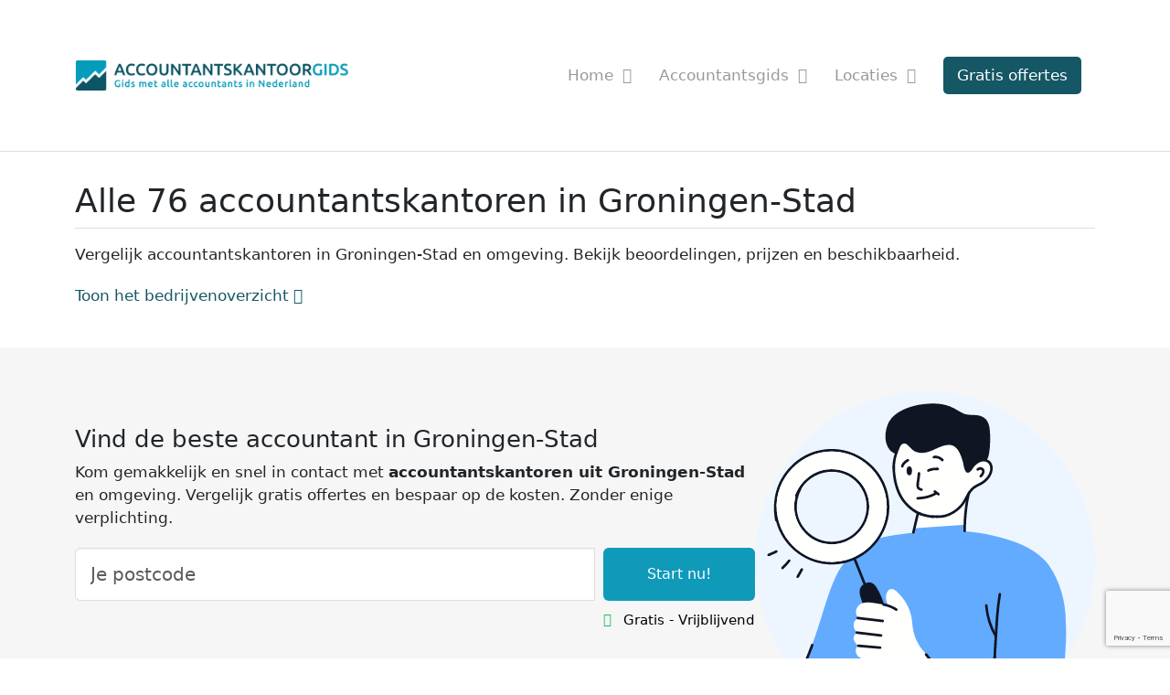

--- FILE ---
content_type: text/html; charset=UTF-8
request_url: https://accountantskantoorgids.nl/groningen-stad/
body_size: 62163
content:
<!DOCTYPE html>

<html lang="nl">
	<head><meta charset="UTF-8" /><script>if(navigator.userAgent.match(/MSIE|Internet Explorer/i)||navigator.userAgent.match(/Trident\/7\..*?rv:11/i)){var href=document.location.href;if(!href.match(/[?&]nowprocket/)){if(href.indexOf("?")==-1){if(href.indexOf("#")==-1){document.location.href=href+"?nowprocket=1"}else{document.location.href=href.replace("#","?nowprocket=1#")}}else{if(href.indexOf("#")==-1){document.location.href=href+"&nowprocket=1"}else{document.location.href=href.replace("#","&nowprocket=1#")}}}}</script><script>(()=>{class RocketLazyLoadScripts{constructor(){this.v="2.0.4",this.userEvents=["keydown","keyup","mousedown","mouseup","mousemove","mouseover","mouseout","touchmove","touchstart","touchend","touchcancel","wheel","click","dblclick","input"],this.attributeEvents=["onblur","onclick","oncontextmenu","ondblclick","onfocus","onmousedown","onmouseenter","onmouseleave","onmousemove","onmouseout","onmouseover","onmouseup","onmousewheel","onscroll","onsubmit"]}async t(){this.i(),this.o(),/iP(ad|hone)/.test(navigator.userAgent)&&this.h(),this.u(),this.l(this),this.m(),this.k(this),this.p(this),this._(),await Promise.all([this.R(),this.L()]),this.lastBreath=Date.now(),this.S(this),this.P(),this.D(),this.O(),this.M(),await this.C(this.delayedScripts.normal),await this.C(this.delayedScripts.defer),await this.C(this.delayedScripts.async),await this.T(),await this.F(),await this.j(),await this.A(),window.dispatchEvent(new Event("rocket-allScriptsLoaded")),this.everythingLoaded=!0,this.lastTouchEnd&&await new Promise(t=>setTimeout(t,500-Date.now()+this.lastTouchEnd)),this.I(),this.H(),this.U(),this.W()}i(){this.CSPIssue=sessionStorage.getItem("rocketCSPIssue"),document.addEventListener("securitypolicyviolation",t=>{this.CSPIssue||"script-src-elem"!==t.violatedDirective||"data"!==t.blockedURI||(this.CSPIssue=!0,sessionStorage.setItem("rocketCSPIssue",!0))},{isRocket:!0})}o(){window.addEventListener("pageshow",t=>{this.persisted=t.persisted,this.realWindowLoadedFired=!0},{isRocket:!0}),window.addEventListener("pagehide",()=>{this.onFirstUserAction=null},{isRocket:!0})}h(){let t;function e(e){t=e}window.addEventListener("touchstart",e,{isRocket:!0}),window.addEventListener("touchend",function i(o){o.changedTouches[0]&&t.changedTouches[0]&&Math.abs(o.changedTouches[0].pageX-t.changedTouches[0].pageX)<10&&Math.abs(o.changedTouches[0].pageY-t.changedTouches[0].pageY)<10&&o.timeStamp-t.timeStamp<200&&(window.removeEventListener("touchstart",e,{isRocket:!0}),window.removeEventListener("touchend",i,{isRocket:!0}),"INPUT"===o.target.tagName&&"text"===o.target.type||(o.target.dispatchEvent(new TouchEvent("touchend",{target:o.target,bubbles:!0})),o.target.dispatchEvent(new MouseEvent("mouseover",{target:o.target,bubbles:!0})),o.target.dispatchEvent(new PointerEvent("click",{target:o.target,bubbles:!0,cancelable:!0,detail:1,clientX:o.changedTouches[0].clientX,clientY:o.changedTouches[0].clientY})),event.preventDefault()))},{isRocket:!0})}q(t){this.userActionTriggered||("mousemove"!==t.type||this.firstMousemoveIgnored?"keyup"===t.type||"mouseover"===t.type||"mouseout"===t.type||(this.userActionTriggered=!0,this.onFirstUserAction&&this.onFirstUserAction()):this.firstMousemoveIgnored=!0),"click"===t.type&&t.preventDefault(),t.stopPropagation(),t.stopImmediatePropagation(),"touchstart"===this.lastEvent&&"touchend"===t.type&&(this.lastTouchEnd=Date.now()),"click"===t.type&&(this.lastTouchEnd=0),this.lastEvent=t.type,t.composedPath&&t.composedPath()[0].getRootNode()instanceof ShadowRoot&&(t.rocketTarget=t.composedPath()[0]),this.savedUserEvents.push(t)}u(){this.savedUserEvents=[],this.userEventHandler=this.q.bind(this),this.userEvents.forEach(t=>window.addEventListener(t,this.userEventHandler,{passive:!1,isRocket:!0})),document.addEventListener("visibilitychange",this.userEventHandler,{isRocket:!0})}U(){this.userEvents.forEach(t=>window.removeEventListener(t,this.userEventHandler,{passive:!1,isRocket:!0})),document.removeEventListener("visibilitychange",this.userEventHandler,{isRocket:!0}),this.savedUserEvents.forEach(t=>{(t.rocketTarget||t.target).dispatchEvent(new window[t.constructor.name](t.type,t))})}m(){const t="return false",e=Array.from(this.attributeEvents,t=>"data-rocket-"+t),i="["+this.attributeEvents.join("],[")+"]",o="[data-rocket-"+this.attributeEvents.join("],[data-rocket-")+"]",s=(e,i,o)=>{o&&o!==t&&(e.setAttribute("data-rocket-"+i,o),e["rocket"+i]=new Function("event",o),e.setAttribute(i,t))};new MutationObserver(t=>{for(const n of t)"attributes"===n.type&&(n.attributeName.startsWith("data-rocket-")||this.everythingLoaded?n.attributeName.startsWith("data-rocket-")&&this.everythingLoaded&&this.N(n.target,n.attributeName.substring(12)):s(n.target,n.attributeName,n.target.getAttribute(n.attributeName))),"childList"===n.type&&n.addedNodes.forEach(t=>{if(t.nodeType===Node.ELEMENT_NODE)if(this.everythingLoaded)for(const i of[t,...t.querySelectorAll(o)])for(const t of i.getAttributeNames())e.includes(t)&&this.N(i,t.substring(12));else for(const e of[t,...t.querySelectorAll(i)])for(const t of e.getAttributeNames())this.attributeEvents.includes(t)&&s(e,t,e.getAttribute(t))})}).observe(document,{subtree:!0,childList:!0,attributeFilter:[...this.attributeEvents,...e]})}I(){this.attributeEvents.forEach(t=>{document.querySelectorAll("[data-rocket-"+t+"]").forEach(e=>{this.N(e,t)})})}N(t,e){const i=t.getAttribute("data-rocket-"+e);i&&(t.setAttribute(e,i),t.removeAttribute("data-rocket-"+e))}k(t){Object.defineProperty(HTMLElement.prototype,"onclick",{get(){return this.rocketonclick||null},set(e){this.rocketonclick=e,this.setAttribute(t.everythingLoaded?"onclick":"data-rocket-onclick","this.rocketonclick(event)")}})}S(t){function e(e,i){let o=e[i];e[i]=null,Object.defineProperty(e,i,{get:()=>o,set(s){t.everythingLoaded?o=s:e["rocket"+i]=o=s}})}e(document,"onreadystatechange"),e(window,"onload"),e(window,"onpageshow");try{Object.defineProperty(document,"readyState",{get:()=>t.rocketReadyState,set(e){t.rocketReadyState=e},configurable:!0}),document.readyState="loading"}catch(t){console.log("WPRocket DJE readyState conflict, bypassing")}}l(t){this.originalAddEventListener=EventTarget.prototype.addEventListener,this.originalRemoveEventListener=EventTarget.prototype.removeEventListener,this.savedEventListeners=[],EventTarget.prototype.addEventListener=function(e,i,o){o&&o.isRocket||!t.B(e,this)&&!t.userEvents.includes(e)||t.B(e,this)&&!t.userActionTriggered||e.startsWith("rocket-")||t.everythingLoaded?t.originalAddEventListener.call(this,e,i,o):(t.savedEventListeners.push({target:this,remove:!1,type:e,func:i,options:o}),"mouseenter"!==e&&"mouseleave"!==e||t.originalAddEventListener.call(this,e,t.savedUserEvents.push,o))},EventTarget.prototype.removeEventListener=function(e,i,o){o&&o.isRocket||!t.B(e,this)&&!t.userEvents.includes(e)||t.B(e,this)&&!t.userActionTriggered||e.startsWith("rocket-")||t.everythingLoaded?t.originalRemoveEventListener.call(this,e,i,o):t.savedEventListeners.push({target:this,remove:!0,type:e,func:i,options:o})}}J(t,e){this.savedEventListeners=this.savedEventListeners.filter(i=>{let o=i.type,s=i.target||window;return e!==o||t!==s||(this.B(o,s)&&(i.type="rocket-"+o),this.$(i),!1)})}H(){EventTarget.prototype.addEventListener=this.originalAddEventListener,EventTarget.prototype.removeEventListener=this.originalRemoveEventListener,this.savedEventListeners.forEach(t=>this.$(t))}$(t){t.remove?this.originalRemoveEventListener.call(t.target,t.type,t.func,t.options):this.originalAddEventListener.call(t.target,t.type,t.func,t.options)}p(t){let e;function i(e){return t.everythingLoaded?e:e.split(" ").map(t=>"load"===t||t.startsWith("load.")?"rocket-jquery-load":t).join(" ")}function o(o){function s(e){const s=o.fn[e];o.fn[e]=o.fn.init.prototype[e]=function(){return this[0]===window&&t.userActionTriggered&&("string"==typeof arguments[0]||arguments[0]instanceof String?arguments[0]=i(arguments[0]):"object"==typeof arguments[0]&&Object.keys(arguments[0]).forEach(t=>{const e=arguments[0][t];delete arguments[0][t],arguments[0][i(t)]=e})),s.apply(this,arguments),this}}if(o&&o.fn&&!t.allJQueries.includes(o)){const e={DOMContentLoaded:[],"rocket-DOMContentLoaded":[]};for(const t in e)document.addEventListener(t,()=>{e[t].forEach(t=>t())},{isRocket:!0});o.fn.ready=o.fn.init.prototype.ready=function(i){function s(){parseInt(o.fn.jquery)>2?setTimeout(()=>i.bind(document)(o)):i.bind(document)(o)}return"function"==typeof i&&(t.realDomReadyFired?!t.userActionTriggered||t.fauxDomReadyFired?s():e["rocket-DOMContentLoaded"].push(s):e.DOMContentLoaded.push(s)),o([])},s("on"),s("one"),s("off"),t.allJQueries.push(o)}e=o}t.allJQueries=[],o(window.jQuery),Object.defineProperty(window,"jQuery",{get:()=>e,set(t){o(t)}})}P(){const t=new Map;document.write=document.writeln=function(e){const i=document.currentScript,o=document.createRange(),s=i.parentElement;let n=t.get(i);void 0===n&&(n=i.nextSibling,t.set(i,n));const c=document.createDocumentFragment();o.setStart(c,0),c.appendChild(o.createContextualFragment(e)),s.insertBefore(c,n)}}async R(){return new Promise(t=>{this.userActionTriggered?t():this.onFirstUserAction=t})}async L(){return new Promise(t=>{document.addEventListener("DOMContentLoaded",()=>{this.realDomReadyFired=!0,t()},{isRocket:!0})})}async j(){return this.realWindowLoadedFired?Promise.resolve():new Promise(t=>{window.addEventListener("load",t,{isRocket:!0})})}M(){this.pendingScripts=[];this.scriptsMutationObserver=new MutationObserver(t=>{for(const e of t)e.addedNodes.forEach(t=>{"SCRIPT"!==t.tagName||t.noModule||t.isWPRocket||this.pendingScripts.push({script:t,promise:new Promise(e=>{const i=()=>{const i=this.pendingScripts.findIndex(e=>e.script===t);i>=0&&this.pendingScripts.splice(i,1),e()};t.addEventListener("load",i,{isRocket:!0}),t.addEventListener("error",i,{isRocket:!0}),setTimeout(i,1e3)})})})}),this.scriptsMutationObserver.observe(document,{childList:!0,subtree:!0})}async F(){await this.X(),this.pendingScripts.length?(await this.pendingScripts[0].promise,await this.F()):this.scriptsMutationObserver.disconnect()}D(){this.delayedScripts={normal:[],async:[],defer:[]},document.querySelectorAll("script[type$=rocketlazyloadscript]").forEach(t=>{t.hasAttribute("data-rocket-src")?t.hasAttribute("async")&&!1!==t.async?this.delayedScripts.async.push(t):t.hasAttribute("defer")&&!1!==t.defer||"module"===t.getAttribute("data-rocket-type")?this.delayedScripts.defer.push(t):this.delayedScripts.normal.push(t):this.delayedScripts.normal.push(t)})}async _(){await this.L();let t=[];document.querySelectorAll("script[type$=rocketlazyloadscript][data-rocket-src]").forEach(e=>{let i=e.getAttribute("data-rocket-src");if(i&&!i.startsWith("data:")){i.startsWith("//")&&(i=location.protocol+i);try{const o=new URL(i).origin;o!==location.origin&&t.push({src:o,crossOrigin:e.crossOrigin||"module"===e.getAttribute("data-rocket-type")})}catch(t){}}}),t=[...new Map(t.map(t=>[JSON.stringify(t),t])).values()],this.Y(t,"preconnect")}async G(t){if(await this.K(),!0!==t.noModule||!("noModule"in HTMLScriptElement.prototype))return new Promise(e=>{let i;function o(){(i||t).setAttribute("data-rocket-status","executed"),e()}try{if(navigator.userAgent.includes("Firefox/")||""===navigator.vendor||this.CSPIssue)i=document.createElement("script"),[...t.attributes].forEach(t=>{let e=t.nodeName;"type"!==e&&("data-rocket-type"===e&&(e="type"),"data-rocket-src"===e&&(e="src"),i.setAttribute(e,t.nodeValue))}),t.text&&(i.text=t.text),t.nonce&&(i.nonce=t.nonce),i.hasAttribute("src")?(i.addEventListener("load",o,{isRocket:!0}),i.addEventListener("error",()=>{i.setAttribute("data-rocket-status","failed-network"),e()},{isRocket:!0}),setTimeout(()=>{i.isConnected||e()},1)):(i.text=t.text,o()),i.isWPRocket=!0,t.parentNode.replaceChild(i,t);else{const i=t.getAttribute("data-rocket-type"),s=t.getAttribute("data-rocket-src");i?(t.type=i,t.removeAttribute("data-rocket-type")):t.removeAttribute("type"),t.addEventListener("load",o,{isRocket:!0}),t.addEventListener("error",i=>{this.CSPIssue&&i.target.src.startsWith("data:")?(console.log("WPRocket: CSP fallback activated"),t.removeAttribute("src"),this.G(t).then(e)):(t.setAttribute("data-rocket-status","failed-network"),e())},{isRocket:!0}),s?(t.fetchPriority="high",t.removeAttribute("data-rocket-src"),t.src=s):t.src="data:text/javascript;base64,"+window.btoa(unescape(encodeURIComponent(t.text)))}}catch(i){t.setAttribute("data-rocket-status","failed-transform"),e()}});t.setAttribute("data-rocket-status","skipped")}async C(t){const e=t.shift();return e?(e.isConnected&&await this.G(e),this.C(t)):Promise.resolve()}O(){this.Y([...this.delayedScripts.normal,...this.delayedScripts.defer,...this.delayedScripts.async],"preload")}Y(t,e){this.trash=this.trash||[];let i=!0;var o=document.createDocumentFragment();t.forEach(t=>{const s=t.getAttribute&&t.getAttribute("data-rocket-src")||t.src;if(s&&!s.startsWith("data:")){const n=document.createElement("link");n.href=s,n.rel=e,"preconnect"!==e&&(n.as="script",n.fetchPriority=i?"high":"low"),t.getAttribute&&"module"===t.getAttribute("data-rocket-type")&&(n.crossOrigin=!0),t.crossOrigin&&(n.crossOrigin=t.crossOrigin),t.integrity&&(n.integrity=t.integrity),t.nonce&&(n.nonce=t.nonce),o.appendChild(n),this.trash.push(n),i=!1}}),document.head.appendChild(o)}W(){this.trash.forEach(t=>t.remove())}async T(){try{document.readyState="interactive"}catch(t){}this.fauxDomReadyFired=!0;try{await this.K(),this.J(document,"readystatechange"),document.dispatchEvent(new Event("rocket-readystatechange")),await this.K(),document.rocketonreadystatechange&&document.rocketonreadystatechange(),await this.K(),this.J(document,"DOMContentLoaded"),document.dispatchEvent(new Event("rocket-DOMContentLoaded")),await this.K(),this.J(window,"DOMContentLoaded"),window.dispatchEvent(new Event("rocket-DOMContentLoaded"))}catch(t){console.error(t)}}async A(){try{document.readyState="complete"}catch(t){}try{await this.K(),this.J(document,"readystatechange"),document.dispatchEvent(new Event("rocket-readystatechange")),await this.K(),document.rocketonreadystatechange&&document.rocketonreadystatechange(),await this.K(),this.J(window,"load"),window.dispatchEvent(new Event("rocket-load")),await this.K(),window.rocketonload&&window.rocketonload(),await this.K(),this.allJQueries.forEach(t=>t(window).trigger("rocket-jquery-load")),await this.K(),this.J(window,"pageshow");const t=new Event("rocket-pageshow");t.persisted=this.persisted,window.dispatchEvent(t),await this.K(),window.rocketonpageshow&&window.rocketonpageshow({persisted:this.persisted})}catch(t){console.error(t)}}async K(){Date.now()-this.lastBreath>45&&(await this.X(),this.lastBreath=Date.now())}async X(){return document.hidden?new Promise(t=>setTimeout(t)):new Promise(t=>requestAnimationFrame(t))}B(t,e){return e===document&&"readystatechange"===t||(e===document&&"DOMContentLoaded"===t||(e===window&&"DOMContentLoaded"===t||(e===window&&"load"===t||e===window&&"pageshow"===t)))}static run(){(new RocketLazyLoadScripts).t()}}RocketLazyLoadScripts.run()})();</script>
		
<meta http-equiv="X-UA-Compatible" content="IE=edge">
<meta name="viewport" content="width=device-width, initial-scale=1.0">

<link rel="profile" href="https://gmpg.org/xfn/11" />
<link rel="pingback" href="https://accountantskantoorgids.nl/xmlrpc.php" />

<!--[if lt IE 9]>
		<script src="https://oss.maxcdn.com/libs/html5shiv/3.7.0/html5shiv.js"></script>
	<script src="https://oss.maxcdn.com/libs/respond.js/1.3.0/respond.min.js"></script>
	<![endif]-->

		<meta name='robots' content='index, follow, max-image-preview:large, max-snippet:-1, max-video-preview:-1' />

	<!-- This site is optimized with the Yoast SEO plugin v26.7 - https://yoast.com/wordpress/plugins/seo/ -->
	<title>ᐅ Alle 76 accountants Groningen-Stad&nbsp;in ① gids [2026]!</title>
<link data-rocket-prefetch href="https://www.gstatic.com" rel="dns-prefetch">
<link data-rocket-prefetch href="https://www.google.com" rel="dns-prefetch">
<style id="wpr-usedcss">img:is([sizes=auto i],[sizes^="auto," i]){contain-intrinsic-size:3000px 1500px}img.emoji{display:inline!important;border:none!important;box-shadow:none!important;height:1em!important;width:1em!important;margin:0 .07em!important;vertical-align:-.1em!important;background:0 0!important;padding:0!important}:where(.wp-block-button__link){border-radius:9999px;box-shadow:none;padding:calc(.667em + 2px) calc(1.333em + 2px);text-decoration:none}:root :where(.wp-block-button .wp-block-button__link.is-style-outline),:root :where(.wp-block-button.is-style-outline>.wp-block-button__link){border:2px solid;padding:.667em 1.333em}:root :where(.wp-block-button .wp-block-button__link.is-style-outline:not(.has-text-color)),:root :where(.wp-block-button.is-style-outline>.wp-block-button__link:not(.has-text-color)){color:currentColor}:root :where(.wp-block-button .wp-block-button__link.is-style-outline:not(.has-background)),:root :where(.wp-block-button.is-style-outline>.wp-block-button__link:not(.has-background)){background-color:initial;background-image:none}:where(.wp-block-calendar table:not(.has-background) th){background:#ddd}.wp-block-columns{align-items:normal!important;box-sizing:border-box;display:flex;flex-wrap:wrap!important}@media (min-width:782px){.wp-block-columns{flex-wrap:nowrap!important}}.wp-block-columns.are-vertically-aligned-center{align-items:center}@media (max-width:781px){.wp-block-columns:not(.is-not-stacked-on-mobile)>.wp-block-column{flex-basis:100%!important}}@media (min-width:782px){.wp-block-columns:not(.is-not-stacked-on-mobile)>.wp-block-column{flex-basis:0;flex-grow:1}.wp-block-columns:not(.is-not-stacked-on-mobile)>.wp-block-column[style*=flex-basis]{flex-grow:0}}:where(.wp-block-columns){margin-bottom:1.75em}:where(.wp-block-columns.has-background){padding:1.25em 2.375em}.wp-block-column{flex-grow:1;min-width:0;overflow-wrap:break-word;word-break:break-word}.wp-block-column.is-vertically-aligned-center{align-self:center}.wp-block-column.is-vertically-aligned-center{width:100%}:where(.wp-block-post-comments input[type=submit]){border:none}:where(.wp-block-cover-image:not(.has-text-color)),:where(.wp-block-cover:not(.has-text-color)){color:#fff}:where(.wp-block-cover-image.is-light:not(.has-text-color)),:where(.wp-block-cover.is-light:not(.has-text-color)){color:#000}:root :where(.wp-block-cover h1:not(.has-text-color)),:root :where(.wp-block-cover h2:not(.has-text-color)),:root :where(.wp-block-cover h3:not(.has-text-color)),:root :where(.wp-block-cover h4:not(.has-text-color)),:root :where(.wp-block-cover h5:not(.has-text-color)),:root :where(.wp-block-cover h6:not(.has-text-color)),:root :where(.wp-block-cover p:not(.has-text-color)){color:inherit}:where(.wp-block-file){margin-bottom:1.5em}:where(.wp-block-file__button){border-radius:2em;display:inline-block;padding:.5em 1em}:where(.wp-block-file__button):is(a):active,:where(.wp-block-file__button):is(a):focus,:where(.wp-block-file__button):is(a):hover,:where(.wp-block-file__button):is(a):visited{box-shadow:none;color:#fff;opacity:.85;text-decoration:none}.wp-block-group{box-sizing:border-box}:where(.wp-block-group.wp-block-group-is-layout-constrained){position:relative}h1.has-background,h2.has-background,h3.has-background{padding:1.25em 2.375em}:root :where(.wp-block-image.is-style-rounded img,.wp-block-image .is-style-rounded img){border-radius:9999px}:where(.wp-block-latest-comments:not([style*=line-height] .wp-block-latest-comments__comment)){line-height:1.1}:where(.wp-block-latest-comments:not([style*=line-height] .wp-block-latest-comments__comment-excerpt p)){line-height:1.8}:root :where(.wp-block-latest-posts.is-grid){padding:0}:root :where(.wp-block-latest-posts.wp-block-latest-posts__list){padding-left:0}ul{box-sizing:border-box}:root :where(.wp-block-list.has-background){padding:1.25em 2.375em}:where(.wp-block-navigation.has-background .wp-block-navigation-item a:not(.wp-element-button)),:where(.wp-block-navigation.has-background .wp-block-navigation-submenu a:not(.wp-element-button)){padding:.5em 1em}:where(.wp-block-navigation .wp-block-navigation__submenu-container .wp-block-navigation-item a:not(.wp-element-button)),:where(.wp-block-navigation .wp-block-navigation__submenu-container .wp-block-navigation-submenu a:not(.wp-element-button)),:where(.wp-block-navigation .wp-block-navigation__submenu-container .wp-block-navigation-submenu button.wp-block-navigation-item__content),:where(.wp-block-navigation .wp-block-navigation__submenu-container .wp-block-pages-list__item button.wp-block-navigation-item__content){padding:.5em 1em}:root :where(p.has-background){padding:1.25em 2.375em}:where(p.has-text-color:not(.has-link-color)) a{color:inherit}:where(.wp-block-post-comments-form) input:not([type=submit]),:where(.wp-block-post-comments-form) textarea{border:1px solid #949494;font-family:inherit;font-size:1em}:where(.wp-block-post-comments-form) input:where(:not([type=submit]):not([type=checkbox])),:where(.wp-block-post-comments-form) textarea{padding:calc(.667em + 2px)}:where(.wp-block-post-excerpt){box-sizing:border-box;margin-bottom:var(--wp--style--block-gap);margin-top:var(--wp--style--block-gap)}:where(.wp-block-preformatted.has-background){padding:1.25em 2.375em}:where(.wp-block-search__button){border:1px solid #ccc;padding:6px 10px}:where(.wp-block-search__input){font-family:inherit;font-size:inherit;font-style:inherit;font-weight:inherit;letter-spacing:inherit;line-height:inherit;text-transform:inherit}:where(.wp-block-search__button-inside .wp-block-search__inside-wrapper){border:1px solid #949494;box-sizing:border-box;padding:4px}:where(.wp-block-search__button-inside .wp-block-search__inside-wrapper) .wp-block-search__input{border:none;border-radius:0;padding:0 4px}:where(.wp-block-search__button-inside .wp-block-search__inside-wrapper) .wp-block-search__input:focus{outline:0}:where(.wp-block-search__button-inside .wp-block-search__inside-wrapper) :where(.wp-block-search__button){padding:4px 8px}:root :where(.wp-block-separator.is-style-dots){height:auto;line-height:1;text-align:center}:root :where(.wp-block-separator.is-style-dots):before{color:currentColor;content:"···";font-family:serif;font-size:1.5em;letter-spacing:2em;padding-left:2em}:root :where(.wp-block-site-logo.is-style-rounded){border-radius:9999px}:where(.wp-block-social-links:not(.is-style-logos-only)) .wp-social-link{background-color:#f0f0f0;color:#444}:where(.wp-block-social-links:not(.is-style-logos-only)) .wp-social-link-amazon{background-color:#f90;color:#fff}:where(.wp-block-social-links:not(.is-style-logos-only)) .wp-social-link-bandcamp{background-color:#1ea0c3;color:#fff}:where(.wp-block-social-links:not(.is-style-logos-only)) .wp-social-link-behance{background-color:#0757fe;color:#fff}:where(.wp-block-social-links:not(.is-style-logos-only)) .wp-social-link-bluesky{background-color:#0a7aff;color:#fff}:where(.wp-block-social-links:not(.is-style-logos-only)) .wp-social-link-codepen{background-color:#1e1f26;color:#fff}:where(.wp-block-social-links:not(.is-style-logos-only)) .wp-social-link-deviantart{background-color:#02e49b;color:#fff}:where(.wp-block-social-links:not(.is-style-logos-only)) .wp-social-link-discord{background-color:#5865f2;color:#fff}:where(.wp-block-social-links:not(.is-style-logos-only)) .wp-social-link-dribbble{background-color:#e94c89;color:#fff}:where(.wp-block-social-links:not(.is-style-logos-only)) .wp-social-link-dropbox{background-color:#4280ff;color:#fff}:where(.wp-block-social-links:not(.is-style-logos-only)) .wp-social-link-etsy{background-color:#f45800;color:#fff}:where(.wp-block-social-links:not(.is-style-logos-only)) .wp-social-link-facebook{background-color:#0866ff;color:#fff}:where(.wp-block-social-links:not(.is-style-logos-only)) .wp-social-link-fivehundredpx{background-color:#000;color:#fff}:where(.wp-block-social-links:not(.is-style-logos-only)) .wp-social-link-flickr{background-color:#0461dd;color:#fff}:where(.wp-block-social-links:not(.is-style-logos-only)) .wp-social-link-foursquare{background-color:#e65678;color:#fff}:where(.wp-block-social-links:not(.is-style-logos-only)) .wp-social-link-github{background-color:#24292d;color:#fff}:where(.wp-block-social-links:not(.is-style-logos-only)) .wp-social-link-goodreads{background-color:#eceadd;color:#382110}:where(.wp-block-social-links:not(.is-style-logos-only)) .wp-social-link-google{background-color:#ea4434;color:#fff}:where(.wp-block-social-links:not(.is-style-logos-only)) .wp-social-link-gravatar{background-color:#1d4fc4;color:#fff}:where(.wp-block-social-links:not(.is-style-logos-only)) .wp-social-link-instagram{background-color:#f00075;color:#fff}:where(.wp-block-social-links:not(.is-style-logos-only)) .wp-social-link-lastfm{background-color:#e21b24;color:#fff}:where(.wp-block-social-links:not(.is-style-logos-only)) .wp-social-link-linkedin{background-color:#0d66c2;color:#fff}:where(.wp-block-social-links:not(.is-style-logos-only)) .wp-social-link-mastodon{background-color:#3288d4;color:#fff}:where(.wp-block-social-links:not(.is-style-logos-only)) .wp-social-link-medium{background-color:#000;color:#fff}:where(.wp-block-social-links:not(.is-style-logos-only)) .wp-social-link-meetup{background-color:#f6405f;color:#fff}:where(.wp-block-social-links:not(.is-style-logos-only)) .wp-social-link-patreon{background-color:#000;color:#fff}:where(.wp-block-social-links:not(.is-style-logos-only)) .wp-social-link-pinterest{background-color:#e60122;color:#fff}:where(.wp-block-social-links:not(.is-style-logos-only)) .wp-social-link-pocket{background-color:#ef4155;color:#fff}:where(.wp-block-social-links:not(.is-style-logos-only)) .wp-social-link-reddit{background-color:#ff4500;color:#fff}:where(.wp-block-social-links:not(.is-style-logos-only)) .wp-social-link-skype{background-color:#0478d7;color:#fff}:where(.wp-block-social-links:not(.is-style-logos-only)) .wp-social-link-snapchat{background-color:#fefc00;color:#fff;stroke:#000}:where(.wp-block-social-links:not(.is-style-logos-only)) .wp-social-link-soundcloud{background-color:#ff5600;color:#fff}:where(.wp-block-social-links:not(.is-style-logos-only)) .wp-social-link-spotify{background-color:#1bd760;color:#fff}:where(.wp-block-social-links:not(.is-style-logos-only)) .wp-social-link-telegram{background-color:#2aabee;color:#fff}:where(.wp-block-social-links:not(.is-style-logos-only)) .wp-social-link-threads{background-color:#000;color:#fff}:where(.wp-block-social-links:not(.is-style-logos-only)) .wp-social-link-tiktok{background-color:#000;color:#fff}:where(.wp-block-social-links:not(.is-style-logos-only)) .wp-social-link-tumblr{background-color:#011835;color:#fff}:where(.wp-block-social-links:not(.is-style-logos-only)) .wp-social-link-twitch{background-color:#6440a4;color:#fff}:where(.wp-block-social-links:not(.is-style-logos-only)) .wp-social-link-twitter{background-color:#1da1f2;color:#fff}:where(.wp-block-social-links:not(.is-style-logos-only)) .wp-social-link-vimeo{background-color:#1eb7ea;color:#fff}:where(.wp-block-social-links:not(.is-style-logos-only)) .wp-social-link-vk{background-color:#4680c2;color:#fff}:where(.wp-block-social-links:not(.is-style-logos-only)) .wp-social-link-wordpress{background-color:#3499cd;color:#fff}:where(.wp-block-social-links:not(.is-style-logos-only)) .wp-social-link-whatsapp{background-color:#25d366;color:#fff}:where(.wp-block-social-links:not(.is-style-logos-only)) .wp-social-link-x{background-color:#000;color:#fff}:where(.wp-block-social-links:not(.is-style-logos-only)) .wp-social-link-yelp{background-color:#d32422;color:#fff}:where(.wp-block-social-links:not(.is-style-logos-only)) .wp-social-link-youtube{background-color:red;color:#fff}:where(.wp-block-social-links.is-style-logos-only) .wp-social-link{background:0 0}:where(.wp-block-social-links.is-style-logos-only) .wp-social-link svg{height:1.25em;width:1.25em}:where(.wp-block-social-links.is-style-logos-only) .wp-social-link-amazon{color:#f90}:where(.wp-block-social-links.is-style-logos-only) .wp-social-link-bandcamp{color:#1ea0c3}:where(.wp-block-social-links.is-style-logos-only) .wp-social-link-behance{color:#0757fe}:where(.wp-block-social-links.is-style-logos-only) .wp-social-link-bluesky{color:#0a7aff}:where(.wp-block-social-links.is-style-logos-only) .wp-social-link-codepen{color:#1e1f26}:where(.wp-block-social-links.is-style-logos-only) .wp-social-link-deviantart{color:#02e49b}:where(.wp-block-social-links.is-style-logos-only) .wp-social-link-discord{color:#5865f2}:where(.wp-block-social-links.is-style-logos-only) .wp-social-link-dribbble{color:#e94c89}:where(.wp-block-social-links.is-style-logos-only) .wp-social-link-dropbox{color:#4280ff}:where(.wp-block-social-links.is-style-logos-only) .wp-social-link-etsy{color:#f45800}:where(.wp-block-social-links.is-style-logos-only) .wp-social-link-facebook{color:#0866ff}:where(.wp-block-social-links.is-style-logos-only) .wp-social-link-fivehundredpx{color:#000}:where(.wp-block-social-links.is-style-logos-only) .wp-social-link-flickr{color:#0461dd}:where(.wp-block-social-links.is-style-logos-only) .wp-social-link-foursquare{color:#e65678}:where(.wp-block-social-links.is-style-logos-only) .wp-social-link-github{color:#24292d}:where(.wp-block-social-links.is-style-logos-only) .wp-social-link-goodreads{color:#382110}:where(.wp-block-social-links.is-style-logos-only) .wp-social-link-google{color:#ea4434}:where(.wp-block-social-links.is-style-logos-only) .wp-social-link-gravatar{color:#1d4fc4}:where(.wp-block-social-links.is-style-logos-only) .wp-social-link-instagram{color:#f00075}:where(.wp-block-social-links.is-style-logos-only) .wp-social-link-lastfm{color:#e21b24}:where(.wp-block-social-links.is-style-logos-only) .wp-social-link-linkedin{color:#0d66c2}:where(.wp-block-social-links.is-style-logos-only) .wp-social-link-mastodon{color:#3288d4}:where(.wp-block-social-links.is-style-logos-only) .wp-social-link-medium{color:#000}:where(.wp-block-social-links.is-style-logos-only) .wp-social-link-meetup{color:#f6405f}:where(.wp-block-social-links.is-style-logos-only) .wp-social-link-patreon{color:#000}:where(.wp-block-social-links.is-style-logos-only) .wp-social-link-pinterest{color:#e60122}:where(.wp-block-social-links.is-style-logos-only) .wp-social-link-pocket{color:#ef4155}:where(.wp-block-social-links.is-style-logos-only) .wp-social-link-reddit{color:#ff4500}:where(.wp-block-social-links.is-style-logos-only) .wp-social-link-skype{color:#0478d7}:where(.wp-block-social-links.is-style-logos-only) .wp-social-link-snapchat{color:#fff;stroke:#000}:where(.wp-block-social-links.is-style-logos-only) .wp-social-link-soundcloud{color:#ff5600}:where(.wp-block-social-links.is-style-logos-only) .wp-social-link-spotify{color:#1bd760}:where(.wp-block-social-links.is-style-logos-only) .wp-social-link-telegram{color:#2aabee}:where(.wp-block-social-links.is-style-logos-only) .wp-social-link-threads{color:#000}:where(.wp-block-social-links.is-style-logos-only) .wp-social-link-tiktok{color:#000}:where(.wp-block-social-links.is-style-logos-only) .wp-social-link-tumblr{color:#011835}:where(.wp-block-social-links.is-style-logos-only) .wp-social-link-twitch{color:#6440a4}:where(.wp-block-social-links.is-style-logos-only) .wp-social-link-twitter{color:#1da1f2}:where(.wp-block-social-links.is-style-logos-only) .wp-social-link-vimeo{color:#1eb7ea}:where(.wp-block-social-links.is-style-logos-only) .wp-social-link-vk{color:#4680c2}:where(.wp-block-social-links.is-style-logos-only) .wp-social-link-whatsapp{color:#25d366}:where(.wp-block-social-links.is-style-logos-only) .wp-social-link-wordpress{color:#3499cd}:where(.wp-block-social-links.is-style-logos-only) .wp-social-link-x{color:#000}:where(.wp-block-social-links.is-style-logos-only) .wp-social-link-yelp{color:#d32422}:where(.wp-block-social-links.is-style-logos-only) .wp-social-link-youtube{color:red}:root :where(.wp-block-social-links .wp-social-link a){padding:.25em}:root :where(.wp-block-social-links.is-style-logos-only .wp-social-link a){padding:0}:root :where(.wp-block-social-links.is-style-pill-shape .wp-social-link a){padding-left:.6666666667em;padding-right:.6666666667em}:root :where(.wp-block-tag-cloud.is-style-outline){display:flex;flex-wrap:wrap;gap:1ch}:root :where(.wp-block-tag-cloud.is-style-outline a){border:1px solid;font-size:unset!important;margin-right:0;padding:1ch 2ch;text-decoration:none!important}:root :where(.wp-block-table-of-contents){box-sizing:border-box}:where(.wp-block-term-description){box-sizing:border-box;margin-bottom:var(--wp--style--block-gap);margin-top:var(--wp--style--block-gap)}:where(pre.wp-block-verse){font-family:inherit}.entry-content{counter-reset:footnotes}:root{--wp--preset--font-size--normal:16px;--wp--preset--font-size--huge:42px}.aligncenter{clear:both}.screen-reader-text{border:0;clip-path:inset(50%);height:1px;margin:-1px;overflow:hidden;padding:0;position:absolute;width:1px;word-wrap:normal!important}.screen-reader-text:focus{background-color:#ddd;clip-path:none;color:#444;display:block;font-size:1em;height:auto;left:5px;line-height:normal;padding:15px 23px 14px;text-decoration:none;top:5px;width:auto;z-index:100000}html :where(.has-border-color){border-style:solid}html :where([style*=border-top-color]){border-top-style:solid}html :where([style*=border-right-color]){border-right-style:solid}html :where([style*=border-bottom-color]){border-bottom-style:solid}html :where([style*=border-left-color]){border-left-style:solid}html :where([style*=border-width]){border-style:solid}html :where([style*=border-top-width]){border-top-style:solid}html :where([style*=border-right-width]){border-right-style:solid}html :where([style*=border-bottom-width]){border-bottom-style:solid}html :where([style*=border-left-width]){border-left-style:solid}html :where(img[class*=wp-image-]){height:auto;max-width:100%}:where(figure){margin:0 0 1em}html :where(.is-position-sticky){--wp-admin--admin-bar--position-offset:var(--wp-admin--admin-bar--height,0px)}@media screen and (max-width:600px){html :where(.is-position-sticky){--wp-admin--admin-bar--position-offset:0px}}.wp-block-pronamic-leadgen-sticky:not(.wp-block){bottom:0;left:0;opacity:0;position:fixed;transition:.2s;visibility:hidden;width:100%;z-index:15}.wp-block-pronamic-leadgen-sticky:not(.wp-block).is-visible{opacity:1;visibility:visible}:root{--wp--preset--aspect-ratio--square:1;--wp--preset--aspect-ratio--4-3:4/3;--wp--preset--aspect-ratio--3-4:3/4;--wp--preset--aspect-ratio--3-2:3/2;--wp--preset--aspect-ratio--2-3:2/3;--wp--preset--aspect-ratio--16-9:16/9;--wp--preset--aspect-ratio--9-16:9/16;--wp--preset--aspect-ratio--skyline:32/9;--wp--preset--color--black:#000000;--wp--preset--color--cyan-bluish-gray:#abb8c3;--wp--preset--color--white:#ffffff;--wp--preset--color--pale-pink:#f78da7;--wp--preset--color--vivid-red:#cf2e2e;--wp--preset--color--luminous-vivid-orange:#ff6900;--wp--preset--color--luminous-vivid-amber:#fcb900;--wp--preset--color--light-green-cyan:#7bdcb5;--wp--preset--color--vivid-green-cyan:#00d084;--wp--preset--color--pale-cyan-blue:#8ed1fc;--wp--preset--color--vivid-cyan-blue:#0693e3;--wp--preset--color--vivid-purple:#9b51e0;--wp--preset--color--brand-a:#007bff;--wp--preset--color--brand-b:#28a745;--wp--preset--color--brand-c:#1f1e1e;--wp--preset--color--brand-d:#ffba08;--wp--preset--color--base:#222222;--wp--preset--color--base-2:#555;--wp--preset--color--gray-1:#999999;--wp--preset--color--gray-2:#dddddd;--wp--preset--color--gray-3:#f6f6f6;--wp--preset--color--transparent:rgba(0, 0, 0, 0);--wp--preset--gradient--vivid-cyan-blue-to-vivid-purple:linear-gradient(135deg,rgba(6, 147, 227, 1) 0%,rgb(155, 81, 224) 100%);--wp--preset--gradient--light-green-cyan-to-vivid-green-cyan:linear-gradient(135deg,rgb(122, 220, 180) 0%,rgb(0, 208, 130) 100%);--wp--preset--gradient--luminous-vivid-amber-to-luminous-vivid-orange:linear-gradient(135deg,rgba(252, 185, 0, 1) 0%,rgba(255, 105, 0, 1) 100%);--wp--preset--gradient--luminous-vivid-orange-to-vivid-red:linear-gradient(135deg,rgba(255, 105, 0, 1) 0%,rgb(207, 46, 46) 100%);--wp--preset--gradient--very-light-gray-to-cyan-bluish-gray:linear-gradient(135deg,rgb(238, 238, 238) 0%,rgb(169, 184, 195) 100%);--wp--preset--gradient--cool-to-warm-spectrum:linear-gradient(135deg,rgb(74, 234, 220) 0%,rgb(151, 120, 209) 20%,rgb(207, 42, 186) 40%,rgb(238, 44, 130) 60%,rgb(251, 105, 98) 80%,rgb(254, 248, 76) 100%);--wp--preset--gradient--blush-light-purple:linear-gradient(135deg,rgb(255, 206, 236) 0%,rgb(152, 150, 240) 100%);--wp--preset--gradient--blush-bordeaux:linear-gradient(135deg,rgb(254, 205, 165) 0%,rgb(254, 45, 45) 50%,rgb(107, 0, 62) 100%);--wp--preset--gradient--luminous-dusk:linear-gradient(135deg,rgb(255, 203, 112) 0%,rgb(199, 81, 192) 50%,rgb(65, 88, 208) 100%);--wp--preset--gradient--pale-ocean:linear-gradient(135deg,rgb(255, 245, 203) 0%,rgb(182, 227, 212) 50%,rgb(51, 167, 181) 100%);--wp--preset--gradient--electric-grass:linear-gradient(135deg,rgb(202, 248, 128) 0%,rgb(113, 206, 126) 100%);--wp--preset--gradient--midnight:linear-gradient(135deg,rgb(2, 3, 129) 0%,rgb(40, 116, 252) 100%);--wp--preset--gradient--black-transparent:linear-gradient(to right, #000000 10%, transparent);--wp--preset--font-size--small:13px;--wp--preset--font-size--medium:20px;--wp--preset--font-size--large:36px;--wp--preset--font-size--x-large:42px;--wp--preset--font-size--xs-3:13px;--wp--preset--font-size--xs-2:14px;--wp--preset--font-size--xs-1:15px;--wp--preset--font-size--xs:16px;--wp--preset--font-size--sm-1:17px;--wp--preset--font-size--sm:18px;--wp--preset--font-size--md:20px;--wp--preset--font-size--lg:24px;--wp--preset--font-size--xl:32px;--wp--preset--font-size--xxl:40px;--wp--preset--font-size--xxxl:48px;--wp--preset--font-size--xxxxl:64px;--wp--preset--font-family--open-sans:"Open Sans",sans-serif;--wp--preset--spacing--20:0.44rem;--wp--preset--spacing--30:0.67rem;--wp--preset--spacing--40:1rem;--wp--preset--spacing--50:1.5rem;--wp--preset--spacing--60:2.25rem;--wp--preset--spacing--70:3.38rem;--wp--preset--spacing--80:5.06rem;--wp--preset--spacing--1:4px;--wp--preset--spacing--2:8px;--wp--preset--spacing--3:12px;--wp--preset--spacing--4:16px;--wp--preset--spacing--5:24px;--wp--preset--spacing--6:32px;--wp--preset--spacing--7:40px;--wp--preset--spacing--8:48px;--wp--preset--spacing--9:64px;--wp--preset--spacing--10:80px;--wp--preset--spacing--11:120px;--wp--preset--shadow--natural:6px 6px 9px rgba(0, 0, 0, .2);--wp--preset--shadow--deep:12px 12px 50px rgba(0, 0, 0, .4);--wp--preset--shadow--sharp:6px 6px 0px rgba(0, 0, 0, .2);--wp--preset--shadow--outlined:6px 6px 0px -3px rgba(255, 255, 255, 1),6px 6px rgba(0, 0, 0, 1);--wp--preset--shadow--crisp:6px 6px 0px rgba(0, 0, 0, 1);--wp--preset--shadow--xs:0 0 16px rgba(0, 0, 0, .16)}:root{--wp--style--global--content-size:890px;--wp--style--global--wide-size:1216px}:where(body){margin:0}.has-global-padding{padding-right:var(--wp--style--root--padding-right);padding-left:var(--wp--style--root--padding-left)}.has-global-padding :where(:not(.alignfull.is-layout-flow) > .has-global-padding:not(.wp-block-block,.alignfull)){padding-right:0;padding-left:0}:where(.wp-site-blocks)>*{margin-block-start:24px;margin-block-end:0}:where(.wp-site-blocks)>:first-child{margin-block-start:0}:where(.wp-site-blocks)>:last-child{margin-block-end:0}:root{--wp--style--block-gap:24px}:root :where(.is-layout-flow)>:first-child{margin-block-start:0}:root :where(.is-layout-flow)>:last-child{margin-block-end:0}:root :where(.is-layout-flow)>*{margin-block-start:24px;margin-block-end:0}:root :where(.is-layout-constrained)>:first-child{margin-block-start:0}:root :where(.is-layout-constrained)>:last-child{margin-block-end:0}:root :where(.is-layout-constrained)>*{margin-block-start:24px;margin-block-end:0}:root :where(.is-layout-flex){gap:24px}:root :where(.is-layout-grid){gap:24px}.is-layout-flow>.aligncenter{margin-left:auto!important;margin-right:auto!important}.is-layout-constrained>.aligncenter{margin-left:auto!important;margin-right:auto!important}.is-layout-constrained>:where(:not(.alignleft):not(.alignright):not(.alignfull)){max-width:var(--wp--style--global--content-size);margin-left:auto!important;margin-right:auto!important}body .is-layout-flex{display:flex}.is-layout-flex{flex-wrap:wrap;align-items:center}.is-layout-flex>:is(*,div){margin:0}body{color:var(--wp--preset--color--base);font-family:var(--wp--preset--font-family--open-sans);font-size:1rem;line-height:1.5;margin-top:0;margin-bottom:0;--wp--style--root--padding-top:0px;--wp--style--root--padding-right:24px;--wp--style--root--padding-bottom:0px;--wp--style--root--padding-left:24px}a:where(:not(.wp-element-button)){color:var(--wp--preset--color--brand-a);text-decoration:none}h1,h2,h3{font-weight:400;line-height:1.2}h1{font-size:var(--wp--preset--font-size--xxl)}h2{font-size:var(--wp--preset--font-size--xl)}h3{font-size:var(--wp--preset--font-size--lg)}:root :where(.wp-element-button,.wp-block-button__link){background-color:#32373c;border-radius:8px;border-width:0;color:#fff;font-family:inherit;font-size:inherit;font-weight:400;line-height:inherit;padding:calc(.667em + 2px) calc(1.333em + 2px);text-decoration:none}.has-white-background-color{background-color:var(--wp--preset--color--white)!important}.has-gray-3-background-color{background-color:var(--wp--preset--color--gray-3)!important}.has-md-font-size{font-size:var(--wp--preset--font-size--md)!important}:root :where(.wp-block-button .wp-block-button__link){background-color:var(--wp--preset--color--brand-a);border-radius:8px;color:var(--wp--preset--color--white);font-weight:400;line-height:20px;padding-top:14px;padding-right:32px;padding-bottom:14px;padding-left:32px}:root :where(.wp-block-columns-is-layout-flow)>:first-child{margin-block-start:0}:root :where(.wp-block-columns-is-layout-flow)>:last-child{margin-block-end:0}:root :where(.wp-block-columns-is-layout-flow)>*{margin-block-start:32px;margin-block-end:0}:root :where(.wp-block-columns-is-layout-constrained)>:first-child{margin-block-start:0}:root :where(.wp-block-columns-is-layout-constrained)>:last-child{margin-block-end:0}:root :where(.wp-block-columns-is-layout-constrained)>*{margin-block-start:32px;margin-block-end:0}:root :where(.wp-block-columns-is-layout-flex){gap:32px}:root :where(.wp-block-columns-is-layout-grid){gap:32px}:root :where(.wp-block-pullquote){font-size:1.5em;line-height:1.6}.pronamic-maps-autocompleting{box-shadow:0 0 0 .25rem rgba(249,70,28,.25)}.cmplz-blocked-content-notice{display:none}.cmplz-optin .cmplz-blocked-content-container .cmplz-blocked-content-notice,.cmplz-optin .cmplz-wp-video .cmplz-blocked-content-notice{display:block}.cmplz-blocked-content-container,.cmplz-wp-video{animation-name:cmplz-fadein;animation-duration:.6s;background:#fff;border:0;border-radius:3px;box-shadow:0 0 1px 0 rgba(0,0,0,.5),0 1px 10px 0 rgba(0,0,0,.15);display:flex;justify-content:center;align-items:center;background-repeat:no-repeat!important;background-size:cover!important;height:inherit;position:relative}.cmplz-blocked-content-container iframe,.cmplz-wp-video iframe{visibility:hidden;max-height:100%;border:0!important}.cmplz-blocked-content-container .cmplz-blocked-content-notice,.cmplz-wp-video .cmplz-blocked-content-notice{white-space:normal;text-transform:initial;position:absolute!important;width:100%;top:50%;left:50%;transform:translate(-50%,-50%);max-width:300px;font-size:14px;padding:10px;background-color:rgba(0,0,0,.5);color:#fff;text-align:center;z-index:98;line-height:23px}.cmplz-blocked-content-container .cmplz-blocked-content-notice .cmplz-links,.cmplz-wp-video .cmplz-blocked-content-notice .cmplz-links{display:block;margin-bottom:10px}.cmplz-blocked-content-container .cmplz-blocked-content-notice .cmplz-links a,.cmplz-wp-video .cmplz-blocked-content-notice .cmplz-links a{color:#fff}.cmplz-blocked-content-container div div{display:none}.cmplz-wp-video .cmplz-placeholder-element{width:100%;height:inherit}@keyframes cmplz-fadein{from{opacity:0}to{opacity:1}}.leaflet-image-layer,.leaflet-layer,.leaflet-pane,.leaflet-pane>canvas,.leaflet-pane>svg,.leaflet-tile,.leaflet-tile-container,.leaflet-zoom-box{position:absolute;left:0;top:0}.leaflet-container{overflow:hidden}.leaflet-tile{-webkit-user-select:none;-moz-user-select:none;user-select:none;-webkit-user-drag:none}.leaflet-tile::selection{background:0 0}.leaflet-safari .leaflet-tile{image-rendering:-webkit-optimize-contrast}.leaflet-safari .leaflet-tile-container{width:1600px;height:1600px;-webkit-transform-origin:0 0}.leaflet-container .leaflet-tile,.leaflet-container img.leaflet-image-layer{max-width:none!important;max-height:none!important;width:auto;padding:0}.leaflet-container img.leaflet-tile{mix-blend-mode:plus-lighter}.leaflet-container.leaflet-touch-zoom{-ms-touch-action:pan-x pan-y;touch-action:pan-x pan-y}.leaflet-container.leaflet-touch-drag{-ms-touch-action:pinch-zoom;touch-action:none;touch-action:pinch-zoom}.leaflet-container.leaflet-touch-drag.leaflet-touch-zoom{-ms-touch-action:none;touch-action:none}.leaflet-container{-webkit-tap-highlight-color:transparent}.leaflet-container a{-webkit-tap-highlight-color:rgba(51,181,229,.4)}.leaflet-tile{filter:inherit;visibility:hidden}.leaflet-tile-loaded{visibility:inherit}.leaflet-zoom-box{width:0;height:0;-moz-box-sizing:border-box;box-sizing:border-box;z-index:800}.leaflet-pane{z-index:400}.leaflet-vml-shape{width:1px;height:1px}.lvml{behavior:url(#default#VML);display:inline-block;position:absolute}.leaflet-control{position:relative;z-index:800;pointer-events:visiblePainted;pointer-events:auto}.leaflet-control{float:left;clear:both}.leaflet-fade-anim .leaflet-popup{opacity:0;-webkit-transition:opacity .2s linear;-moz-transition:opacity .2s linear;transition:opacity .2s linear}.leaflet-zoom-animated{-webkit-transform-origin:0 0;-ms-transform-origin:0 0;transform-origin:0 0}svg.leaflet-zoom-animated{will-change:transform}.leaflet-zoom-anim .leaflet-zoom-animated{-webkit-transition:-webkit-transform .25s cubic-bezier(0,0,.25,1);-moz-transition:-moz-transform .25s cubic-bezier(0,0,.25,1);transition:transform .25s cubic-bezier(0,0,.25,1)}.leaflet-pan-anim .leaflet-tile,.leaflet-zoom-anim .leaflet-tile{-webkit-transition:none;-moz-transition:none;transition:none}.leaflet-zoom-anim .leaflet-zoom-hide{visibility:hidden}.leaflet-interactive{cursor:pointer}.leaflet-grab{cursor:-webkit-grab;cursor:-moz-grab;cursor:grab}.leaflet-crosshair,.leaflet-crosshair .leaflet-interactive{cursor:crosshair}.leaflet-control{cursor:auto}.leaflet-dragging .leaflet-grab,.leaflet-dragging .leaflet-grab .leaflet-interactive,.leaflet-dragging .leaflet-marker-draggable{cursor:move;cursor:-webkit-grabbing;cursor:-moz-grabbing;cursor:grabbing}.leaflet-image-layer,.leaflet-pane>svg path,.leaflet-tile-container{pointer-events:none}.leaflet-image-layer.leaflet-interactive,.leaflet-pane>svg path.leaflet-interactive,svg.leaflet-image-layer.leaflet-interactive path{pointer-events:visiblePainted;pointer-events:auto}.leaflet-container{background:#ddd;outline-offset:1px}.leaflet-container a{color:#0078a8}.leaflet-zoom-box{border:2px dotted #38f;background:rgba(255,255,255,.5)}.leaflet-container{font-family:"Helvetica Neue",Arial,Helvetica,sans-serif;font-size:12px;font-size:.75rem;line-height:1.5}.leaflet-bar{box-shadow:0 1px 5px rgba(0,0,0,.65);border-radius:4px}.leaflet-bar a{background-color:#fff;border-bottom:1px solid #ccc;width:26px;height:26px;line-height:26px;display:block;text-align:center;text-decoration:none;color:#000}.leaflet-bar a{background-position:50% 50%;background-repeat:no-repeat;display:block}.leaflet-bar a:focus,.leaflet-bar a:hover{background-color:#f4f4f4}.leaflet-bar a:first-child{border-top-left-radius:4px;border-top-right-radius:4px}.leaflet-bar a:last-child{border-bottom-left-radius:4px;border-bottom-right-radius:4px;border-bottom:none}.leaflet-bar a.leaflet-disabled{cursor:default;background-color:#f4f4f4;color:#bbb}.leaflet-touch .leaflet-bar a{width:30px;height:30px;line-height:30px}.leaflet-touch .leaflet-bar a:first-child{border-top-left-radius:2px;border-top-right-radius:2px}.leaflet-touch .leaflet-bar a:last-child{border-bottom-left-radius:2px;border-bottom-right-radius:2px}.leaflet-control-layers{box-shadow:0 1px 5px rgba(0,0,0,.4);background:#fff;border-radius:5px}.leaflet-control-layers-expanded{padding:6px 10px 6px 6px;color:#333;background:#fff}.leaflet-control-layers-scrollbar{overflow-y:scroll;overflow-x:hidden;padding-right:5px}.leaflet-control-layers-selector{margin-top:2px;position:relative;top:1px}.leaflet-control-layers label{display:block;font-size:13px;font-size:1.08333em}.leaflet-default-icon-path{background-image:url(https://accountantskantoorgids.nl/wp-content/themes/dmb-2/assets/leaflet/images/marker-icon.png)}.leaflet-container .leaflet-control-attribution{background:#fff;background:rgba(255,255,255,.8);margin:0}.leaflet-control-attribution{padding:0 5px;color:#333;line-height:1.4}.leaflet-control-attribution a{text-decoration:none}.leaflet-control-attribution a:focus,.leaflet-control-attribution a:hover{text-decoration:underline}.leaflet-attribution-flag{display:inline!important;vertical-align:baseline!important;width:1em;height:.6669em}.leaflet-touch .leaflet-bar,.leaflet-touch .leaflet-control-attribution,.leaflet-touch .leaflet-control-layers{box-shadow:none}.leaflet-touch .leaflet-bar,.leaflet-touch .leaflet-control-layers{border:2px solid rgba(0,0,0,.2);background-clip:padding-box}.leaflet-popup{position:absolute;text-align:center;margin-bottom:20px}.leaflet-popup-scrolled{overflow:auto}.leaflet-oldie .leaflet-control-layers,.leaflet-oldie .leaflet-control-zoom{border:1px solid #999}.leaflet-div-icon{background:#fff;border:1px solid #666}.leaflet-tooltip{position:absolute;padding:6px;background-color:#fff;border:1px solid #fff;border-radius:3px;color:#222;white-space:nowrap;-webkit-user-select:none;-moz-user-select:none;-ms-user-select:none;user-select:none;pointer-events:none;box-shadow:0 1px 3px rgba(0,0,0,.4)}.leaflet-tooltip.leaflet-interactive{cursor:pointer;pointer-events:auto}.leaflet-tooltip-bottom:before,.leaflet-tooltip-left:before,.leaflet-tooltip-right:before,.leaflet-tooltip-top:before{position:absolute;pointer-events:none;border:6px solid transparent;background:0 0;content:""}.leaflet-tooltip-bottom{margin-top:6px}.leaflet-tooltip-top{margin-top:-6px}.leaflet-tooltip-bottom:before,.leaflet-tooltip-top:before{left:50%;margin-left:-6px}.leaflet-tooltip-top:before{bottom:0;margin-bottom:-12px;border-top-color:#fff}.leaflet-tooltip-bottom:before{top:0;margin-top:-12px;margin-left:-6px;border-bottom-color:#fff}.leaflet-tooltip-left{margin-left:-6px}.leaflet-tooltip-right{margin-left:6px}.leaflet-tooltip-left:before,.leaflet-tooltip-right:before{top:50%;margin-top:-6px}.leaflet-tooltip-left:before{right:0;margin-right:-12px;border-left-color:#fff}.leaflet-tooltip-right:before{left:0;margin-left:-12px;border-right-color:#fff}@media print{.leaflet-control{-webkit-print-color-adjust:exact;print-color-adjust:exact}}:root{--bs-blue:#0d6efd;--bs-indigo:#6610f2;--bs-purple:#6f42c1;--bs-pink:#d63384;--bs-red:#dc3545;--bs-orange:#fd7e14;--bs-yellow:#ffc107;--bs-green:#198754;--bs-teal:#20c997;--bs-cyan:#0dcaf0;--bs-black:#000;--bs-white:#fff;--bs-gray:#6c757d;--bs-gray-dark:#343a40;--bs-gray-100:#f8f9fa;--bs-gray-200:#e9ecef;--bs-gray-300:#dee2e6;--bs-gray-400:#ced4da;--bs-gray-500:#adb5bd;--bs-gray-600:#6c757d;--bs-gray-700:#495057;--bs-gray-800:#343a40;--bs-gray-900:#212529;--bs-primary:#0d6efd;--bs-secondary:#6c757d;--bs-success:#198754;--bs-info:#0dcaf0;--bs-warning:#ffc107;--bs-danger:#dc3545;--bs-light:#f8f9fa;--bs-dark:#212529;--bs-primary-rgb:13,110,253;--bs-secondary-rgb:108,117,125;--bs-success-rgb:25,135,84;--bs-info-rgb:13,202,240;--bs-warning-rgb:255,193,7;--bs-danger-rgb:220,53,69;--bs-light-rgb:248,249,250;--bs-dark-rgb:33,37,41;--bs-primary-text-emphasis:#052c65;--bs-secondary-text-emphasis:#2b2f32;--bs-success-text-emphasis:#0a3622;--bs-info-text-emphasis:#055160;--bs-warning-text-emphasis:#664d03;--bs-danger-text-emphasis:#58151c;--bs-light-text-emphasis:#495057;--bs-dark-text-emphasis:#495057;--bs-primary-bg-subtle:#cfe2ff;--bs-secondary-bg-subtle:#e2e3e5;--bs-success-bg-subtle:#d1e7dd;--bs-info-bg-subtle:#cff4fc;--bs-warning-bg-subtle:#fff3cd;--bs-danger-bg-subtle:#f8d7da;--bs-light-bg-subtle:#fcfcfd;--bs-dark-bg-subtle:#ced4da;--bs-primary-border-subtle:#9ec5fe;--bs-secondary-border-subtle:#c4c8cb;--bs-success-border-subtle:#a3cfbb;--bs-info-border-subtle:#9eeaf9;--bs-warning-border-subtle:#ffe69c;--bs-danger-border-subtle:#f1aeb5;--bs-light-border-subtle:#e9ecef;--bs-dark-border-subtle:#adb5bd;--bs-white-rgb:255,255,255;--bs-black-rgb:0,0,0;--bs-font-sans-serif:system-ui,-apple-system,"Segoe UI",Roboto,"Helvetica Neue","Noto Sans","Liberation Sans",Arial,sans-serif,"Apple Color Emoji","Segoe UI Emoji","Segoe UI Symbol","Noto Color Emoji";--bs-font-monospace:SFMono-Regular,Menlo,Monaco,Consolas,"Liberation Mono","Courier New",monospace;--bs-gradient:linear-gradient(180deg, rgba(255, 255, 255, .15), rgba(255, 255, 255, 0));--bs-body-font-family:var(--bs-font-sans-serif);--bs-body-font-size:1rem;--bs-body-font-weight:400;--bs-body-line-height:1.5;--bs-body-color:#212529;--bs-body-color-rgb:33,37,41;--bs-body-bg:#fff;--bs-body-bg-rgb:255,255,255;--bs-emphasis-color:#000;--bs-emphasis-color-rgb:0,0,0;--bs-secondary-color:rgba(33, 37, 41, .75);--bs-secondary-color-rgb:33,37,41;--bs-secondary-bg:#e9ecef;--bs-secondary-bg-rgb:233,236,239;--bs-tertiary-color:rgba(33, 37, 41, .5);--bs-tertiary-color-rgb:33,37,41;--bs-tertiary-bg:#f8f9fa;--bs-tertiary-bg-rgb:248,249,250;--bs-heading-color:inherit;--bs-link-color:#0d6efd;--bs-link-color-rgb:13,110,253;--bs-link-decoration:underline;--bs-link-hover-color:#0a58ca;--bs-link-hover-color-rgb:10,88,202;--bs-code-color:#d63384;--bs-highlight-color:#212529;--bs-highlight-bg:#fff3cd;--bs-border-width:1px;--bs-border-style:solid;--bs-border-color:#dee2e6;--bs-border-color-translucent:rgba(0, 0, 0, .175);--bs-border-radius:0.375rem;--bs-border-radius-sm:0.25rem;--bs-border-radius-lg:0.5rem;--bs-border-radius-xl:1rem;--bs-border-radius-xxl:2rem;--bs-border-radius-2xl:var(--bs-border-radius-xxl);--bs-border-radius-pill:50rem;--bs-box-shadow:0 0.5rem 1rem rgba(0, 0, 0, .15);--bs-box-shadow-sm:0 0.125rem 0.25rem rgba(0, 0, 0, .075);--bs-box-shadow-lg:0 1rem 3rem rgba(0, 0, 0, .175);--bs-box-shadow-inset:inset 0 1px 2px rgba(0, 0, 0, .075);--bs-focus-ring-width:0.25rem;--bs-focus-ring-opacity:0.25;--bs-focus-ring-color:rgba(13, 110, 253, .25);--bs-form-valid-color:#198754;--bs-form-valid-border-color:#198754;--bs-form-invalid-color:#dc3545;--bs-form-invalid-border-color:#dc3545}*,::after,::before{box-sizing:border-box}@media (prefers-reduced-motion:no-preference){:root{scroll-behavior:smooth}}body{margin:0;font-family:var(--bs-body-font-family);font-size:var(--bs-body-font-size);font-weight:var(--bs-body-font-weight);line-height:var(--bs-body-line-height);color:var(--bs-body-color);text-align:var(--bs-body-text-align);background-color:var(--bs-body-bg);-webkit-text-size-adjust:100%;-webkit-tap-highlight-color:transparent}hr{margin:1rem 0;color:inherit;border:0;border-top:var(--bs-border-width) solid;opacity:.25}.h2,.h3,h1,h2,h3{margin-top:0;margin-bottom:.5rem;font-weight:500;line-height:1.2;color:var(--bs-heading-color)}h1{font-size:calc(1.375rem + 1.5vw)}@media (min-width:1200px){h1{font-size:2.5rem}}.h2,h2{font-size:calc(1.325rem + .9vw)}@media (min-width:1200px){.h2,h2{font-size:2rem}}.h3,h3{font-size:calc(1.3rem + .6vw)}@media (min-width:1200px){.h3,h3{font-size:1.75rem}}p{margin-top:0;margin-bottom:1rem}address{margin-bottom:1rem;font-style:normal;line-height:inherit}ul{padding-left:2rem}dl,ul{margin-top:0;margin-bottom:1rem}ul ul{margin-bottom:0}dt{font-weight:700}dd{margin-bottom:.5rem;margin-left:0}b,strong{font-weight:bolder}a{color:rgba(var(--bs-link-color-rgb),var(--bs-link-opacity,1));text-decoration:underline}a:hover{--bs-link-color-rgb:var(--bs-link-hover-color-rgb)}a:not([href]):not([class]),a:not([href]):not([class]):hover{color:inherit;text-decoration:none}code{font-family:var(--bs-font-monospace);font-size:1em}code{font-size:.875em;color:var(--bs-code-color);word-wrap:break-word}a>code{color:inherit}figure{margin:0 0 1rem}img,svg{vertical-align:middle}table{caption-side:bottom;border-collapse:collapse}caption{padding-top:.5rem;padding-bottom:.5rem;color:var(--bs-secondary-color);text-align:left}th{text-align:inherit;text-align:-webkit-match-parent}tbody,td,th,tr{border-color:inherit;border-style:solid;border-width:0}label{display:inline-block}button{border-radius:0}button:focus:not(:focus-visible){outline:0}button,input,optgroup,select,textarea{margin:0;font-family:inherit;font-size:inherit;line-height:inherit}button,select{text-transform:none}[role=button]{cursor:pointer}select{word-wrap:normal}select:disabled{opacity:1}[list]:not([type=date]):not([type=datetime-local]):not([type=month]):not([type=week]):not([type=time])::-webkit-calendar-picker-indicator{display:none!important}[type=button],[type=reset],[type=submit],button{-webkit-appearance:button}[type=button]:not(:disabled),[type=reset]:not(:disabled),[type=submit]:not(:disabled),button:not(:disabled){cursor:pointer}::-moz-focus-inner{padding:0;border-style:none}textarea{resize:vertical}fieldset{min-width:0;padding:0;margin:0;border:0}legend{float:left;width:100%;padding:0;margin-bottom:.5rem;font-size:calc(1.275rem + .3vw);line-height:inherit}legend+*{clear:left}::-webkit-datetime-edit-day-field,::-webkit-datetime-edit-fields-wrapper,::-webkit-datetime-edit-hour-field,::-webkit-datetime-edit-minute,::-webkit-datetime-edit-month-field,::-webkit-datetime-edit-text,::-webkit-datetime-edit-year-field{padding:0}::-webkit-inner-spin-button{height:auto}[type=search]{-webkit-appearance:textfield;outline-offset:-2px}::-webkit-search-decoration{-webkit-appearance:none}::-webkit-color-swatch-wrapper{padding:0}::file-selector-button{font:inherit;-webkit-appearance:button}iframe{border:0}summary{display:list-item;cursor:pointer}progress{vertical-align:baseline}[hidden]{display:none!important}.container{--bs-gutter-x:1.5rem;--bs-gutter-y:0;width:100%;padding-right:calc(var(--bs-gutter-x) * .5);padding-left:calc(var(--bs-gutter-x) * .5);margin-right:auto;margin-left:auto}@media (min-width:576px){.container{max-width:540px}}@media (min-width:768px){.container{max-width:720px}}@media (min-width:992px){.container{max-width:960px}}@media (min-width:1200px){legend{font-size:1.5rem}.container{max-width:1140px}}@media (min-width:1400px){.container{max-width:1320px}}:root{--bs-breakpoint-xs:0;--bs-breakpoint-sm:576px;--bs-breakpoint-md:768px;--bs-breakpoint-lg:992px;--bs-breakpoint-xl:1200px;--bs-breakpoint-xxl:1400px}.row{--bs-gutter-x:1.5rem;--bs-gutter-y:0;display:-ms-flexbox;display:flex;-ms-flex-wrap:wrap;flex-wrap:wrap;margin-top:calc(-1 * var(--bs-gutter-y));margin-right:calc(-.5 * var(--bs-gutter-x));margin-left:calc(-.5 * var(--bs-gutter-x))}.row>*{-ms-flex-negative:0;flex-shrink:0;width:100%;max-width:100%;padding-right:calc(var(--bs-gutter-x) * .5);padding-left:calc(var(--bs-gutter-x) * .5);margin-top:var(--bs-gutter-y)}@media (min-width:768px){.col-md-4{-ms-flex:0 0 auto;flex:0 0 auto;width:33.33333333%}.col-md-6{-ms-flex:0 0 auto;flex:0 0 auto;width:50%}.col-md-8{-ms-flex:0 0 auto;flex:0 0 auto;width:66.66666667%}.col-md-12{-ms-flex:0 0 auto;flex:0 0 auto;width:100%}}.table{--bs-table-color-type:initial;--bs-table-bg-type:initial;--bs-table-color-state:initial;--bs-table-bg-state:initial;--bs-table-color:var(--bs-emphasis-color);--bs-table-bg:var(--bs-body-bg);--bs-table-border-color:var(--bs-border-color);--bs-table-accent-bg:transparent;--bs-table-striped-color:var(--bs-emphasis-color);--bs-table-striped-bg:rgba(var(--bs-emphasis-color-rgb), 0.05);--bs-table-active-color:var(--bs-emphasis-color);--bs-table-active-bg:rgba(var(--bs-emphasis-color-rgb), 0.1);--bs-table-hover-color:var(--bs-emphasis-color);--bs-table-hover-bg:rgba(var(--bs-emphasis-color-rgb), 0.075);width:100%;margin-bottom:1rem;vertical-align:top;border-color:var(--bs-table-border-color)}.table>:not(caption)>*>*{padding:.5rem;color:var(--bs-table-color-state,var(--bs-table-color-type,var(--bs-table-color)));background-color:var(--bs-table-bg);border-bottom-width:var(--bs-border-width);box-shadow:inset 0 0 0 9999px var(--bs-table-bg-state,var(--bs-table-bg-type,var(--bs-table-accent-bg)))}.table>tbody{vertical-align:inherit}.table-bordered>:not(caption)>*{border-width:var(--bs-border-width) 0}.table-bordered>:not(caption)>*>*{border-width:0 var(--bs-border-width)}.table-hover>tbody>tr:hover>*{--bs-table-color-state:var(--bs-table-hover-color);--bs-table-bg-state:var(--bs-table-hover-bg)}.table-responsive{overflow-x:auto;-webkit-overflow-scrolling:touch}.form-control{display:block;width:100%;padding:.375rem .75rem;font-size:1rem;font-weight:400;line-height:1.5;color:var(--bs-body-color);appearance:none;background-color:var(--bs-body-bg);background-clip:padding-box;border:var(--bs-border-width) solid var(--bs-border-color);border-radius:var(--bs-border-radius);transition:border-color .15s ease-in-out,box-shadow .15s ease-in-out}.form-control[type=file]{overflow:hidden}.form-control[type=file]:not(:disabled):not([readonly]){cursor:pointer}.form-control:focus{color:var(--bs-body-color);background-color:var(--bs-body-bg);border-color:#86b7fe;outline:0;box-shadow:0 0 0 .25rem rgba(13,110,253,.25)}.form-control::-webkit-date-and-time-value{min-width:85px;height:1.5em;margin:0}.form-control::-webkit-datetime-edit{display:block;padding:0}.form-control:-ms-input-placeholder{color:var(--bs-secondary-color);opacity:1}.form-control::placeholder{color:var(--bs-secondary-color);opacity:1}.form-control:disabled{background-color:var(--bs-secondary-bg);opacity:1}.form-control::file-selector-button{padding:.375rem .75rem;margin:-.375rem -.75rem;margin-inline-end:.75rem;color:var(--bs-body-color);background-color:var(--bs-tertiary-bg);pointer-events:none;border-color:inherit;border-style:solid;border-width:0;border-inline-end-width:var(--bs-border-width);border-radius:0;transition:color .15s ease-in-out,background-color .15s ease-in-out,border-color .15s ease-in-out,box-shadow .15s ease-in-out}@media (prefers-reduced-motion:reduce){.form-control{transition:none}.form-control::file-selector-button{transition:none}}.form-control:hover:not(:disabled):not([readonly])::file-selector-button{background-color:var(--bs-secondary-bg)}textarea.form-control{min-height:calc(1.5em + .75rem + calc(var(--bs-border-width) * 2))}.input-group{position:relative;display:-ms-flexbox;display:flex;-ms-flex-wrap:wrap;flex-wrap:wrap;-ms-flex-align:stretch;align-items:stretch;width:100%}.input-group>.form-control{position:relative;-ms-flex:1 1 auto;flex:1 1 auto;width:1%;min-width:0}.input-group>.form-control:focus{z-index:5}.input-group .btn{position:relative;z-index:2}.input-group .btn:focus{z-index:5}.input-group-lg>.btn,.input-group-lg>.form-control{padding:.5rem 1rem;font-size:1.25rem;border-radius:var(--bs-border-radius-lg)}.input-group:not(.has-validation)>.dropdown-toggle:nth-last-child(n+3),.input-group:not(.has-validation)>:not(:last-child):not(.dropdown-toggle):not(.dropdown-menu):not(.form-floating){border-top-right-radius:0;border-bottom-right-radius:0}.input-group>:not(:first-child):not(.dropdown-menu):not(.valid-tooltip):not(.valid-feedback):not(.invalid-tooltip):not(.invalid-feedback){margin-left:calc(var(--bs-border-width) * -1);border-top-left-radius:0;border-bottom-left-radius:0}.btn{--bs-btn-padding-x:0.75rem;--bs-btn-padding-y:0.375rem;--bs-btn-font-family: ;--bs-btn-font-size:1rem;--bs-btn-font-weight:400;--bs-btn-line-height:1.5;--bs-btn-color:var(--bs-body-color);--bs-btn-bg:transparent;--bs-btn-border-width:var(--bs-border-width);--bs-btn-border-color:transparent;--bs-btn-border-radius:var(--bs-border-radius);--bs-btn-hover-border-color:transparent;--bs-btn-box-shadow:inset 0 1px 0 rgba(255, 255, 255, .15),0 1px 1px rgba(0, 0, 0, .075);--bs-btn-disabled-opacity:0.65;--bs-btn-focus-box-shadow:0 0 0 0.25rem rgba(var(--bs-btn-focus-shadow-rgb), .5);display:inline-block;padding:var(--bs-btn-padding-y) var(--bs-btn-padding-x);font-family:var(--bs-btn-font-family);font-size:var(--bs-btn-font-size);font-weight:var(--bs-btn-font-weight);line-height:var(--bs-btn-line-height);color:var(--bs-btn-color);text-align:center;text-decoration:none;vertical-align:middle;cursor:pointer;-webkit-user-select:none;-ms-user-select:none;user-select:none;border:var(--bs-btn-border-width) solid var(--bs-btn-border-color);border-radius:var(--bs-btn-border-radius);background-color:var(--bs-btn-bg);transition:color .15s ease-in-out,background-color .15s ease-in-out,border-color .15s ease-in-out,box-shadow .15s ease-in-out}@media (prefers-reduced-motion:reduce){.btn{transition:none}}.btn:hover{color:var(--bs-btn-hover-color);background-color:var(--bs-btn-hover-bg);border-color:var(--bs-btn-hover-border-color)}.btn:focus-visible{color:var(--bs-btn-hover-color);background-color:var(--bs-btn-hover-bg);border-color:var(--bs-btn-hover-border-color);outline:0;box-shadow:var(--bs-btn-focus-box-shadow)}.btn.active,.btn.show,.btn:first-child:active,:not(.btn-check)+.btn:active{color:var(--bs-btn-active-color);background-color:var(--bs-btn-active-bg);border-color:var(--bs-btn-active-border-color)}.btn.active:focus-visible,.btn.show:focus-visible,.btn:first-child:active:focus-visible,:not(.btn-check)+.btn:active:focus-visible{box-shadow:var(--bs-btn-focus-box-shadow)}.btn.disabled,.btn:disabled,fieldset:disabled .btn{color:var(--bs-btn-disabled-color);pointer-events:none;background-color:var(--bs-btn-disabled-bg);border-color:var(--bs-btn-disabled-border-color);opacity:var(--bs-btn-disabled-opacity)}.btn-primary{--bs-btn-color:#fff;--bs-btn-bg:#0d6efd;--bs-btn-border-color:#0d6efd;--bs-btn-hover-color:#fff;--bs-btn-hover-bg:#0b5ed7;--bs-btn-hover-border-color:#0a58ca;--bs-btn-focus-shadow-rgb:49,132,253;--bs-btn-active-color:#fff;--bs-btn-active-bg:#0a58ca;--bs-btn-active-border-color:#0a53be;--bs-btn-active-shadow:inset 0 3px 5px rgba(0, 0, 0, .125);--bs-btn-disabled-color:#fff;--bs-btn-disabled-bg:#0d6efd;--bs-btn-disabled-border-color:#0d6efd}.btn-lg{--bs-btn-padding-y:0.5rem;--bs-btn-padding-x:1rem;--bs-btn-font-size:1.25rem;--bs-btn-border-radius:var(--bs-border-radius-lg)}.fade{transition:opacity .15s linear}@media (prefers-reduced-motion:reduce){.fade{transition:none}}.fade:not(.show){opacity:0}.collapse:not(.show){display:none}.collapsing{height:0;overflow:hidden;transition:height .35s ease}.collapsing.collapse-horizontal{width:0;height:auto;transition:width .35s ease}@media (prefers-reduced-motion:reduce){.collapsing{transition:none}.collapsing.collapse-horizontal{transition:none}}.dropdown,.dropdown-center,.dropend,.dropstart,.dropup,.dropup-center{position:relative}.dropdown-toggle{white-space:nowrap}.dropdown-toggle::after{display:inline-block;margin-left:.255em;vertical-align:.255em;content:"";border-top:.3em solid;border-right:.3em solid transparent;border-bottom:0;border-left:.3em solid transparent}.dropdown-toggle:empty::after{margin-left:0}.dropdown-menu{--bs-dropdown-zindex:1000;--bs-dropdown-min-width:10rem;--bs-dropdown-padding-x:0;--bs-dropdown-padding-y:0.5rem;--bs-dropdown-spacer:0.125rem;--bs-dropdown-font-size:1rem;--bs-dropdown-color:var(--bs-body-color);--bs-dropdown-bg:var(--bs-body-bg);--bs-dropdown-border-color:var(--bs-border-color-translucent);--bs-dropdown-border-radius:var(--bs-border-radius);--bs-dropdown-border-width:var(--bs-border-width);--bs-dropdown-inner-border-radius:calc(var(--bs-border-radius) - var(--bs-border-width));--bs-dropdown-divider-bg:var(--bs-border-color-translucent);--bs-dropdown-divider-margin-y:0.5rem;--bs-dropdown-box-shadow:var(--bs-box-shadow);--bs-dropdown-link-color:var(--bs-body-color);--bs-dropdown-link-hover-color:var(--bs-body-color);--bs-dropdown-link-hover-bg:var(--bs-tertiary-bg);--bs-dropdown-link-active-color:#fff;--bs-dropdown-link-active-bg:#0d6efd;--bs-dropdown-link-disabled-color:var(--bs-tertiary-color);--bs-dropdown-item-padding-x:1rem;--bs-dropdown-item-padding-y:0.25rem;--bs-dropdown-header-color:#6c757d;--bs-dropdown-header-padding-x:1rem;--bs-dropdown-header-padding-y:0.5rem;position:absolute;z-index:var(--bs-dropdown-zindex);display:none;min-width:var(--bs-dropdown-min-width);padding:var(--bs-dropdown-padding-y) var(--bs-dropdown-padding-x);margin:0;font-size:var(--bs-dropdown-font-size);color:var(--bs-dropdown-color);text-align:left;list-style:none;background-color:var(--bs-dropdown-bg);background-clip:padding-box;border:var(--bs-dropdown-border-width) solid var(--bs-dropdown-border-color);border-radius:var(--bs-dropdown-border-radius)}.dropup .dropdown-toggle::after{display:inline-block;margin-left:.255em;vertical-align:.255em;content:"";border-top:0;border-right:.3em solid transparent;border-bottom:.3em solid;border-left:.3em solid transparent}.dropup .dropdown-toggle:empty::after{margin-left:0}.dropend .dropdown-toggle::after{display:inline-block;margin-left:.255em;vertical-align:.255em;content:"";border-top:.3em solid transparent;border-right:0;border-bottom:.3em solid transparent;border-left:.3em solid}.dropend .dropdown-toggle:empty::after{margin-left:0}.dropend .dropdown-toggle::after{vertical-align:0}.dropstart .dropdown-toggle::after{display:inline-block;margin-left:.255em;vertical-align:.255em;content:""}.dropstart .dropdown-toggle::after{display:none}.dropstart .dropdown-toggle::before{display:inline-block;margin-right:.255em;vertical-align:.255em;content:"";border-top:.3em solid transparent;border-right:.3em solid;border-bottom:.3em solid transparent}.dropstart .dropdown-toggle:empty::after{margin-left:0}.dropstart .dropdown-toggle::before{vertical-align:0}.dropdown-item{display:block;width:100%;padding:var(--bs-dropdown-item-padding-y) var(--bs-dropdown-item-padding-x);clear:both;font-weight:400;color:var(--bs-dropdown-link-color);text-align:inherit;text-decoration:none;white-space:nowrap;background-color:transparent;border:0;border-radius:var(--bs-dropdown-item-border-radius,0)}.dropdown-item:focus,.dropdown-item:hover{color:var(--bs-dropdown-link-hover-color);background-color:var(--bs-dropdown-link-hover-bg)}.dropdown-item.active,.dropdown-item:active{color:var(--bs-dropdown-link-active-color);text-decoration:none;background-color:var(--bs-dropdown-link-active-bg)}.dropdown-item.disabled,.dropdown-item:disabled{color:var(--bs-dropdown-link-disabled-color);pointer-events:none;background-color:transparent}.dropdown-menu.show{display:block}.nav-link{display:block;padding:var(--bs-nav-link-padding-y) var(--bs-nav-link-padding-x);font-size:var(--bs-nav-link-font-size);font-weight:var(--bs-nav-link-font-weight);color:var(--bs-nav-link-color);text-decoration:none;background:0 0;border:0;transition:color .15s ease-in-out,background-color .15s ease-in-out,border-color .15s ease-in-out}.nav-link:focus,.nav-link:hover{color:var(--bs-nav-link-hover-color)}.nav-link:focus-visible{outline:0;box-shadow:0 0 0 .25rem rgba(13,110,253,.25)}.nav-link.disabled,.nav-link:disabled{color:var(--bs-nav-link-disabled-color);pointer-events:none;cursor:default}.nav-tabs{--bs-nav-tabs-border-width:var(--bs-border-width);--bs-nav-tabs-border-color:var(--bs-border-color);--bs-nav-tabs-border-radius:var(--bs-border-radius);--bs-nav-tabs-link-hover-border-color:var(--bs-secondary-bg) var(--bs-secondary-bg) var(--bs-border-color);--bs-nav-tabs-link-active-color:var(--bs-emphasis-color);--bs-nav-tabs-link-active-bg:var(--bs-body-bg);--bs-nav-tabs-link-active-border-color:var(--bs-border-color) var(--bs-border-color) var(--bs-body-bg);border-bottom:var(--bs-nav-tabs-border-width) solid var(--bs-nav-tabs-border-color)}.nav-tabs .nav-link{margin-bottom:calc(-1 * var(--bs-nav-tabs-border-width));border:var(--bs-nav-tabs-border-width) solid transparent;border-top-left-radius:var(--bs-nav-tabs-border-radius);border-top-right-radius:var(--bs-nav-tabs-border-radius)}.nav-tabs .nav-link:focus,.nav-tabs .nav-link:hover{isolation:isolate;border-color:var(--bs-nav-tabs-link-hover-border-color)}.nav-tabs .nav-link.active{color:var(--bs-nav-tabs-link-active-color);background-color:var(--bs-nav-tabs-link-active-bg);border-color:var(--bs-nav-tabs-link-active-border-color)}.nav-tabs .dropdown-menu{margin-top:calc(-1 * var(--bs-nav-tabs-border-width));border-top-left-radius:0;border-top-right-radius:0}.navbar{--bs-navbar-padding-x:0;--bs-navbar-padding-y:0.5rem;--bs-navbar-color:rgba(var(--bs-emphasis-color-rgb), 0.65);--bs-navbar-hover-color:rgba(var(--bs-emphasis-color-rgb), 0.8);--bs-navbar-disabled-color:rgba(var(--bs-emphasis-color-rgb), 0.3);--bs-navbar-active-color:rgba(var(--bs-emphasis-color-rgb), 1);--bs-navbar-brand-padding-y:0.3125rem;--bs-navbar-brand-margin-end:1rem;--bs-navbar-brand-font-size:1.25rem;--bs-navbar-brand-color:rgba(var(--bs-emphasis-color-rgb), 1);--bs-navbar-brand-hover-color:rgba(var(--bs-emphasis-color-rgb), 1);--bs-navbar-nav-link-padding-x:0.5rem;--bs-navbar-toggler-padding-y:0.25rem;--bs-navbar-toggler-padding-x:0.75rem;--bs-navbar-toggler-font-size:1.25rem;--bs-navbar-toggler-icon-bg:url("data:image/svg+xml,%3csvg xmlns='http://www.w3.org/2000/svg' viewBox='0 0 30 30'%3e%3cpath stroke='rgba%2833, 37, 41, 0.75%29' stroke-linecap='round' stroke-miterlimit='10' stroke-width='2' d='M4 7h22M4 15h22M4 23h22'/%3e%3c/svg%3e");--bs-navbar-toggler-border-color:rgba(var(--bs-emphasis-color-rgb), 0.15);--bs-navbar-toggler-border-radius:var(--bs-border-radius);--bs-navbar-toggler-focus-width:0.25rem;--bs-navbar-toggler-transition:box-shadow 0.15s ease-in-out;position:relative;display:-ms-flexbox;display:flex;-ms-flex-wrap:wrap;flex-wrap:wrap;-ms-flex-align:center;align-items:center;-ms-flex-pack:justify;justify-content:space-between;padding:var(--bs-navbar-padding-y) var(--bs-navbar-padding-x)}.navbar>.container{display:-ms-flexbox;display:flex;-ms-flex-wrap:inherit;flex-wrap:inherit;-ms-flex-align:center;align-items:center;-ms-flex-pack:justify;justify-content:space-between}.navbar-nav{--bs-nav-link-padding-x:0;--bs-nav-link-padding-y:0.5rem;--bs-nav-link-font-weight: ;--bs-nav-link-color:var(--bs-navbar-color);--bs-nav-link-hover-color:var(--bs-navbar-hover-color);--bs-nav-link-disabled-color:var(--bs-navbar-disabled-color);display:-ms-flexbox;display:flex;-ms-flex-direction:column;flex-direction:column;padding-left:0;margin-bottom:0;list-style:none}.navbar-nav .nav-link.active,.navbar-nav .nav-link.show{color:var(--bs-navbar-active-color)}.navbar-nav .dropdown-menu{position:static}.list-group{--bs-list-group-color:var(--bs-body-color);--bs-list-group-bg:var(--bs-body-bg);--bs-list-group-border-color:var(--bs-border-color);--bs-list-group-border-width:var(--bs-border-width);--bs-list-group-border-radius:var(--bs-border-radius);--bs-list-group-item-padding-x:1rem;--bs-list-group-item-padding-y:0.5rem;--bs-list-group-action-color:var(--bs-secondary-color);--bs-list-group-action-hover-color:var(--bs-emphasis-color);--bs-list-group-action-hover-bg:var(--bs-tertiary-bg);--bs-list-group-action-active-color:var(--bs-body-color);--bs-list-group-action-active-bg:var(--bs-secondary-bg);--bs-list-group-disabled-color:var(--bs-secondary-color);--bs-list-group-disabled-bg:var(--bs-body-bg);--bs-list-group-active-color:#fff;--bs-list-group-active-bg:#0d6efd;--bs-list-group-active-border-color:#0d6efd;display:-ms-flexbox;display:flex;-ms-flex-direction:column;flex-direction:column;padding-left:0;margin-bottom:0;border-radius:var(--bs-list-group-border-radius)}.list-group-item{position:relative;display:block;padding:var(--bs-list-group-item-padding-y) var(--bs-list-group-item-padding-x);color:var(--bs-list-group-color);text-decoration:none;background-color:var(--bs-list-group-bg);border:var(--bs-list-group-border-width) solid var(--bs-list-group-border-color)}.list-group-item:first-child{border-top-left-radius:inherit;border-top-right-radius:inherit}.list-group-item:last-child{border-bottom-right-radius:inherit;border-bottom-left-radius:inherit}.list-group-item.disabled,.list-group-item:disabled{color:var(--bs-list-group-disabled-color);pointer-events:none;background-color:var(--bs-list-group-disabled-bg)}.list-group-item.active{z-index:2;color:var(--bs-list-group-active-color);background-color:var(--bs-list-group-active-bg);border-color:var(--bs-list-group-active-border-color)}.list-group-item+.list-group-item{border-top-width:0}.list-group-item+.list-group-item.active{margin-top:calc(-1 * var(--bs-list-group-border-width));border-top-width:var(--bs-list-group-border-width)}.modal{--bs-modal-zindex:1055;--bs-modal-width:500px;--bs-modal-padding:1rem;--bs-modal-margin:0.5rem;--bs-modal-color: ;--bs-modal-bg:var(--bs-body-bg);--bs-modal-border-color:var(--bs-border-color-translucent);--bs-modal-border-width:var(--bs-border-width);--bs-modal-border-radius:var(--bs-border-radius-lg);--bs-modal-box-shadow:var(--bs-box-shadow-sm);--bs-modal-inner-border-radius:calc(var(--bs-border-radius-lg) - (var(--bs-border-width)));--bs-modal-header-padding-x:1rem;--bs-modal-header-padding-y:1rem;--bs-modal-header-padding:1rem 1rem;--bs-modal-header-border-color:var(--bs-border-color);--bs-modal-header-border-width:var(--bs-border-width);--bs-modal-title-line-height:1.5;--bs-modal-footer-gap:0.5rem;--bs-modal-footer-bg: ;--bs-modal-footer-border-color:var(--bs-border-color);--bs-modal-footer-border-width:var(--bs-border-width);position:fixed;top:0;left:0;z-index:var(--bs-modal-zindex);display:none;width:100%;height:100%;overflow-x:hidden;overflow-y:auto;outline:0}.modal-dialog{position:relative;width:auto;margin:var(--bs-modal-margin);pointer-events:none}.modal.fade .modal-dialog{transition:transform .3s ease-out;-ms-transform:translate(0,-50px);transform:translate(0,-50px)}@media (prefers-reduced-motion:reduce){.nav-link{transition:none}.modal.fade .modal-dialog{transition:none}}.modal.show .modal-dialog{-ms-transform:none;transform:none}.modal.modal-static .modal-dialog{-ms-transform:scale(1.02);transform:scale(1.02)}.modal-backdrop{--bs-backdrop-zindex:1050;--bs-backdrop-bg:#000;--bs-backdrop-opacity:0.5;position:fixed;top:0;left:0;z-index:var(--bs-backdrop-zindex);width:100vw;height:100vh;background-color:var(--bs-backdrop-bg)}.modal-backdrop.fade{opacity:0}.modal-backdrop.show{opacity:var(--bs-backdrop-opacity)}.modal-body{position:relative;-ms-flex:1 1 auto;flex:1 1 auto;padding:var(--bs-modal-padding)}@media (min-width:576px){.modal{--bs-modal-margin:1.75rem;--bs-modal-box-shadow:var(--bs-box-shadow)}.modal-dialog{max-width:var(--bs-modal-width);margin-right:auto;margin-left:auto}}.tooltip{--bs-tooltip-zindex:1080;--bs-tooltip-max-width:200px;--bs-tooltip-padding-x:0.5rem;--bs-tooltip-padding-y:0.25rem;--bs-tooltip-margin: ;--bs-tooltip-font-size:0.875rem;--bs-tooltip-color:var(--bs-body-bg);--bs-tooltip-bg:var(--bs-emphasis-color);--bs-tooltip-border-radius:var(--bs-border-radius);--bs-tooltip-opacity:0.9;--bs-tooltip-arrow-width:0.8rem;--bs-tooltip-arrow-height:0.4rem;z-index:var(--bs-tooltip-zindex);display:block;margin:var(--bs-tooltip-margin);font-family:var(--bs-font-sans-serif);font-style:normal;font-weight:400;line-height:1.5;text-align:left;text-align:start;text-decoration:none;text-shadow:none;text-transform:none;letter-spacing:normal;word-break:normal;white-space:normal;word-spacing:normal;line-break:auto;font-size:var(--bs-tooltip-font-size);word-wrap:break-word;opacity:0}.tooltip.show{opacity:var(--bs-tooltip-opacity)}.tooltip .tooltip-arrow{display:block;width:var(--bs-tooltip-arrow-width);height:var(--bs-tooltip-arrow-height)}.tooltip .tooltip-arrow::before{position:absolute;content:"";border-color:transparent;border-style:solid}.tooltip-inner{max-width:var(--bs-tooltip-max-width);padding:var(--bs-tooltip-padding-y) var(--bs-tooltip-padding-x);color:var(--bs-tooltip-color);text-align:center;background-color:var(--bs-tooltip-bg);border-radius:var(--bs-tooltip-border-radius)}.popover{--bs-popover-zindex:1070;--bs-popover-max-width:276px;--bs-popover-font-size:0.875rem;--bs-popover-bg:var(--bs-body-bg);--bs-popover-border-width:var(--bs-border-width);--bs-popover-border-color:var(--bs-border-color-translucent);--bs-popover-border-radius:var(--bs-border-radius-lg);--bs-popover-inner-border-radius:calc(var(--bs-border-radius-lg) - var(--bs-border-width));--bs-popover-box-shadow:var(--bs-box-shadow);--bs-popover-header-padding-x:1rem;--bs-popover-header-padding-y:0.5rem;--bs-popover-header-font-size:1rem;--bs-popover-header-color:inherit;--bs-popover-header-bg:var(--bs-secondary-bg);--bs-popover-body-padding-x:1rem;--bs-popover-body-padding-y:1rem;--bs-popover-body-color:var(--bs-body-color);--bs-popover-arrow-width:1rem;--bs-popover-arrow-height:0.5rem;--bs-popover-arrow-border:var(--bs-popover-border-color);z-index:var(--bs-popover-zindex);display:block;max-width:var(--bs-popover-max-width);font-family:var(--bs-font-sans-serif);font-style:normal;font-weight:400;line-height:1.5;text-align:left;text-align:start;text-decoration:none;text-shadow:none;text-transform:none;letter-spacing:normal;word-break:normal;white-space:normal;word-spacing:normal;line-break:auto;font-size:var(--bs-popover-font-size);word-wrap:break-word;background-color:var(--bs-popover-bg);background-clip:padding-box;border:var(--bs-popover-border-width) solid var(--bs-popover-border-color);border-radius:var(--bs-popover-border-radius)}.popover .popover-arrow{display:block;width:var(--bs-popover-arrow-width);height:var(--bs-popover-arrow-height)}.popover .popover-arrow::after,.popover .popover-arrow::before{position:absolute;display:block;content:"";border-color:transparent;border-style:solid;border-width:0}.popover-header{padding:var(--bs-popover-header-padding-y) var(--bs-popover-header-padding-x);margin-bottom:0;font-size:var(--bs-popover-header-font-size);color:var(--bs-popover-header-color);background-color:var(--bs-popover-header-bg);border-bottom:var(--bs-popover-border-width) solid var(--bs-popover-border-color);border-top-left-radius:var(--bs-popover-inner-border-radius);border-top-right-radius:var(--bs-popover-inner-border-radius)}.popover-header:empty{display:none}.popover-body{padding:var(--bs-popover-body-padding-y) var(--bs-popover-body-padding-x);color:var(--bs-popover-body-color)}:root{--black-color:#000;--white-color:#fff;--main-color:#222;--first-color:#007bff}body{background:#fff;font-size:17px}p,ul{margin-bottom:20px}p:empty{display:none}strong{font-weight:700}a{color:#007bff;text-decoration:none;transition:color .2s linear}a:active,a:focus,a:hover{color:#222;text-decoration:none}figure{margin:0}img{max-width:100%;height:auto}@media (min-width:1400px){.container{max-width:1240px}}.clearfix::after{content:"";clear:both;display:table}.pt-article-row{display:-ms-flexbox;display:flex;-ms-flex-wrap:wrap;flex-wrap:wrap;margin:-8px}.pt-article-row .pt-article-col{-ms-flex:0 0 50%;flex:0 0 50%;padding:8px;width:100%;max-width:50%}@media (min-width:992px){.pt-article-row .pt-article-col{-ms-flex:0 0 33.3333333333%;flex:0 0 33.3333333333%;padding:15px;max-width:33.3333333333%}.pt-article-row{margin:-15px}}.pt-article{background-color:#fff;border-radius:3px;box-shadow:0 0 1px 0 rgba(0,0,0,.08),0 0 4px 0 rgba(0,0,0,.16);display:block;overflow:hidden;position:relative;text-decoration:none!important;transition:.2s linear;height:100%;word-wrap:break-word}.pt-article img{transition:.2s linear;width:100%;height:auto}.pt-article .pt-article-content{background:#fff;border-radius:0 3px 3px 0;color:#222;padding:20px}.pt-article .pt-article-content .pt-article-title{font-size:20px;margin:0}@media (min-width:992px){.pt-article .pt-article-content{padding:25px}}.pt-article:hover img{-ms-transform:scale(1.1);transform:scale(1.1)}@media (max-width:991px){.pt-filter-overlay{background:var(--white-color);display:none;padding:32px;overflow-y:scroll;position:fixed;top:0;left:0;width:100%;height:100%;z-index:20}body{--wp--preset--font-size--xl:28px;--wp--preset--font-size--xxl:28px;--wp--preset--font-size--xxxl:32px;--wp--preset--font-size--xxxxl:40px}}.pt-filter-active{overflow-y:hidden}.pt-filter-active .pt-filter-overlay{display:block}.h2,.h3,h1,h2,h3{font-weight:400;margin-top:0}h1{font-size:36px}@media (max-width:767px){h1{font-size:28px}}.h2,h2{font-size:26px}.h3,h3{font-size:20px}@media (max-width:767px){.h2,h2{font-size:20px}.h3,h3{font-size:18px}}.h2 a,.h3 a,h1 a,h2 a,h3 a{color:#222}.h2 a:active,.h2 a:focus,.h2 a:hover,.h3 a:active,.h3 a:focus,.h3 a:hover,h1 a:active,h1 a:focus,h1 a:hover,h2 a:active,h2 a:focus,h2 a:hover,h3 a:active,h3 a:focus,h3 a:hover{color:#222;text-decoration:none}.pt-section-title{font-weight:300}.pt-site-wrapper{margin:0}.pt-off-canvas{background:#222;box-shadow:inset 4px 0 8px rgba(0,0,0,.05);overflow-y:scroll;position:fixed;top:0;right:-250px;bottom:0;transition:.5s ease;width:250px;height:100vh;z-index:99}.pt-off-canvas .close{background:0 0;border:0;color:#fff;font-size:2em;line-height:1;font-weight:300;margin:10px;padding:0;outline:0}.pt-off-canvas-header{display:-ms-flexbox;display:flex;-ms-flex-pack:end;justify-content:flex-end}.pt-active{overflow:hidden}.pt-active .pt-off-canvas{right:0}.pt-active .pt-site-header,.pt-active .pt-site-wrapper{left:-250px}.content{margin-right:auto;margin-left:auto;width:100%;max-width:1140px}.pt-section{background:#fff;background-position:center center;background-repeat:no-repeat;background-size:cover;padding:60px 0;position:relative}.pt-section .pt-section-header{margin:0 auto;margin-bottom:30px;text-align:center;max-width:900px}.pt-section .pt-section-footer{margin-top:30px}.pt-section.pt-pb-40{padding-bottom:40px}.pt-section-cta{position:relative}.pt-section-cta .container{position:relative;z-index:1}.navbar-toggle{background:0 0;border:0;margin:0;padding:8px;position:absolute;top:20px;right:0;z-index:10}.navbar-toggle .icon-bars .icon-bar{background:#222;display:block;width:22px;height:3px}.navbar-toggle .icon-bars .icon-bar+.icon-bar{margin-top:4px}@media (min-width:768px){.navbar-toggle{display:block}}.pt-primary-nav ul{list-style:none;margin:0;padding:0}.pt-primary-nav ul li a{display:block;font-weight:400;outline:0;text-decoration:none;transition:.2s linear}.pt-primary-nav .sub-menu{background:#f6f6f6;border-radius:0 0 3px 3px;box-shadow:0 2px 2px rgba(0,0,0,.05);padding:6px 0;opacity:0;position:absolute;transition:.2s linear;visibility:hidden;min-width:220px;z-index:10}.pt-primary-nav .sub-menu a{color:#222;font-size:14px;padding:6px 12px}.pt-primary-nav .sub-menu a:hover{color:#222}.pt-primary-nav li:hover>.sub-menu{opacity:1;visibility:visible}.pt-primary-nav>div>ul{display:-ms-flexbox;display:flex}.pt-primary-nav>div>ul>li>a{color:#999;padding:20px 15px}.pt-primary-nav>div>ul>li>a>i{position:absolute;top:23px;left:-8px}.pt-primary-nav>div>ul>li>a:hover{color:#222}.pt-primary-nav>div>ul>li:hover>a{color:#222}.pt-primary-nav>div>ul>li.pt-has-button>a{border-radius:5px;color:#fff;margin:12px 15px;padding:8px 15px}.pt-primary-nav .megadropdown>a{position:relative;z-index:2}.pt-primary-nav .megadropdown .pt-mega-sub-menu{display:none;position:absolute;right:0;left:50%;-ms-transform:translateX(-50%);transform:translateX(-50%);width:1260px;z-index:10}.pt-primary-nav .megadropdown .pt-mega-sub-menu a{color:#fff;font-size:17px;font-weight:400;margin-top:20px}.pt-primary-nav .megadropdown .pt-mega-sub-menu a.pt-has-button{border-radius:5px;color:#fff;padding:8px 15px}.pt-primary-nav .megadropdown .pt-mega-sub-menu .pt-sub-menu .sub-menu{background:0 0;box-shadow:none;margin-top:5px;padding:0;opacity:1;position:relative;visibility:visible}.pt-primary-nav .megadropdown .pt-mega-sub-menu .pt-sub-menu .sub-menu a{color:#666;font-size:16px;margin-top:0;padding-left:20px}.pt-primary-nav .megadropdown .pt-mega-sub-menu .pt-sub-menu .sub-menu a:hover{color:#222}.pt-primary-nav .megadropdown .pt-mega-sub-menu .pt-sub-menu>li{margin:8px 0}.pt-primary-nav .megadropdown .pt-mega-sub-menu .pt-sub-menu>li>a{color:#666;font-size:16px;margin-top:0;margin-bottom:0;position:relative}.pt-primary-nav .megadropdown .pt-mega-sub-menu .pt-sub-menu>li>a i{position:absolute;top:4px;left:-25px}@media (min-width:992px){.navbar-toggle{display:none}.pt-primary-nav-wrapper{border-top:1px solid #ddd}.pt-primary-nav>div>ul>li.menu-item-has-children>a::after{display:inline-block;font:14px/1 FontAwesome;font-size:inherit;text-rendering:auto;-webkit-font-smoothing:antialiased;-moz-osx-font-smoothing:grayscale;content:"\f107";margin-left:10px}.pt-primary-nav .megadropdown .pt-mega-sub-menu a{color:#222;font-size:17px}.pt-primary-nav .megadropdown .pt-mega-sub-menu .pt-sub-menu>li>a:hover{color:#222}.pt-primary-nav .megadropdown .pt-mega-sub-menu{background:#eee;border-top-width:3px;padding:40px 45px;transition:.1s linear;border-top-style:solid}.pt-primary-nav .megadropdown .pt-mega-sub-menu .pt-mega-sub-menu__row{display:-ms-flexbox;display:flex}.pt-primary-nav .megadropdown .pt-mega-sub-menu .pt-mega-sub-menu__row .pt-mega-sub-menu__col{-ms-flex:1;flex:1}}.pt-primary-nav .megadropdown .pt-mega-sub-menu .pt-sub-menu>li.pt-has-button a{border-radius:5px;color:#fff;padding:8px}.pt-primary-nav .megadropdown .pt-mega-sub-menu.pt-full-width{left:0;-ms-transform:none;transform:none;width:100%}@media (max-width:991px){.pt-primary-nav-wrapper .container{width:100%}.pt-primary-nav{float:none}.pt-primary-nav .sub-menu{border-radius:0;display:none;padding:0;opacity:1;position:static;visibility:visible;min-width:0}.pt-primary-nav .sub-menu a{padding:12px}.pt-primary-nav>div>ul>li:hover>a{color:#fff}.pt-primary-nav>div>ul{display:block}.pt-primary-nav>div>ul>li>a{color:#fff;padding:12px}.pt-primary-nav .megadropdown .pt-mega-sub-menu{display:none;padding:0;opacity:1;position:relative;left:0;-ms-transform:none;transform:none;visibility:visible;width:100%}.pt-primary-nav .megadropdown .pt-mega-sub-menu .container{width:100%}.pt-site-header .pt-primary-nav{display:none}.pt-primary-nav li a{position:relative}.pt-primary-nav li a .toggle{color:#999;cursor:pointer;display:block;font-size:24px;line-height:24px;margin-top:-12px;position:absolute;top:50%;right:10px;text-align:center;z-index:50}.pt-primary-nav li a .toggle::after{display:inline-block;font:14px/1 FontAwesome;font-size:inherit;text-rendering:auto;-webkit-font-smoothing:antialiased;-moz-osx-font-smoothing:grayscale;content:"\f107"}.pt-primary-nav li.active>a>.toggle::after{content:"\f106"}.pt-primary-nav li.active>.pt-mega-sub-menu,.pt-primary-nav li.active>.sub-menu{display:block}.pt-primary-nav li.pt-has-button a .toggle{color:#fff}}.pt-primary-nav .megadropdown:hover .pt-mega-sub-menu{display:block}.pt-primary-nav .megadropdown:hover>a::after{opacity:1;visibility:visible}.pt-head-row .pt-primary-nav-wrapper{border:0;padding:50px 0}.aligncenter{clear:both;display:block;margin:0 auto}.aligncenter img{display:block;margin:0 auto}@keyframes spin{from{transform:rotate(0)}to{transform:rotate(360deg)}}.pt-spinner{animation-name:spin;animation-duration:1s;animation-iteration-count:infinite;animation-timing-function:linear;margin:30px auto;text-align:center}.screen-reader-text{clip:rect(1px,1px,1px,1px);overflow:hidden;position:absolute;width:1px;height:1px}body .pt-mt-20{margin-top:20px}.pt-bg-c-light{background-color:#f6f6f6}.pt-align-wrapper{display:-ms-flexbox;display:flex;-ms-flex-direction:column;flex-direction:column;-ms-flex-pack:center;justify-content:center;text-align:center}figure img{max-width:100%;height:auto}.size-full,.size-large{max-width:100%;height:auto}.size-full img,.size-large img{max-width:100%;height:auto}.pt-image-holder{overflow:hidden}.pt-divider{margin:30px 0}.leaflet-container{z-index:1}#map{width:100%;height:250px}.page-template-location #map{height:200px}.pt-sticky-cta{border-radius:8px;padding:24px;position:sticky;top:20px}.pt-sticky-cta .fa{margin-right:8px}.pt-sticky-cta .form-control{margin-bottom:10px}@media (max-width:991px){.pt-sticky-cta{border-radius:0;box-shadow:0 0 24px rgba(0,0,0,.2);padding:10px 15px;position:fixed;top:inherit;left:0;bottom:0;-ms-transform:translateY(100%);transform:translateY(100%);transition:transform .4s;width:100%;z-index:99}.pt-sticky-cta form{display:-ms-flexbox;display:flex}.pt-sticky-cta .form-control{margin-bottom:0}.pt-sticky-cta .btn{white-space:nowrap}.pt-sticky-cta.pt-sticky-cta--is-visible{-ms-transform:translateY(0);transform:translateY(0)}.pt-site-header .pt-site-title img{max-width:200px}}.pt-content-is-visible{line-height:24px;padding-top:5px;padding-bottom:5px}.pt-howto-step{position:relative;z-index:1}.pt-howto-step .pt-howto-step__number{background:var(--first-color);font-size:20px;font-weight:500;width:40px;height:40px}.pt-howto-step .pt-howto-step__number .pt-howto-step--1,.pt-howto-step .pt-howto-step__number .pt-howto-step--2,.pt-howto-step .pt-howto-step__number .pt-howto-step--3{background-repeat:no-repeat;background-size:cover;display:block;margin:-4px;width:48px;height:48px}.pt-howto-step .pt-howto-step__number .pt-howto-step--1{background-image:url("https://accountantskantoorgids.nl/wp-content/themes/dmb-2/images/step-1.svg")}.pt-howto-step .pt-howto-step__number .pt-howto-step--2{background-image:url("https://accountantskantoorgids.nl/wp-content/themes/dmb-2/images/step-2.svg")}.pt-howto-step .pt-howto-step__number .pt-howto-step--3{background-image:url("https://accountantskantoorgids.nl/wp-content/themes/dmb-2/images/step-3.svg")}.pt-howto-step .pt-howto-step__number::after{background:url("https://accountantskantoorgids.nl/wp-content/themes/dmb-2/images/steps-line.svg");background-position:center center;background-repeat:no-repeat;background-size:contain;content:"";position:absolute;right:calc(-50% + 32px);left:calc(50% + 32px);height:16px;z-index:-1}.pt-howto-step:last-child .pt-howto-step__number::after{display:none}.panel-group .panel-heading+.panel-collapse>.panel-body{border-top:1px solid #ddd}.panel{background:var(--white-color);border:1px solid #ddd;box-shadow:0 1px 1px rgba(0,0,0,.05);margin-bottom:16px;border-radius:4px}.panel-heading{color:var(--main-color);padding:16px}.panel-title>a{color:inherit}.popover{box-shadow:0 4px 8px rgba(0,0,0,.2)}.popover-header{background:#f6f6f6;font-size:14px}.widget{margin-bottom:30px}.pt-companies{counter-reset:count}.pt-companies .row{margin-right:-5px;margin-left:-5px}.pt-companies .row [class*=col-]{padding-right:5px;padding-left:5px}.pt-company-listing{background:#fff;border:1px solid #ddd;box-shadow:0 2px 0 rgba(0,0,0,.05);color:#222;display:grid;font-size:15px;grid-template-columns:auto 1fr auto;grid-template-rows:auto auto 1fr auto auto auto;grid-template-areas:"avatar header header" "avatar rating rating" "avatar badge badge" "options options options" "summary summary summary" "buttons buttons buttons";margin-bottom:10px;padding:10px;overflow:hidden;transition:.2s linear}.pt-company-listing .pt-company-listing__image{-ms-flex-item-align:start;align-self:start;grid-area:avatar;margin:0 20px 20px 0;padding:0;max-width:90px}.pt-company-listing .pt-company-listing__image .pt-company-image{aspect-ratio:1/1;display:-ms-flexbox;display:flex;-ms-flex-align:center;align-items:center;-ms-flex-pack:center;justify-content:center;border:0;margin:0}.pt-company-listing .pt-company-listing__image img{display:block;width:auto;height:auto}.pt-company-listing .pt-company-listing__header{grid-area:header}.pt-company-listing .pt-company-listing__header .pt-company-listing__title{color:#222;font-weight:700}.pt-company-listing .pt-company-listing__header .pt-company-listing__title a{color:inherit}.pt-company-listing .pt-company-listing__badge{grid-area:badge;margin-top:8px}.pt-company-listing .pt-company-listing__rating{-ms-flex-item-align:start;align-self:start;grid-area:rating}.pt-company-listing .pt-company-listing__summary{grid-area:summary;font-size:14px;margin-top:20px}.pt-company-listing .pt-company-listing__summary a{color:#222}.pt-company-listing .pt-company-listing__options{display:-ms-flexbox;display:flex;column-gap:16px;-ms-flex-wrap:wrap;flex-wrap:wrap;grid-area:options}.pt-company-listing .pt-company-listing__options .pt-company-listing__option{font-size:14px;line-height:22px}.pt-company-listing .pt-company-listing__options .pt-company-listing__option .fa{-ms-flex:0 0 18px;flex:0 0 18px;position:relative;top:4px;width:18px;text-align:center}.pt-company-listing .pt-company-listing__tagline{display:none;font-size:13px;margin-top:12px;opacity:0;text-align:center;transition:.2s}.pt-company-listing .pt-company-listing__tagline .fa{margin-right:5px}.pt-company-listing .pt-company-listing__buttons{display:-ms-flexbox;display:flex;-ms-flex-direction:column;flex-direction:column;gap:10px;grid-area:buttons;margin-top:20px}.pt-company-listing .pt-company-listing__buttons .btn{font-size:14px!important;line-height:24px!important;padding-top:6px!important;padding-bottom:6px!important;white-space:nowrap;min-width:auto}.pt-company-listing .pt-company-listing__buttons .btn.btn-primary{padding-top:7px!important;padding-bottom:7px!important}.pt-company-listing .pt-company-listing__buttons .btn.btn-default{display:none}.pt-company-listing .pt-company-listing__buttons .pt-company-listing__link{text-decoration:underline}.pt-company-listing .pt-company-listing__actions{-ms-flex:1;flex:1}.pt-company-listing .pt-company-listing__actions:hover .pt-company-listing__tagline{opacity:1}@media (min-width:768px){.pt-company-listing{grid-template-columns:auto 1fr auto;grid-template-rows:auto auto auto auto auto;grid-template-areas:"avatar header badge" "avatar rating rating" "avatar summary summary" "avatar options options" "avatar buttons buttons";padding:15px}.pt-company-listing .pt-company-listing__image{margin-bottom:0;max-width:120px}.pt-company-listing .pt-company-listing__summary{margin-bottom:20px}.pt-company-listing .pt-company-listing__badge{margin-top:0}.pt-company-listing .pt-company-listing__buttons{-ms-flex-direction:row;flex-direction:row}.pt-company-listing .pt-company-listing__buttons .btn{font-size:16px!important}.pt-company-listing .pt-company-listing__buttons .btn.btn-default{display:block}.pt-company-listing .pt-company-listing__buttons .pt-company-listing__link{display:none}}@media (min-width:992px){#map{height:330px}.pt-howto-step .pt-howto-step__number::after{right:calc(-50% + 24px);left:calc(50% + 24px)}.pt-company-listing .pt-company-listing__image .pt-company-image{width:180px}.pt-company-listing{grid-template-columns:auto 1fr auto auto auto;grid-template-rows:auto auto auto;grid-template-areas:"avatar header header rating rating" "avatar summary summary summary badge" "avatar options buttons buttons buttons";padding:20px}.pt-company-listing .pt-company-listing__image{max-width:210px}.pt-company-listing .pt-company-listing__tagline{display:block}.pt-company-listing .pt-company-listing__summary{margin-top:0}.pt-company-listing .pt-company-listing__options{display:block}.pt-company-listing .pt-company-listing__buttons{-ms-flex-align:start;align-items:flex-start;margin-top:0}.pt-company-image{max-width:180px}}.pt-company-image{background:#f6f6f6;border:1px solid #ddd;border-radius:6px;margin-bottom:24px;padding:12px}.pt-company-image img{aspect-ratio:1/1;display:block;object-fit:contain;width:100%}.pt-review{border-bottom:1px solid #ddd;color:#222;display:block;padding-bottom:20px}.pt-review .pt-review__header{margin-bottom:20px}.pt-review .pt-review__header .pt-review__header__meta{color:#999}.pt-review .pt-review__header__title{color:#222;font-weight:700}.pt-ratings{background-image:url("https://accountantskantoorgids.nl/wp-content/themes/dmb-2/images/stars.svg");background-repeat:repeat-x;overflow:hidden;width:96px;height:16px}.pt-ratings .pt-ratings-rating{background:url("https://accountantskantoorgids.nl/wp-content/themes/dmb-2/images/stars.svg");background-position:0 100%;background-repeat:repeat-x;display:block;float:left;height:16px}.pt-review-ratings::after{display:block;clear:both;content:""}.pt-review-ratings dt{clear:left;float:left;font-weight:400;width:50%;max-width:250px}.pt-review-ratings dt.pt-review-ratings__average{font-weight:700;margin-top:10px}.pt-review-ratings dd{float:left;width:50%}.pt-review-ratings dd.pt-review-ratings__average{margin-top:10px}.pt-rating-summary{color:#222}.pt-rating-summary .pt-rating-summary__ratings{display:inline-block;position:relative}.pt-rating-summary .pt-rating-summary__number{display:inline-block}.pt-site-header{background:#fff;border-bottom:1px solid #ddd;margin:0;padding:0;transition:.5s ease}.pt-site-header .pt-site-title{font-size:30px;line-height:1;margin:20px 0;padding:0}.pt-site-header .pt-site-title img{width:300px;height:auto}.pt-head-row{-ms-flex-align:center;align-items:center;display:-ms-flexbox;display:flex;-ms-flex-wrap:wrap;flex-wrap:wrap;-ms-flex-pack:justify;justify-content:space-between;width:100%}.pt-head-row .pt-head-col-a{position:relative;max-width:300px}.pt-head-row .pt-quote-request-form .input-group .input-group-btn .btn{padding:10px 16px}@media (max-width:991px){.pt-head-row .pt-head-col-a{-ms-flex:0 0 100%;flex:0 0 100%;max-width:100%}}.pt-quote-request{background:#f6f6f6;border-radius:3px;margin:15px 0;padding:30px}.pt-quote-request .pt-request__subtitle{font-size:15px;margin-top:10px;text-align:right}.pt-quote-request .pt-request__subtitle i{margin-right:8px}.pt-quote-request label{font-size:20px}.pt-quote-request-form .input-group .input-group-btn .btn{border-radius:6px;margin-left:10px;padding:10px 48px}.pt-quote-request-form .input-group .input-group-btn .btn .fa{margin-left:10px}.pt-quote-request-form .input-group .form-control{border-radius:6px}@media (max-width:767px){.pt-quote-request{padding:20px!important}.pt-quote-request .pt-request__subtitle{text-align:center}.pt-quote-request-form .input-group{display:-ms-flexbox;display:flex;-ms-flex-wrap:wrap;flex-wrap:wrap}.pt-quote-request-form .input-group .input-group-btn{width:100%}.pt-quote-request-form .input-group .input-group-btn .btn{margin-top:10px;margin-left:0;width:100%}.pt-shortcode-panel .h2,.pt-shortcode-panel h2{font-size:24px}}.pt-site-footer{font-size:16px}.pt-site-footer .pt-footer-widgets{background:#007bff;color:#fff;padding:60px 0 30px}.pt-site-footer .pt-footer-widgets a{color:#fff;text-decoration:none}.pt-site-footer .pt-footer-widgets a:focus,.pt-site-footer .pt-footer-widgets a:hover{color:#fff}.pt-site-footer .pt-footer-widgets .h2,.pt-site-footer .pt-footer-widgets .h3,.pt-site-footer .pt-footer-widgets h1,.pt-site-footer .pt-footer-widgets h2,.pt-site-footer .pt-footer-widgets h3{color:#fff;font-size:18px}@media (min-width:768px){.pt-site-footer .pt-footer-widgets .pt-footer-row{display:-ms-flexbox;display:flex;-ms-flex-wrap:wrap;flex-wrap:wrap;margin:0 -15px}.pt-site-footer .pt-footer-widgets .pt-footer-row .widget{-ms-flex:1;flex:1;padding:0 15px}}.pt-site-footer .pt-footer-assistent{padding:30px 0;text-align:center}.pt-site-footer .pt-footer-assistent p{margin:0}.pagination{display:block;margin:0;text-align:center}.nav-links{border-radius:4px;display:inline-block;margin-top:32px;padding:5px}.nav-links::after{display:block;clear:both;content:""}.nav-links a,.nav-links span{border-radius:4px;color:#222;display:inline-block;padding:4px 8px}.nav-links span.current{background:#222;color:#fff}.pt-bg-c-light .nav-links{background:#fff}.pt-box{background-position:center center;background-repeat:no-repeat;background-size:cover;border:1px solid transparent;border-radius:3px;margin-bottom:30px}@media (max-width:991px){.pt-box{padding:30px!important}body{--wp--preset--spacing--7:24px;--wp--preset--spacing--7:28px;--wp--preset--spacing--9:32px;--wp--preset--spacing--10:40px;--wp--preset--spacing--11:40px}}.form-control{border-color:#ddd;box-shadow:inset 0 1px 1px rgba(0,0,0,.05);display:block;padding:10px 16px;width:100%}.form-control:focus{border-color:#ddd;box-shadow:inset 0 1px 1px rgba(0,0,0,.05)}.form-control.form-control--error{border-color:#ffba08}.input-group-lg>.form-control{height:58px}.input-group-lg>.input-group-btn>.btn{height:58px}.input-group-btn:last-child>.btn{white-space:nowrap}.input-group-btn:last-child>.btn:focus{outline:0}.pt-form-error{color:#ffba08;font-size:14px;font-weight:500;margin:5px 0 0}.btn{border:0;border-radius:3px;outline:0;transition:.2s linear;white-space:normal}.btn i{margin-right:10px}.btn:focus{box-shadow:none;outline:0}.btn.btn-default{background-color:transparent;border:1px solid #007bff;color:#007bff}.btn.btn-default:active,.btn.btn-default:focus,.btn.btn-default:hover{background-color:#007bff;border-color:#007bff;color:#fff}.btn.btn-primary{background-color:#007bff;border-color:#007bff;color:#fff}.btn.btn-primary:active,.btn.btn-primary:focus,.btn.btn-primary:hover{background-color:#004a99;border-color:#004a99;color:#fff}.btn.pt-btn-secondary{background-color:#28a745;border-color:#28a745;color:#fff}.btn.pt-btn-secondary:active,.btn.pt-btn-secondary:focus,.btn.pt-btn-secondary:hover{background-color:#145523;border-color:#145523;color:#fff}.btn.pt-btn-with-arrow{padding-right:50px!important;position:relative}.btn.pt-btn-with-arrow::after{display:inline-block;font:14px/1 FontAwesome;font-size:inherit;text-rendering:auto;-webkit-font-smoothing:antialiased;-moz-osx-font-smoothing:grayscale;content:"\f054";position:absolute;top:50%;right:20px;-ms-transform:translateY(-50%);transform:translateY(-50%)}.btn.btn-block{display:block;width:100%}.pt-button-reset{background:0 0;border:0;cursor:pointer;margin:0;padding:0}.list{list-style:none;margin:0 0 20px;padding:0}.pt-accordion .panel-heading{background-color:transparent;padding:20px}.pt-accordion .panel-heading .panel-title{font-weight:700;position:relative}.pt-accordion .panel-heading .panel-title a{display:block;padding-right:40px;text-decoration:none;width:100%}.pt-accordion .panel-heading .panel-title a.collapsed::before{display:inline-block;font:14px/1 FontAwesome;font-size:inherit;text-rendering:auto;-webkit-font-smoothing:antialiased;-moz-osx-font-smoothing:grayscale;content:"\f0fe";font-size:22px;position:absolute;top:50%;right:0;-ms-transform:translateY(-50%);transform:translateY(-50%)}.pt-accordion .panel-heading .panel-title a::before{display:inline-block;font:14px/1 FontAwesome;font-size:inherit;text-rendering:auto;-webkit-font-smoothing:antialiased;-moz-osx-font-smoothing:grayscale;content:"\f146";font-size:22px;position:absolute;top:50%;right:0;-ms-transform:translateY(-50%);transform:translateY(-50%)}.pt-accordion .panel-heading .panel-title i{font-size:22px;position:absolute;top:50%;right:0;-ms-transform:translateY(-50%);transform:translateY(-50%)}.pt-accordion .panel-body{padding:32px;position:relative}.pt-accordion .panel-body a{text-decoration:none}.pt-accordion .panel-body i{font-size:24px;position:absolute;top:-42px;right:20px}.pt-accordion .panel-body ul{margin:0;padding:0}.pt-accordion .panel-body ul li{font-weight:700;line-height:1.6;list-style:none;margin:0 0 20px;padding:0}.pt-accordion .panel-body ul li ul{margin-left:24px}.pt-accordion .panel-body ul li ul li{font-weight:400;margin:0}.entry-content>.pt-shortcode-panel:first-child{margin-top:-60px}.page-template-location .pt-shortcode-panel:first-child{margin-top:-60px}@media (max-width:1199px){.pt-primary-nav .sub-menu{min-width:0}.pt-content__grid .content{padding-right:0!important}.pt-content__grid .content{margin-bottom:30px;padding-right:100px;max-width:100%!important}}.pt-content__grid .pt-sidebar .widget{background-color:#f6f6f6;border:1px solid #eee;display:-ms-flexbox;display:flex;-ms-flex-direction:column;flex-direction:column;padding:20px}.pt-content__grid .pt-sidebar .widget p:last-child{margin-bottom:0}@media (min-width:1200px){.pt-content__grid .pt-sidebar{display:-ms-flexbox;display:flex;-ms-flex-direction:column;flex-direction:column}}.fa-arrow-down{display:inline-block;font-family:FontAwesome;font-size:inherit;font-style:normal}.border{border:1px solid}.border-b{border:0 solid;border-bottom-width:1px}.border-gray-600{border-color:#ddd}.rounded{border-radius:4px}.rounded-full{border-radius:9999px}@media (min-width:768px){.sm-col-66{-ms-flex:0 0 66.66666%;flex:0 0 66.66666%;max-width:66.66666%}}.max-w-200{max-width:200px}.grow{-ms-flex-positive:1;flex-grow:1}.flex-1{-ms-flex:1 1 0%;flex:1 1 0%}.flex-col{-ms-flex-direction:column;flex-direction:column}.gap-2{gap:8px}.gap-y-2{row-gap:8px}.gap-3{gap:16px}.gap-4{gap:24px}.gap-x-4{column-gap:24px}@media (min-width:768px){.sm-max-w-full{max-width:100%}.sm-flex-row{-ms-flex-direction:row;flex-direction:row}.sm-gap-3{gap:16px}.sm-gap-x-6{column-gap:48px}.sm-gap-7{gap:64px}.sm-grid-cols-2{grid-template-columns:repeat(2,minmax(0,1fr))}}.items-center{-ms-flex-align:center;align-items:center}.self-center{-ms-flex-item-align:center;align-self:center}.justify-between{-ms-flex-pack:justify;justify-content:space-between}.justify-center{-ms-flex-pack:center;justify-content:center}.grid{display:grid}.block{display:block}.inline-block{display:inline-block}.flex{display:-ms-flexbox;display:flex}.hidden{display:none}@media (min-width:768px){.sm-flex{display:-ms-flexbox;display:flex}}@media (min-width:992px){.pt-head-row .pt-quote-request-form .input-group .input-group-btn .btn{min-width:auto}.pt-quote-request-form .input-group .input-group-btn .btn{min-width:auto}.pt-box .btn{min-width:auto}.pt-content__grid .pt-sidebar .widget{padding:30px}.md-grid-cols-3{grid-template-columns:repeat(3,minmax(0,1fr))}.md-flex{display:-ms-flexbox;display:flex}}@media (max-width:767px){.mobile-hidden{display:none}}.mb-0{margin-bottom:0}.mb-1{margin-bottom:4px}.mb-2{margin-bottom:8px}.py-2{padding-top:8px;padding-bottom:8px}.px-2{padding-right:8px;padding-left:8px}.pb-2{padding-bottom:8px}.mb-3{margin-bottom:16px}.py-4{padding-top:24px;padding-bottom:24px}.px-4{padding-right:24px;padding-left:24px}.pb-4{padding-bottom:24px}.py-5{padding-top:32px;padding-bottom:32px}.pt-5{padding-top:32px}.mt-6{margin-top:48px}.mb-6{margin-bottom:48px}.py-6{padding-top:48px;padding-bottom:48px}.mx-auto{margin-right:auto;margin-left:auto}.text-center{text-align:center}.font-medium{font-weight:500}.text-xs{font-size:12px}@media (min-width:768px){.sm-pt-6{padding-top:48px}.sm-py-8{padding-top:80px;padding-bottom:80px}.sm-text-base{font-size:16px}}.text-black{color:#000}.bg-gray-900{background-color:#f6f6f6}.whitespace-nowrap{white-space:nowrap}.cmplz-hidden{display:none!important}body{--first-color:#155765}.pt-site-footer .pt-footer-widgets{background-color:#155765}a{color:#155765}.btn.btn-default{border-color:#155765;color:#155765}.btn.btn-default:focus,.btn.btn-default:hover{background-color:#155765;border-color:#155765}.btn.btn-primary{background-color:#155765;border-color:#155765}.btn.btn-primary:focus,.btn.btn-primary:hover{background-color:#014351;border-color:#014351}.megadropdown .pt-mega-sub-menu{border-top-color:#155765}.pt-primary-nav>div>ul>li.pt-has-button>a{background-color:#155765;border-color:#155765}.pt-primary-nav .megadropdown .pt-mega-sub-menu .pt-sub-menu>li.pt-has-button a{background-color:#155765;border-color:#155765}.pt-primary-nav .megadropdown .pt-mega-sub-menu a.pt-has-button{background-color:#155765;border-color:#155765}.pt-sidebar .menu-item-has-children i{color:#155765}.fa-arrow-down{color:#155765}.btn.pt-btn-secondary{background-color:#0f9aba!important;border-color:#0f9aba!important}.btn.pt-btn-secondary:focus,.btn.pt-btn-secondary:hover{background-color:#0086a6!important;border-color:#0086a6!important}input[type=checkbox].cmplz-category{width:initial;-webkit-appearance:checkbox}input[type=checkbox].cmplz-category:checked::before{content:''}.cmplz-cookiebanner{box-sizing:border-box}:root{--cmplz_banner_width:526px;--cmplz_banner_background_color:#ffffff;--cmplz_banner_border_color:#f2f2f2;--cmplz_banner_border_width:0px 0px 0px 0px;--cmplz_banner_border_radius:12px 12px 12px 12px;--cmplz_banner_margin:10px;--cmplz_categories-height:163px;--cmplz_title_font_size:15px;--cmplz_text_line_height:calc(var(--cmplz_text_font_size) * 1.5);--cmplz_text_color:#222222;--cmplz_hyperlink_color:#1E73BE;--cmplz_text_font_size:12px;--cmplz_link_font_size:12px;--cmplz_category_body_font_size:12px;--cmplz_button_accept_background_color:#1E73BE;--cmplz_button_accept_border_color:#1E73BE;--cmplz_button_accept_text_color:#ffffff;--cmplz_button_deny_background_color:#f9f9f9;--cmplz_button_deny_border_color:#f2f2f2;--cmplz_button_deny_text_color:#222222;--cmplz_button_settings_background_color:#f9f9f9;--cmplz_button_settings_border_color:#f2f2f2;--cmplz_button_settings_text_color:#333333;--cmplz_button_border_radius:6px 6px 6px 6px;--cmplz_button_font_size:15px;--cmplz_category_header_always_active_color:green;--cmplz_category_header_title_font_size:14px;--cmplz_category_header_active_font_size:12px;--cmplz-manage-consent-height:50px;--cmplz-manage-consent-offset:-35px;--cmplz_slider_active_color:#1e73be;--cmplz_slider_inactive_color:#F56E28;--cmplz_slider_bullet_color:#ffffff}#cmplz-manage-consent .cmplz-manage-consent{margin:unset;z-index:9998;color:var(--cmplz_text_color);background-color:var(--cmplz_banner_background_color);border-style:solid;border-color:var(--cmplz_banner_border_color);border-width:var(--cmplz_banner_border_width);border-radius:var(--cmplz_banner_border_radius);border-bottom-left-radius:0;border-bottom-right-radius:0;line-height:initial;position:fixed;bottom:var(--cmplz-manage-consent-offset);min-width:100px;height:var(--cmplz-manage-consent-height);right:40px;padding:15px;cursor:pointer;animation:.5s forwards mc_slideOut}#cmplz-manage-consent .cmplz-manage-consent:active{outline:0;border:none}#cmplz-manage-consent .cmplz-manage-consent.cmplz-dismissed{display:none}#cmplz-manage-consent .cmplz-manage-consent:hover{animation:.5s forwards mc_slideIn;animation-delay:0}@-webkit-keyframes mc_slideIn{100%{bottom:0}}@keyframes mc_slideIn{100%{bottom:0}}@-webkit-keyframes mc_slideOut{100%{bottom:var(--cmplz-manage-consent-offset)}}@keyframes mc_slideOut{100%{bottom:var(--cmplz-manage-consent-offset)}}.cmplz-cookiebanner{max-height:calc(100vh - 20px);position:fixed;height:auto;left:50%;top:50%;-ms-transform:translateX(-50%) translateY(-50%);transform:translateX(-50%) translateY(-50%);grid-template-rows:minmax(0,1fr);z-index:99999;background:var(--cmplz_banner_background_color);border-style:solid;border-color:var(--cmplz_banner_border_color);border-width:var(--cmplz_banner_border_width);border-radius:var(--cmplz_banner_border_radius);padding:15px 20px;display:grid;grid-gap:10px}.cmplz-cookiebanner a{transition:initial}.cmplz-cookiebanner .cmplz-buttons a.cmplz-btn.tcf{display:none}.cmplz-cookiebanner.cmplz-dismissed{display:none}.cmplz-cookiebanner .cmplz-body{width:100%;grid-column:span 3;overflow-y:auto;overflow-x:hidden;max-height:55vh}.cmplz-cookiebanner .cmplz-body::-webkit-scrollbar-track{border-radius:10px;-webkit-box-shadow:inset 0 0 2px transparent;background-color:transparent}.cmplz-cookiebanner .cmplz-body::-webkit-scrollbar{width:5px;background-color:transparent}.cmplz-cookiebanner .cmplz-body::-webkit-scrollbar-thumb{background-color:var(--cmplz_button_accept_background_color);border-radius:10px}@media (min-width:350px){.cmplz-cookiebanner .cmplz-body{min-width:300px}}.cmplz-cookiebanner .cmplz-divider{margin-left:-20px;margin-right:-20px}.cmplz-cookiebanner .cmplz-header{grid-template-columns:100px 1fr 100px;align-items:center;display:grid;grid-column:span 3}.cmplz-cookiebanner .cmplz-logo svg{max-height:35px;width:inherit}.cmplz-cookiebanner .cmplz-logo img{max-height:40px;width:inherit}.cmplz-cookiebanner .cmplz-title{justify-self:center;grid-column-start:2;font-size:var(--cmplz_title_font_size);color:var(--cmplz_text_color);font-weight:500}.cmplz-cookiebanner .cmplz-close{line-height:20px;justify-self:end;grid-column-start:3;font-size:20px;cursor:pointer;width:20px;height:20px;color:var(--cmplz_text_color)}.cmplz-cookiebanner .cmplz-close svg{width:20px;height:20px}.cmplz-cookiebanner .cmplz-close:hover{text-decoration:none;line-height:initial;font-size:18px}.cmplz-cookiebanner .cmplz-message{word-wrap:break-word;font-size:var(--cmplz_text_font_size);line-height:var(--cmplz_text_line_height);color:var(--cmplz_text_color);margin-bottom:5px}.cmplz-cookiebanner .cmplz-message a{color:var(--cmplz_hyperlink_color)}.cmplz-cookiebanner .cmplz-buttons,.cmplz-cookiebanner .cmplz-categories,.cmplz-cookiebanner .cmplz-divider,.cmplz-cookiebanner .cmplz-links,.cmplz-cookiebanner .cmplz-message{grid-column:span 3}.cmplz-cookiebanner .cmplz-categories .cmplz-category{background-color:rgba(239,239,239,.5)}.cmplz-cookiebanner .cmplz-categories .cmplz-category:not(:last-child){margin-bottom:10px}.cmplz-cookiebanner .cmplz-categories .cmplz-category .cmplz-category-header{display:grid;grid-template-columns:1fr auto 15px;grid-template-rows:minmax(0,1fr);align-items:center;grid-gap:10px;padding:10px}.cmplz-cookiebanner .cmplz-categories .cmplz-category .cmplz-category-header .cmplz-category-title{font-weight:500;grid-column-start:1;justify-self:start;font-size:var(--cmplz_category_header_title_font_size);color:var(--cmplz_text_color);margin:0}.cmplz-cookiebanner .cmplz-categories .cmplz-category .cmplz-category-header .cmplz-always-active{font-size:var(--cmplz_category_header_active_font_size);font-weight:500;color:var(--cmplz_category_header_always_active_color)}.cmplz-cookiebanner .cmplz-categories .cmplz-category .cmplz-category-header .cmplz-always-active label{display:none}.cmplz-cookiebanner .cmplz-categories .cmplz-category .cmplz-category-header .cmplz-banner-checkbox{display:flex;align-items:center;margin:0}.cmplz-cookiebanner .cmplz-categories .cmplz-category .cmplz-category-header .cmplz-banner-checkbox label>span{display:none}.cmplz-cookiebanner .cmplz-categories .cmplz-category .cmplz-category-header .cmplz-banner-checkbox input[data-category=cmplz_functional]{display:none}.cmplz-cookiebanner .cmplz-categories .cmplz-category .cmplz-category-header .cmplz-icon.cmplz-open{grid-column-start:3;cursor:pointer;content:'';transform:rotate(0);-webkit-transition:.5s;-moz-transition:.5s;-o-transition:.5s;transition:all .5s ease;background-size:cover;height:18px;width:18px}.cmplz-cookiebanner .cmplz-categories .cmplz-category[open] .cmplz-icon.cmplz-open{transform:rotate(180deg)}.cmplz-cookiebanner .cmplz-categories .cmplz-category summary{display:block}.cmplz-cookiebanner .cmplz-categories .cmplz-category summary::marker{display:none;content:''}.cmplz-cookiebanner .cmplz-categories .cmplz-category summary::-webkit-details-marker{display:none;content:''}.cmplz-cookiebanner .cmplz-categories .cmplz-category .cmplz-description{font-size:var(--cmplz_category_body_font_size);color:var(--cmplz_text_color);margin:0;max-width:100%;padding:10px}.cmplz-cookiebanner .cmplz-buttons{display:flex;gap:var(--cmplz_banner_margin)}.cmplz-cookiebanner .cmplz-buttons .cmplz-btn{height:45px;padding:10px;margin:initial;width:100%;white-space:nowrap;border-radius:var(--cmplz_button_border_radius);cursor:pointer;font-size:var(--cmplz_button_font_size);font-weight:500;text-decoration:none;line-height:20px;text-align:center;flex:initial}.cmplz-cookiebanner .cmplz-buttons .cmplz-btn:hover{text-decoration:none}.cmplz-cookiebanner .cmplz-buttons .cmplz-btn.cmplz-accept{background-color:var(--cmplz_button_accept_background_color);border:1px solid var(--cmplz_button_accept_border_color);color:var(--cmplz_button_accept_text_color)}.cmplz-cookiebanner .cmplz-buttons .cmplz-btn.cmplz-deny{background-color:var(--cmplz_button_deny_background_color);border:1px solid var(--cmplz_button_deny_border_color);color:var(--cmplz_button_deny_text_color)}.cmplz-cookiebanner .cmplz-buttons .cmplz-btn.cmplz-view-preferences{background-color:var(--cmplz_button_settings_background_color);border:1px solid var(--cmplz_button_settings_border_color);color:var(--cmplz_button_settings_text_color)}.cmplz-cookiebanner .cmplz-buttons .cmplz-btn.cmplz-save-preferences{background-color:var(--cmplz_button_settings_background_color);border:1px solid var(--cmplz_button_settings_border_color);color:var(--cmplz_button_settings_text_color)}.cmplz-cookiebanner .cmplz-buttons .cmplz-btn.cmplz-manage-options{background-color:var(--cmplz_button_settings_background_color);border:1px solid var(--cmplz_button_settings_border_color);color:var(--cmplz_button_settings_text_color)}.cmplz-cookiebanner .cmplz-buttons a.cmplz-btn{display:flex;align-items:center;justify-content:center;padding:initial}@media (max-width:425px){.cmplz-cookiebanner .cmplz-header .cmplz-title{display:none}.cmplz-cookiebanner .cmplz-category .cmplz-category-header{grid-template-columns:1fr!important}.cmplz-cookiebanner .cmplz-message{margin-right:5px}.cmplz-cookiebanner .cmplz-links.cmplz-information{display:initial;text-align:center}}.cmplz-cookiebanner .cmplz-links{display:flex;gap:var(--cmplz_banner_margin)}.cmplz-cookiebanner .cmplz-links.cmplz-information{justify-content:space-between}.cmplz-cookiebanner .cmplz-links.cmplz-documents{justify-content:center}.cmplz-cookiebanner .cmplz-links .cmplz-link{color:var(--cmplz_hyperlink_color);font-size:var(--cmplz_link_font_size);text-decoration:underline;margin:0}.cmplz-cookiebanner .cmplz-links .cmplz-link.cmplz-read-more-purposes{display:none}.cmplz-categories .cmplz-category .cmplz-description-statistics-anonymous{display:none}.cmplz-categories .cmplz-category .cmplz-description-statistics{display:block}.cmplz-cookiebanner{top:initial;left:initial;right:10px;bottom:10px;transform:initial}@media (max-width:768px){.cmplz-cookiebanner{left:initial;right:initial;bottom:0;width:100%}.cmplz-cookiebanner .cmplz-buttons{flex-direction:column}#cmplz-manage-consent .cmplz-manage-consent{display:none}}@media (min-width:768px){.cmplz-cookiebanner{min-width:var(--cmplz_banner_width);max-width:100%;display:grid;grid-row-gap:10px}.cmplz-categories,.cmplz-message{width:calc(var(--cmplz_banner_width) - 42px)}}.cmplz-cookiebanner .cmplz-btn.cmplz-manage-options,.cmplz-cookiebanner .cmplz-categories,.cmplz-cookiebanner .cmplz-link.cmplz-manage-options,.cmplz-cookiebanner .cmplz-manage-vendors,.cmplz-cookiebanner .cmplz-save-preferences{display:none}.cmplz-cookiebanner .cmplz-categories.cmplz-fade-in{animation:1s fadeIn;-webkit-animation:1s fadeIn;-moz-animation:1s fadeIn;-o-animation:1s fadeIn;-ms-animation:fadeIn 1s;display:block}@keyframes fadeIn{0%{opacity:0}100%{opacity:1}}@-moz-keyframes fadeIn{0%{opacity:0}100%{opacity:1}}@-webkit-keyframes fadeIn{0%{opacity:0}100%{opacity:1}}@-o-keyframes fadeIn{0%{opacity:0}100%{opacity:1}}@-ms-keyframes fadeIn{0%{opacity:0}100%{opacity:1}}.cmplz-cookiebanner .cmplz-links.cmplz-information{display:none}.cmplz-cookiebanner .cmplz-preferences,.cmplz-manage-consent-container .cmplz-preferences{display:none}.cmplz-logo{display:none!important}.cmplz-cookiebanner .cmplz-categories .cmplz-category .cmplz-banner-checkbox{position:relative}.cmplz-cookiebanner .cmplz-categories .cmplz-category .cmplz-banner-checkbox input.cmplz-consent-checkbox{opacity:0;margin:0;margin-top:-10px;cursor:pointer;-moz-opacity:0;-khtml-opacity:0;position:absolute;z-index:1;top:0;left:0;width:40px;height:20px}.cmplz-cookiebanner .cmplz-categories .cmplz-category .cmplz-banner-checkbox input.cmplz-consent-checkbox:focus+.cmplz-label:before{box-shadow:0 0 0 2px #245fcc}.cmplz-cookiebanner .cmplz-categories .cmplz-category .cmplz-banner-checkbox input.cmplz-consent-checkbox:checked+.cmplz-label::before{display:block;background-color:var(--cmplz_slider_active_color);content:"";padding-left:6px}.cmplz-cookiebanner .cmplz-categories .cmplz-category .cmplz-banner-checkbox input.cmplz-consent-checkbox:checked+.cmplz-label:after{left:14px}.cmplz-cookiebanner .cmplz-categories .cmplz-category .cmplz-banner-checkbox .cmplz-label{position:relative;padding-left:30px;margin:0}.cmplz-cookiebanner .cmplz-categories .cmplz-category .cmplz-banner-checkbox .cmplz-label:after,.cmplz-cookiebanner .cmplz-categories .cmplz-category .cmplz-banner-checkbox .cmplz-label:before{box-sizing:border-box;position:absolute;-webkit-border-radius:10px;-moz-border-radius:10px;border-radius:10px;transition:background-color .3s,left .3s}.cmplz-cookiebanner .cmplz-categories .cmplz-category .cmplz-banner-checkbox .cmplz-label:before{display:block;content:"";color:#fff;box-sizing:border-box;font-family:FontAwesome,sans-serif;padding-left:23px;font-size:12px;line-height:20px;background-color:var(--cmplz_slider_inactive_color);left:0;top:-7px;height:15px;width:28px;-webkit-border-radius:10px;-moz-border-radius:10px;border-radius:10px}.cmplz-cookiebanner .cmplz-categories .cmplz-category .cmplz-banner-checkbox .cmplz-label:after{display:block;content:"";letter-spacing:20px;background:var(--cmplz_slider_bullet_color);left:4px;top:-5px;height:11px;width:11px}.cmplz-cookiebanner{box-shadow:rgba(0,0,0,.19) 0 10px 20px,rgba(0,0,0,.23) 0 6px 6px}#cmplz-manage-consent .cmplz-manage-consent{box-shadow:rgba(0,0,0,.19) 0 10px 20px,rgba(0,0,0,.23) 0 6px 6px}.cmplz-cookiebanner.cmplz-show{box-shadow:rgba(0,0,0,.19) 0 10px 20px,rgba(0,0,0,.23) 0 6px 6px}.cmplz-cookiebanner.cmplz-show:hover{transition-duration:1s;box-shadow:rgba(0,0,0,.3) 0 19px 38px,rgba(0,0,0,.22) 0 15px 12px}.cmplz-categories .cmplz-category .cmplz-description-statistics-anonymous{display:block}.cmplz-categories .cmplz-category .cmplz-description-statistics{display:none}.wp-container-core-columns-is-layout-a76537d7{flex-wrap:nowrap;gap:2em var(--wp--preset--spacing--2)}@font-face{font-display:swap;font-family:FontAwesome;src:url('https://accountantskantoorgids.nl/wp-content/plugins/dm-gravityforms/assets/fontawesome/fonts/fontawesome-webfont.eot?v=4.7.0');src:url('https://accountantskantoorgids.nl/wp-content/plugins/dm-gravityforms/assets/fontawesome/fonts/fontawesome-webfont.eot?#iefix&v=4.7.0') format('embedded-opentype'),url('https://accountantskantoorgids.nl/wp-content/plugins/dm-gravityforms/assets/fontawesome/fonts/fontawesome-webfont.woff2?v=4.7.0') format('woff2'),url('https://accountantskantoorgids.nl/wp-content/plugins/dm-gravityforms/assets/fontawesome/fonts/fontawesome-webfont.woff?v=4.7.0') format('woff'),url('https://accountantskantoorgids.nl/wp-content/plugins/dm-gravityforms/assets/fontawesome/fonts/fontawesome-webfont.ttf?v=4.7.0') format('truetype'),url('https://accountantskantoorgids.nl/wp-content/plugins/dm-gravityforms/assets/fontawesome/fonts/fontawesome-webfont.svg?v=4.7.0#fontawesomeregular') format('svg');font-weight:400;font-style:normal}.fa{display:inline-block;font:14px/1 FontAwesome;font-size:inherit;text-rendering:auto;-webkit-font-smoothing:antialiased;-moz-osx-font-smoothing:grayscale}.fa-lg{font-size:1.33333333em;line-height:.75em;vertical-align:-15%}.fa-2x{font-size:2em}.fa-3x{font-size:3em}.fa-4x{font-size:4em}.fa-5x{font-size:5em}.fa-fw{width:1.28571429em;text-align:center}.fa-ul{padding-left:0;margin-left:2.14285714em;list-style-type:none}.fa-ul>li{position:relative}.fa-li{position:absolute;left:-2.14285714em;width:2.14285714em;top:.14285714em;text-align:center}.fa-li.fa-lg{left:-1.85714286em}.fa-border{padding:.2em .25em .15em;border:.08em solid #eee;border-radius:.1em}.fa-pull-left{float:left}.fa-pull-right{float:right}.fa.fa-pull-left{margin-right:.3em}.fa.fa-pull-right{margin-left:.3em}.pull-right{float:right}.pull-left{float:left}.fa.pull-left{margin-right:.3em}.fa.pull-right{margin-left:.3em}.fa-spin{-webkit-animation:2s linear infinite fa-spin;animation:2s linear infinite fa-spin}.fa-pulse{-webkit-animation:1s steps(8) infinite fa-spin;animation:1s steps(8) infinite fa-spin}@-webkit-keyframes fa-spin{0%{-webkit-transform:rotate(0);transform:rotate(0)}100%{-webkit-transform:rotate(359deg);transform:rotate(359deg)}}@keyframes fa-spin{0%{-webkit-transform:rotate(0);transform:rotate(0)}100%{-webkit-transform:rotate(359deg);transform:rotate(359deg)}}.fa-rotate-90{-webkit-transform:rotate(90deg);-ms-transform:rotate(90deg);transform:rotate(90deg)}.fa-rotate-180{-webkit-transform:rotate(180deg);-ms-transform:rotate(180deg);transform:rotate(180deg)}.fa-rotate-270{-webkit-transform:rotate(270deg);-ms-transform:rotate(270deg);transform:rotate(270deg)}.fa-flip-horizontal{-webkit-transform:scale(-1,1);-ms-transform:scale(-1,1);transform:scale(-1,1)}.fa-flip-vertical{-webkit-transform:scale(1,-1);-ms-transform:scale(1,-1);transform:scale(1,-1)}:root .fa-flip-horizontal,:root .fa-flip-vertical,:root .fa-rotate-180,:root .fa-rotate-270,:root .fa-rotate-90{filter:none}.fa-stack{position:relative;display:inline-block;width:2em;height:2em;line-height:2em;vertical-align:middle}.fa-stack-1x,.fa-stack-2x{position:absolute;left:0;width:100%;text-align:center}.fa-stack-1x{line-height:inherit}.fa-stack-2x{font-size:2em}.fa-inverse{color:#fff}.fa-glass:before{content:"\f000"}.fa-music:before{content:"\f001"}.fa-search:before{content:"\f002"}.fa-envelope-o:before{content:"\f003"}.fa-heart:before{content:"\f004"}.fa-star:before{content:"\f005"}.fa-star-o:before{content:"\f006"}.fa-user:before{content:"\f007"}.fa-film:before{content:"\f008"}.fa-th-large:before{content:"\f009"}.fa-th:before{content:"\f00a"}.fa-th-list:before{content:"\f00b"}.fa-check:before{content:"\f00c"}.fa-close:before,.fa-remove:before,.fa-times:before{content:"\f00d"}.fa-search-plus:before{content:"\f00e"}.fa-search-minus:before{content:"\f010"}.fa-power-off:before{content:"\f011"}.fa-signal:before{content:"\f012"}.fa-cog:before,.fa-gear:before{content:"\f013"}.fa-trash-o:before{content:"\f014"}.fa-home:before{content:"\f015"}.fa-file-o:before{content:"\f016"}.fa-clock-o:before{content:"\f017"}.fa-road:before{content:"\f018"}.fa-download:before{content:"\f019"}.fa-arrow-circle-o-down:before{content:"\f01a"}.fa-arrow-circle-o-up:before{content:"\f01b"}.fa-inbox:before{content:"\f01c"}.fa-play-circle-o:before{content:"\f01d"}.fa-repeat:before,.fa-rotate-right:before{content:"\f01e"}.fa-refresh:before{content:"\f021"}.fa-list-alt:before{content:"\f022"}.fa-lock:before{content:"\f023"}.fa-flag:before{content:"\f024"}.fa-headphones:before{content:"\f025"}.fa-volume-off:before{content:"\f026"}.fa-volume-down:before{content:"\f027"}.fa-volume-up:before{content:"\f028"}.fa-qrcode:before{content:"\f029"}.fa-barcode:before{content:"\f02a"}.fa-tag:before{content:"\f02b"}.fa-tags:before{content:"\f02c"}.fa-book:before{content:"\f02d"}.fa-bookmark:before{content:"\f02e"}.fa-print:before{content:"\f02f"}.fa-camera:before{content:"\f030"}.fa-font:before{content:"\f031"}.fa-bold:before{content:"\f032"}.fa-italic:before{content:"\f033"}.fa-text-height:before{content:"\f034"}.fa-text-width:before{content:"\f035"}.fa-align-left:before{content:"\f036"}.fa-align-center:before{content:"\f037"}.fa-align-right:before{content:"\f038"}.fa-align-justify:before{content:"\f039"}.fa-list:before{content:"\f03a"}.fa-dedent:before,.fa-outdent:before{content:"\f03b"}.fa-indent:before{content:"\f03c"}.fa-video-camera:before{content:"\f03d"}.fa-image:before,.fa-photo:before,.fa-picture-o:before{content:"\f03e"}.fa-pencil:before{content:"\f040"}.fa-map-marker:before{content:"\f041"}.fa-adjust:before{content:"\f042"}.fa-tint:before{content:"\f043"}.fa-edit:before,.fa-pencil-square-o:before{content:"\f044"}.fa-share-square-o:before{content:"\f045"}.fa-check-square-o:before{content:"\f046"}.fa-arrows:before{content:"\f047"}.fa-step-backward:before{content:"\f048"}.fa-fast-backward:before{content:"\f049"}.fa-backward:before{content:"\f04a"}.fa-play:before{content:"\f04b"}.fa-pause:before{content:"\f04c"}.fa-stop:before{content:"\f04d"}.fa-forward:before{content:"\f04e"}.fa-fast-forward:before{content:"\f050"}.fa-step-forward:before{content:"\f051"}.fa-eject:before{content:"\f052"}.fa-chevron-left:before{content:"\f053"}.fa-chevron-right:before{content:"\f054"}.fa-plus-circle:before{content:"\f055"}.fa-minus-circle:before{content:"\f056"}.fa-times-circle:before{content:"\f057"}.fa-check-circle:before{content:"\f058"}.fa-question-circle:before{content:"\f059"}.fa-info-circle:before{content:"\f05a"}.fa-crosshairs:before{content:"\f05b"}.fa-times-circle-o:before{content:"\f05c"}.fa-check-circle-o:before{content:"\f05d"}.fa-ban:before{content:"\f05e"}.fa-arrow-left:before{content:"\f060"}.fa-arrow-right:before{content:"\f061"}.fa-arrow-up:before{content:"\f062"}.fa-arrow-down:before{content:"\f063"}.fa-mail-forward:before,.fa-share:before{content:"\f064"}.fa-expand:before{content:"\f065"}.fa-compress:before{content:"\f066"}.fa-plus:before{content:"\f067"}.fa-minus:before{content:"\f068"}.fa-asterisk:before{content:"\f069"}.fa-exclamation-circle:before{content:"\f06a"}.fa-gift:before{content:"\f06b"}.fa-leaf:before{content:"\f06c"}.fa-fire:before{content:"\f06d"}.fa-eye:before{content:"\f06e"}.fa-eye-slash:before{content:"\f070"}.fa-exclamation-triangle:before,.fa-warning:before{content:"\f071"}.fa-plane:before{content:"\f072"}.fa-calendar:before{content:"\f073"}.fa-random:before{content:"\f074"}.fa-comment:before{content:"\f075"}.fa-magnet:before{content:"\f076"}.fa-chevron-up:before{content:"\f077"}.fa-chevron-down:before{content:"\f078"}.fa-retweet:before{content:"\f079"}.fa-shopping-cart:before{content:"\f07a"}.fa-folder:before{content:"\f07b"}.fa-folder-open:before{content:"\f07c"}.fa-arrows-v:before{content:"\f07d"}.fa-arrows-h:before{content:"\f07e"}.fa-bar-chart-o:before,.fa-bar-chart:before{content:"\f080"}.fa-twitter-square:before{content:"\f081"}.fa-facebook-square:before{content:"\f082"}.fa-camera-retro:before{content:"\f083"}.fa-key:before{content:"\f084"}.fa-cogs:before,.fa-gears:before{content:"\f085"}.fa-comments:before{content:"\f086"}.fa-thumbs-o-up:before{content:"\f087"}.fa-thumbs-o-down:before{content:"\f088"}.fa-star-half:before{content:"\f089"}.fa-heart-o:before{content:"\f08a"}.fa-sign-out:before{content:"\f08b"}.fa-linkedin-square:before{content:"\f08c"}.fa-thumb-tack:before{content:"\f08d"}.fa-external-link:before{content:"\f08e"}.fa-sign-in:before{content:"\f090"}.fa-trophy:before{content:"\f091"}.fa-github-square:before{content:"\f092"}.fa-upload:before{content:"\f093"}.fa-lemon-o:before{content:"\f094"}.fa-phone:before{content:"\f095"}.fa-square-o:before{content:"\f096"}.fa-bookmark-o:before{content:"\f097"}.fa-phone-square:before{content:"\f098"}.fa-twitter:before{content:"\f099"}.fa-facebook-f:before,.fa-facebook:before{content:"\f09a"}.fa-github:before{content:"\f09b"}.fa-unlock:before{content:"\f09c"}.fa-credit-card:before{content:"\f09d"}.fa-feed:before,.fa-rss:before{content:"\f09e"}.fa-hdd-o:before{content:"\f0a0"}.fa-bullhorn:before{content:"\f0a1"}.fa-bell:before{content:"\f0f3"}.fa-certificate:before{content:"\f0a3"}.fa-hand-o-right:before{content:"\f0a4"}.fa-hand-o-left:before{content:"\f0a5"}.fa-hand-o-up:before{content:"\f0a6"}.fa-hand-o-down:before{content:"\f0a7"}.fa-arrow-circle-left:before{content:"\f0a8"}.fa-arrow-circle-right:before{content:"\f0a9"}.fa-arrow-circle-up:before{content:"\f0aa"}.fa-arrow-circle-down:before{content:"\f0ab"}.fa-globe:before{content:"\f0ac"}.fa-wrench:before{content:"\f0ad"}.fa-tasks:before{content:"\f0ae"}.fa-filter:before{content:"\f0b0"}.fa-briefcase:before{content:"\f0b1"}.fa-arrows-alt:before{content:"\f0b2"}.fa-group:before,.fa-users:before{content:"\f0c0"}.fa-chain:before,.fa-link:before{content:"\f0c1"}.fa-cloud:before{content:"\f0c2"}.fa-flask:before{content:"\f0c3"}.fa-cut:before,.fa-scissors:before{content:"\f0c4"}.fa-copy:before,.fa-files-o:before{content:"\f0c5"}.fa-paperclip:before{content:"\f0c6"}.fa-floppy-o:before,.fa-save:before{content:"\f0c7"}.fa-square:before{content:"\f0c8"}.fa-bars:before,.fa-navicon:before,.fa-reorder:before{content:"\f0c9"}.fa-list-ul:before{content:"\f0ca"}.fa-list-ol:before{content:"\f0cb"}.fa-strikethrough:before{content:"\f0cc"}.fa-underline:before{content:"\f0cd"}.fa-table:before{content:"\f0ce"}.fa-magic:before{content:"\f0d0"}.fa-truck:before{content:"\f0d1"}.fa-pinterest:before{content:"\f0d2"}.fa-pinterest-square:before{content:"\f0d3"}.fa-google-plus-square:before{content:"\f0d4"}.fa-google-plus:before{content:"\f0d5"}.fa-money:before{content:"\f0d6"}.fa-caret-down:before{content:"\f0d7"}.fa-caret-up:before{content:"\f0d8"}.fa-caret-left:before{content:"\f0d9"}.fa-caret-right:before{content:"\f0da"}.fa-columns:before{content:"\f0db"}.fa-sort:before,.fa-unsorted:before{content:"\f0dc"}.fa-sort-desc:before,.fa-sort-down:before{content:"\f0dd"}.fa-sort-asc:before,.fa-sort-up:before{content:"\f0de"}.fa-envelope:before{content:"\f0e0"}.fa-linkedin:before{content:"\f0e1"}.fa-rotate-left:before,.fa-undo:before{content:"\f0e2"}.fa-gavel:before,.fa-legal:before{content:"\f0e3"}.fa-dashboard:before,.fa-tachometer:before{content:"\f0e4"}.fa-comment-o:before{content:"\f0e5"}.fa-comments-o:before{content:"\f0e6"}.fa-bolt:before,.fa-flash:before{content:"\f0e7"}.fa-sitemap:before{content:"\f0e8"}.fa-umbrella:before{content:"\f0e9"}.fa-clipboard:before,.fa-paste:before{content:"\f0ea"}.fa-lightbulb-o:before{content:"\f0eb"}.fa-exchange:before{content:"\f0ec"}.fa-cloud-download:before{content:"\f0ed"}.fa-cloud-upload:before{content:"\f0ee"}.fa-user-md:before{content:"\f0f0"}.fa-stethoscope:before{content:"\f0f1"}.fa-suitcase:before{content:"\f0f2"}.fa-bell-o:before{content:"\f0a2"}.fa-coffee:before{content:"\f0f4"}.fa-cutlery:before{content:"\f0f5"}.fa-file-text-o:before{content:"\f0f6"}.fa-building-o:before{content:"\f0f7"}.fa-hospital-o:before{content:"\f0f8"}.fa-ambulance:before{content:"\f0f9"}.fa-medkit:before{content:"\f0fa"}.fa-fighter-jet:before{content:"\f0fb"}.fa-beer:before{content:"\f0fc"}.fa-h-square:before{content:"\f0fd"}.fa-plus-square:before{content:"\f0fe"}.fa-angle-double-left:before{content:"\f100"}.fa-angle-double-right:before{content:"\f101"}.fa-angle-double-up:before{content:"\f102"}.fa-angle-double-down:before{content:"\f103"}.fa-angle-left:before{content:"\f104"}.fa-angle-right:before{content:"\f105"}.fa-angle-up:before{content:"\f106"}.fa-angle-down:before{content:"\f107"}.fa-desktop:before{content:"\f108"}.fa-laptop:before{content:"\f109"}.fa-tablet:before{content:"\f10a"}.fa-mobile-phone:before,.fa-mobile:before{content:"\f10b"}.fa-circle-o:before{content:"\f10c"}.fa-quote-left:before{content:"\f10d"}.fa-quote-right:before{content:"\f10e"}.fa-spinner:before{content:"\f110"}.fa-circle:before{content:"\f111"}.fa-mail-reply:before,.fa-reply:before{content:"\f112"}.fa-github-alt:before{content:"\f113"}.fa-folder-o:before{content:"\f114"}.fa-folder-open-o:before{content:"\f115"}.fa-smile-o:before{content:"\f118"}.fa-frown-o:before{content:"\f119"}.fa-meh-o:before{content:"\f11a"}.fa-gamepad:before{content:"\f11b"}.fa-keyboard-o:before{content:"\f11c"}.fa-flag-o:before{content:"\f11d"}.fa-flag-checkered:before{content:"\f11e"}.fa-terminal:before{content:"\f120"}.fa-code:before{content:"\f121"}.fa-mail-reply-all:before,.fa-reply-all:before{content:"\f122"}.fa-star-half-empty:before,.fa-star-half-full:before,.fa-star-half-o:before{content:"\f123"}.fa-location-arrow:before{content:"\f124"}.fa-crop:before{content:"\f125"}.fa-code-fork:before{content:"\f126"}.fa-chain-broken:before,.fa-unlink:before{content:"\f127"}.fa-question:before{content:"\f128"}.fa-info:before{content:"\f129"}.fa-exclamation:before{content:"\f12a"}.fa-superscript:before{content:"\f12b"}.fa-subscript:before{content:"\f12c"}.fa-eraser:before{content:"\f12d"}.fa-puzzle-piece:before{content:"\f12e"}.fa-microphone:before{content:"\f130"}.fa-microphone-slash:before{content:"\f131"}.fa-shield:before{content:"\f132"}.fa-calendar-o:before{content:"\f133"}.fa-fire-extinguisher:before{content:"\f134"}.fa-rocket:before{content:"\f135"}.fa-maxcdn:before{content:"\f136"}.fa-chevron-circle-left:before{content:"\f137"}.fa-chevron-circle-right:before{content:"\f138"}.fa-chevron-circle-up:before{content:"\f139"}.fa-chevron-circle-down:before{content:"\f13a"}.fa-html5:before{content:"\f13b"}.fa-css3:before{content:"\f13c"}.fa-anchor:before{content:"\f13d"}.fa-unlock-alt:before{content:"\f13e"}.fa-bullseye:before{content:"\f140"}.fa-ellipsis-h:before{content:"\f141"}.fa-ellipsis-v:before{content:"\f142"}.fa-rss-square:before{content:"\f143"}.fa-play-circle:before{content:"\f144"}.fa-ticket:before{content:"\f145"}.fa-minus-square:before{content:"\f146"}.fa-minus-square-o:before{content:"\f147"}.fa-level-up:before{content:"\f148"}.fa-level-down:before{content:"\f149"}.fa-check-square:before{content:"\f14a"}.fa-pencil-square:before{content:"\f14b"}.fa-external-link-square:before{content:"\f14c"}.fa-share-square:before{content:"\f14d"}.fa-compass:before{content:"\f14e"}.fa-caret-square-o-down:before,.fa-toggle-down:before{content:"\f150"}.fa-caret-square-o-up:before,.fa-toggle-up:before{content:"\f151"}.fa-caret-square-o-right:before,.fa-toggle-right:before{content:"\f152"}.fa-eur:before,.fa-euro:before{content:"\f153"}.fa-gbp:before{content:"\f154"}.fa-dollar:before,.fa-usd:before{content:"\f155"}.fa-inr:before,.fa-rupee:before{content:"\f156"}.fa-cny:before,.fa-jpy:before,.fa-rmb:before,.fa-yen:before{content:"\f157"}.fa-rouble:before,.fa-rub:before,.fa-ruble:before{content:"\f158"}.fa-krw:before,.fa-won:before{content:"\f159"}.fa-bitcoin:before,.fa-btc:before{content:"\f15a"}.fa-file:before{content:"\f15b"}.fa-file-text:before{content:"\f15c"}.fa-sort-alpha-asc:before{content:"\f15d"}.fa-sort-alpha-desc:before{content:"\f15e"}.fa-sort-amount-asc:before{content:"\f160"}.fa-sort-amount-desc:before{content:"\f161"}.fa-sort-numeric-asc:before{content:"\f162"}.fa-sort-numeric-desc:before{content:"\f163"}.fa-thumbs-up:before{content:"\f164"}.fa-thumbs-down:before{content:"\f165"}.fa-youtube-square:before{content:"\f166"}.fa-youtube:before{content:"\f167"}.fa-xing:before{content:"\f168"}.fa-xing-square:before{content:"\f169"}.fa-youtube-play:before{content:"\f16a"}.fa-dropbox:before{content:"\f16b"}.fa-stack-overflow:before{content:"\f16c"}.fa-instagram:before{content:"\f16d"}.fa-flickr:before{content:"\f16e"}.fa-adn:before{content:"\f170"}.fa-bitbucket:before{content:"\f171"}.fa-bitbucket-square:before{content:"\f172"}.fa-tumblr:before{content:"\f173"}.fa-tumblr-square:before{content:"\f174"}.fa-long-arrow-down:before{content:"\f175"}.fa-long-arrow-up:before{content:"\f176"}.fa-long-arrow-left:before{content:"\f177"}.fa-long-arrow-right:before{content:"\f178"}.fa-apple:before{content:"\f179"}.fa-windows:before{content:"\f17a"}.fa-android:before{content:"\f17b"}.fa-linux:before{content:"\f17c"}.fa-dribbble:before{content:"\f17d"}.fa-skype:before{content:"\f17e"}.fa-foursquare:before{content:"\f180"}.fa-trello:before{content:"\f181"}.fa-female:before{content:"\f182"}.fa-male:before{content:"\f183"}.fa-gittip:before,.fa-gratipay:before{content:"\f184"}.fa-sun-o:before{content:"\f185"}.fa-moon-o:before{content:"\f186"}.fa-archive:before{content:"\f187"}.fa-bug:before{content:"\f188"}.fa-vk:before{content:"\f189"}.fa-weibo:before{content:"\f18a"}.fa-renren:before{content:"\f18b"}.fa-pagelines:before{content:"\f18c"}.fa-stack-exchange:before{content:"\f18d"}.fa-arrow-circle-o-right:before{content:"\f18e"}.fa-arrow-circle-o-left:before{content:"\f190"}.fa-caret-square-o-left:before,.fa-toggle-left:before{content:"\f191"}.fa-dot-circle-o:before{content:"\f192"}.fa-wheelchair:before{content:"\f193"}.fa-vimeo-square:before{content:"\f194"}.fa-try:before,.fa-turkish-lira:before{content:"\f195"}.fa-plus-square-o:before{content:"\f196"}.fa-space-shuttle:before{content:"\f197"}.fa-slack:before{content:"\f198"}.fa-envelope-square:before{content:"\f199"}.fa-wordpress:before{content:"\f19a"}.fa-openid:before{content:"\f19b"}.fa-bank:before,.fa-institution:before,.fa-university:before{content:"\f19c"}.fa-graduation-cap:before,.fa-mortar-board:before{content:"\f19d"}.fa-yahoo:before{content:"\f19e"}.fa-google:before{content:"\f1a0"}.fa-reddit:before{content:"\f1a1"}.fa-reddit-square:before{content:"\f1a2"}.fa-stumbleupon-circle:before{content:"\f1a3"}.fa-stumbleupon:before{content:"\f1a4"}.fa-delicious:before{content:"\f1a5"}.fa-digg:before{content:"\f1a6"}.fa-pied-piper-pp:before{content:"\f1a7"}.fa-pied-piper-alt:before{content:"\f1a8"}.fa-drupal:before{content:"\f1a9"}.fa-joomla:before{content:"\f1aa"}.fa-language:before{content:"\f1ab"}.fa-fax:before{content:"\f1ac"}.fa-building:before{content:"\f1ad"}.fa-child:before{content:"\f1ae"}.fa-paw:before{content:"\f1b0"}.fa-spoon:before{content:"\f1b1"}.fa-cube:before{content:"\f1b2"}.fa-cubes:before{content:"\f1b3"}.fa-behance:before{content:"\f1b4"}.fa-behance-square:before{content:"\f1b5"}.fa-steam:before{content:"\f1b6"}.fa-steam-square:before{content:"\f1b7"}.fa-recycle:before{content:"\f1b8"}.fa-automobile:before,.fa-car:before{content:"\f1b9"}.fa-cab:before,.fa-taxi:before{content:"\f1ba"}.fa-tree:before{content:"\f1bb"}.fa-spotify:before{content:"\f1bc"}.fa-deviantart:before{content:"\f1bd"}.fa-soundcloud:before{content:"\f1be"}.fa-database:before{content:"\f1c0"}.fa-file-pdf-o:before{content:"\f1c1"}.fa-file-word-o:before{content:"\f1c2"}.fa-file-excel-o:before{content:"\f1c3"}.fa-file-powerpoint-o:before{content:"\f1c4"}.fa-file-image-o:before,.fa-file-photo-o:before,.fa-file-picture-o:before{content:"\f1c5"}.fa-file-archive-o:before,.fa-file-zip-o:before{content:"\f1c6"}.fa-file-audio-o:before,.fa-file-sound-o:before{content:"\f1c7"}.fa-file-movie-o:before,.fa-file-video-o:before{content:"\f1c8"}.fa-file-code-o:before{content:"\f1c9"}.fa-vine:before{content:"\f1ca"}.fa-codepen:before{content:"\f1cb"}.fa-jsfiddle:before{content:"\f1cc"}.fa-life-bouy:before,.fa-life-buoy:before,.fa-life-ring:before,.fa-life-saver:before,.fa-support:before{content:"\f1cd"}.fa-circle-o-notch:before{content:"\f1ce"}.fa-ra:before,.fa-rebel:before,.fa-resistance:before{content:"\f1d0"}.fa-empire:before,.fa-ge:before{content:"\f1d1"}.fa-git-square:before{content:"\f1d2"}.fa-git:before{content:"\f1d3"}.fa-hacker-news:before,.fa-y-combinator-square:before,.fa-yc-square:before{content:"\f1d4"}.fa-tencent-weibo:before{content:"\f1d5"}.fa-qq:before{content:"\f1d6"}.fa-wechat:before,.fa-weixin:before{content:"\f1d7"}.fa-paper-plane:before,.fa-send:before{content:"\f1d8"}.fa-paper-plane-o:before,.fa-send-o:before{content:"\f1d9"}.fa-history:before{content:"\f1da"}.fa-circle-thin:before{content:"\f1db"}.fa-header:before{content:"\f1dc"}.fa-paragraph:before{content:"\f1dd"}.fa-sliders:before{content:"\f1de"}.fa-share-alt:before{content:"\f1e0"}.fa-share-alt-square:before{content:"\f1e1"}.fa-bomb:before{content:"\f1e2"}.fa-futbol-o:before,.fa-soccer-ball-o:before{content:"\f1e3"}.fa-tty:before{content:"\f1e4"}.fa-binoculars:before{content:"\f1e5"}.fa-plug:before{content:"\f1e6"}.fa-slideshare:before{content:"\f1e7"}.fa-twitch:before{content:"\f1e8"}.fa-yelp:before{content:"\f1e9"}.fa-newspaper-o:before{content:"\f1ea"}.fa-wifi:before{content:"\f1eb"}.fa-calculator:before{content:"\f1ec"}.fa-paypal:before{content:"\f1ed"}.fa-google-wallet:before{content:"\f1ee"}.fa-cc-visa:before{content:"\f1f0"}.fa-cc-mastercard:before{content:"\f1f1"}.fa-cc-discover:before{content:"\f1f2"}.fa-cc-amex:before{content:"\f1f3"}.fa-cc-paypal:before{content:"\f1f4"}.fa-cc-stripe:before{content:"\f1f5"}.fa-bell-slash:before{content:"\f1f6"}.fa-bell-slash-o:before{content:"\f1f7"}.fa-trash:before{content:"\f1f8"}.fa-copyright:before{content:"\f1f9"}.fa-at:before{content:"\f1fa"}.fa-eyedropper:before{content:"\f1fb"}.fa-paint-brush:before{content:"\f1fc"}.fa-birthday-cake:before{content:"\f1fd"}.fa-area-chart:before{content:"\f1fe"}.fa-pie-chart:before{content:"\f200"}.fa-line-chart:before{content:"\f201"}.fa-lastfm:before{content:"\f202"}.fa-lastfm-square:before{content:"\f203"}.fa-toggle-off:before{content:"\f204"}.fa-toggle-on:before{content:"\f205"}.fa-bicycle:before{content:"\f206"}.fa-bus:before{content:"\f207"}.fa-ioxhost:before{content:"\f208"}.fa-angellist:before{content:"\f209"}.fa-cc:before{content:"\f20a"}.fa-ils:before,.fa-shekel:before,.fa-sheqel:before{content:"\f20b"}.fa-meanpath:before{content:"\f20c"}.fa-buysellads:before{content:"\f20d"}.fa-connectdevelop:before{content:"\f20e"}.fa-dashcube:before{content:"\f210"}.fa-forumbee:before{content:"\f211"}.fa-leanpub:before{content:"\f212"}.fa-sellsy:before{content:"\f213"}.fa-shirtsinbulk:before{content:"\f214"}.fa-simplybuilt:before{content:"\f215"}.fa-skyatlas:before{content:"\f216"}.fa-cart-plus:before{content:"\f217"}.fa-cart-arrow-down:before{content:"\f218"}.fa-diamond:before{content:"\f219"}.fa-ship:before{content:"\f21a"}.fa-user-secret:before{content:"\f21b"}.fa-motorcycle:before{content:"\f21c"}.fa-street-view:before{content:"\f21d"}.fa-heartbeat:before{content:"\f21e"}.fa-venus:before{content:"\f221"}.fa-mars:before{content:"\f222"}.fa-mercury:before{content:"\f223"}.fa-intersex:before,.fa-transgender:before{content:"\f224"}.fa-transgender-alt:before{content:"\f225"}.fa-venus-double:before{content:"\f226"}.fa-mars-double:before{content:"\f227"}.fa-venus-mars:before{content:"\f228"}.fa-mars-stroke:before{content:"\f229"}.fa-mars-stroke-v:before{content:"\f22a"}.fa-mars-stroke-h:before{content:"\f22b"}.fa-neuter:before{content:"\f22c"}.fa-genderless:before{content:"\f22d"}.fa-facebook-official:before{content:"\f230"}.fa-pinterest-p:before{content:"\f231"}.fa-whatsapp:before{content:"\f232"}.fa-server:before{content:"\f233"}.fa-user-plus:before{content:"\f234"}.fa-user-times:before{content:"\f235"}.fa-bed:before,.fa-hotel:before{content:"\f236"}.fa-viacoin:before{content:"\f237"}.fa-train:before{content:"\f238"}.fa-subway:before{content:"\f239"}.fa-medium:before{content:"\f23a"}.fa-y-combinator:before,.fa-yc:before{content:"\f23b"}.fa-optin-monster:before{content:"\f23c"}.fa-opencart:before{content:"\f23d"}.fa-expeditedssl:before{content:"\f23e"}.fa-battery-4:before,.fa-battery-full:before,.fa-battery:before{content:"\f240"}.fa-battery-3:before,.fa-battery-three-quarters:before{content:"\f241"}.fa-battery-2:before,.fa-battery-half:before{content:"\f242"}.fa-battery-1:before,.fa-battery-quarter:before{content:"\f243"}.fa-battery-0:before,.fa-battery-empty:before{content:"\f244"}.fa-mouse-pointer:before{content:"\f245"}.fa-i-cursor:before{content:"\f246"}.fa-object-group:before{content:"\f247"}.fa-object-ungroup:before{content:"\f248"}.fa-sticky-note:before{content:"\f249"}.fa-sticky-note-o:before{content:"\f24a"}.fa-cc-jcb:before{content:"\f24b"}.fa-cc-diners-club:before{content:"\f24c"}.fa-clone:before{content:"\f24d"}.fa-balance-scale:before{content:"\f24e"}.fa-hourglass-o:before{content:"\f250"}.fa-hourglass-1:before,.fa-hourglass-start:before{content:"\f251"}.fa-hourglass-2:before,.fa-hourglass-half:before{content:"\f252"}.fa-hourglass-3:before,.fa-hourglass-end:before{content:"\f253"}.fa-hourglass:before{content:"\f254"}.fa-hand-grab-o:before,.fa-hand-rock-o:before{content:"\f255"}.fa-hand-paper-o:before,.fa-hand-stop-o:before{content:"\f256"}.fa-hand-scissors-o:before{content:"\f257"}.fa-hand-lizard-o:before{content:"\f258"}.fa-hand-spock-o:before{content:"\f259"}.fa-hand-pointer-o:before{content:"\f25a"}.fa-hand-peace-o:before{content:"\f25b"}.fa-trademark:before{content:"\f25c"}.fa-registered:before{content:"\f25d"}.fa-creative-commons:before{content:"\f25e"}.fa-gg:before{content:"\f260"}.fa-gg-circle:before{content:"\f261"}.fa-tripadvisor:before{content:"\f262"}.fa-odnoklassniki:before{content:"\f263"}.fa-odnoklassniki-square:before{content:"\f264"}.fa-get-pocket:before{content:"\f265"}.fa-wikipedia-w:before{content:"\f266"}.fa-safari:before{content:"\f267"}.fa-chrome:before{content:"\f268"}.fa-firefox:before{content:"\f269"}.fa-opera:before{content:"\f26a"}.fa-internet-explorer:before{content:"\f26b"}.fa-television:before,.fa-tv:before{content:"\f26c"}.fa-contao:before{content:"\f26d"}.fa-500px:before{content:"\f26e"}.fa-amazon:before{content:"\f270"}.fa-calendar-plus-o:before{content:"\f271"}.fa-calendar-minus-o:before{content:"\f272"}.fa-calendar-times-o:before{content:"\f273"}.fa-calendar-check-o:before{content:"\f274"}.fa-industry:before{content:"\f275"}.fa-map-pin:before{content:"\f276"}.fa-map-signs:before{content:"\f277"}.fa-map-o:before{content:"\f278"}.fa-map:before{content:"\f279"}.fa-commenting:before{content:"\f27a"}.fa-commenting-o:before{content:"\f27b"}.fa-houzz:before{content:"\f27c"}.fa-vimeo:before{content:"\f27d"}.fa-black-tie:before{content:"\f27e"}.fa-fonticons:before{content:"\f280"}.fa-reddit-alien:before{content:"\f281"}.fa-edge:before{content:"\f282"}.fa-credit-card-alt:before{content:"\f283"}.fa-codiepie:before{content:"\f284"}.fa-modx:before{content:"\f285"}.fa-fort-awesome:before{content:"\f286"}.fa-usb:before{content:"\f287"}.fa-product-hunt:before{content:"\f288"}.fa-mixcloud:before{content:"\f289"}.fa-scribd:before{content:"\f28a"}.fa-pause-circle:before{content:"\f28b"}.fa-pause-circle-o:before{content:"\f28c"}.fa-stop-circle:before{content:"\f28d"}.fa-stop-circle-o:before{content:"\f28e"}.fa-shopping-bag:before{content:"\f290"}.fa-shopping-basket:before{content:"\f291"}.fa-hashtag:before{content:"\f292"}.fa-bluetooth:before{content:"\f293"}.fa-bluetooth-b:before{content:"\f294"}.fa-percent:before{content:"\f295"}.fa-gitlab:before{content:"\f296"}.fa-wpbeginner:before{content:"\f297"}.fa-wpforms:before{content:"\f298"}.fa-envira:before{content:"\f299"}.fa-universal-access:before{content:"\f29a"}.fa-wheelchair-alt:before{content:"\f29b"}.fa-question-circle-o:before{content:"\f29c"}.fa-blind:before{content:"\f29d"}.fa-audio-description:before{content:"\f29e"}.fa-volume-control-phone:before{content:"\f2a0"}.fa-braille:before{content:"\f2a1"}.fa-assistive-listening-systems:before{content:"\f2a2"}.fa-american-sign-language-interpreting:before,.fa-asl-interpreting:before{content:"\f2a3"}.fa-deaf:before,.fa-deafness:before,.fa-hard-of-hearing:before{content:"\f2a4"}.fa-glide:before{content:"\f2a5"}.fa-glide-g:before{content:"\f2a6"}.fa-sign-language:before,.fa-signing:before{content:"\f2a7"}.fa-low-vision:before{content:"\f2a8"}.fa-viadeo:before{content:"\f2a9"}.fa-viadeo-square:before{content:"\f2aa"}.fa-snapchat:before{content:"\f2ab"}.fa-snapchat-ghost:before{content:"\f2ac"}.fa-snapchat-square:before{content:"\f2ad"}.fa-pied-piper:before{content:"\f2ae"}.fa-first-order:before{content:"\f2b0"}.fa-yoast:before{content:"\f2b1"}.fa-themeisle:before{content:"\f2b2"}.fa-google-plus-circle:before,.fa-google-plus-official:before{content:"\f2b3"}.fa-fa:before,.fa-font-awesome:before{content:"\f2b4"}.fa-handshake-o:before{content:"\f2b5"}.fa-envelope-open:before{content:"\f2b6"}.fa-envelope-open-o:before{content:"\f2b7"}.fa-linode:before{content:"\f2b8"}.fa-address-book:before{content:"\f2b9"}.fa-address-book-o:before{content:"\f2ba"}.fa-address-card:before,.fa-vcard:before{content:"\f2bb"}.fa-address-card-o:before,.fa-vcard-o:before{content:"\f2bc"}.fa-user-circle:before{content:"\f2bd"}.fa-user-circle-o:before{content:"\f2be"}.fa-user-o:before{content:"\f2c0"}.fa-id-badge:before{content:"\f2c1"}.fa-drivers-license:before,.fa-id-card:before{content:"\f2c2"}.fa-drivers-license-o:before,.fa-id-card-o:before{content:"\f2c3"}.fa-quora:before{content:"\f2c4"}.fa-free-code-camp:before{content:"\f2c5"}.fa-telegram:before{content:"\f2c6"}.fa-thermometer-4:before,.fa-thermometer-full:before,.fa-thermometer:before{content:"\f2c7"}.fa-thermometer-3:before,.fa-thermometer-three-quarters:before{content:"\f2c8"}.fa-thermometer-2:before,.fa-thermometer-half:before{content:"\f2c9"}.fa-thermometer-1:before,.fa-thermometer-quarter:before{content:"\f2ca"}.fa-thermometer-0:before,.fa-thermometer-empty:before{content:"\f2cb"}.fa-shower:before{content:"\f2cc"}.fa-bath:before,.fa-bathtub:before,.fa-s15:before{content:"\f2cd"}.fa-podcast:before{content:"\f2ce"}.fa-window-maximize:before{content:"\f2d0"}.fa-window-minimize:before{content:"\f2d1"}.fa-window-restore:before{content:"\f2d2"}.fa-times-rectangle:before,.fa-window-close:before{content:"\f2d3"}.fa-times-rectangle-o:before,.fa-window-close-o:before{content:"\f2d4"}.fa-bandcamp:before{content:"\f2d5"}.fa-grav:before{content:"\f2d6"}.fa-etsy:before{content:"\f2d7"}.fa-imdb:before{content:"\f2d8"}.fa-ravelry:before{content:"\f2d9"}.fa-eercast:before{content:"\f2da"}.fa-microchip:before{content:"\f2db"}.fa-snowflake-o:before{content:"\f2dc"}.fa-superpowers:before{content:"\f2dd"}.fa-wpexplorer:before{content:"\f2de"}.fa-meetup:before{content:"\f2e0"}.sr-only{position:absolute;width:1px;height:1px;padding:0;margin:-1px;overflow:hidden;clip:rect(0,0,0,0);border:0}.sr-only-focusable:active,.sr-only-focusable:focus{position:static;width:auto;height:auto;margin:0;overflow:visible;clip:auto}body .gform_wrapper input[type=email],body .gform_wrapper input[type=number],body .gform_wrapper input[type=tel],body .gform_wrapper input[type=text],body .gform_wrapper input[type=url],body .gform_wrapper select,body .gform_wrapper textarea{appearance:none!important;background:#fff;border:1px solid #ddd;border-radius:3px;box-shadow:inset 0 1px 1px rgba(0,0,0,.05);color:#222;font-size:16px;font-weight:400;line-height:22px;margin:0;padding:12px 16px;transition:border-color .15s ease-in-out;vertical-align:middle}body .gform_wrapper input[type=email]:focus,body .gform_wrapper input[type=number]:focus,body .gform_wrapper input[type=tel]:focus,body .gform_wrapper input[type=text]:focus,body .gform_wrapper input[type=url]:focus,body .gform_wrapper select:focus,body .gform_wrapper textarea:focus{border-color:#007bff;box-shadow:inset 0 1px 1px rgba(0,0,0,.05);outline:0}.dm-autocomplete-search{width:100%}.dm-autocomplete-search .dm-autocomplete-search__input{border-radius:3px;margin-bottom:18px;position:relative}.dm-autocomplete-search .dm-autocomplete-search__input::after{display:inline-block;font:14px/1 FontAwesome;font-size:inherit;text-rendering:auto;-webkit-font-smoothing:antialiased;-moz-osx-font-smoothing:grayscale;color:rgba(0,0,0,.2);content:"\f002";position:absolute;top:50%;left:20px;transform:translateY(-50%)}.dm-autocomplete-search .dm-autocomplete-search__input.dm-autocomplete-search__input--has-shadow{box-shadow:0 4px 8px rgba(0,0,0,.16)}.dm-autocomplete-search .dm-autocomplete-search__btn{background-color:#486acd;border-color:#486acd;border:0;border-radius:3px;color:#fff;cursor:pointer;display:inline-block;font-size:18px;padding:10px 16px;outline:0;text-align:center;transition:.2s;user-select:none;vertical-align:middle;min-width:240px;white-space:normal}.dm-autocomplete-search input{border:1px solid #ddd!important;border-radius:3px!important;font-size:18px!important;margin-bottom:0!important;padding:19px 16px 19px 50px!important;width:100%;height:auto!important}.dm-autocomplete-search input:focus{border-color:#007bff;outline:0}.dm-autocomplete-search .btn{width:100%}@media (min-width:992px){.dm-autocomplete-search{display:flex;gap:20px}.dm-autocomplete-search .dm-autocomplete-search__input{flex:1;margin-bottom:0}.dm-autocomplete-search .btn{padding-right:20px;padding-left:20px;width:auto}}.ui-autocomplete{cursor:default;overflow-y:auto;overflow-x:hidden;position:absolute;max-height:260px;z-index:2}.ui-menu{list-style:none;margin:0;padding:0}.ui-widget-content{border:1px solid #ddd;background:#fff}.ui-menu-item{color:#007bff;font-weight:500;padding:12px}.ui-menu-item:focus,.ui-menu-item:hover{background:#f6f6f6;color:#007bff;cursor:pointer}.ui-state-focus,.ui-state-hover{background:#f6f6f6;color:#007bff;cursor:pointer}.ui-helper-hidden-accessible{display:none}.dm-autocomplete-search-message{font-size:15px;margin-top:10px;text-align:right}.dm-autocomplete-search-message i{color:#28a745;margin-right:8px}@media (max-width:768px){.dm-autocomplete-search-message{text-align:center}}.pt-box{border:1px solid transparent;border-radius:3px;margin-bottom:30px}.pt-box.pt-box-default{background:#fff;border-color:#fff;box-shadow:0 2px 0 rgba(0,0,0,.05);padding:30px}.pt-box.pt-box-alt{background:#f6f6f6;border-color:#f6f6f6;padding:30px}.pt-box.pt-box-primary{background-color:#007bff;border-color:#007bff;color:#fff;padding:30px}.pt-box p:last-child{margin-bottom:0}body .gform_wrapper{margin-right:auto;margin-bottom:30px;margin-left:auto;max-width:680px}body .gform_wrapper .gform_ajax_spinner{max-width:16px;height:auto}body .gform_wrapper .gform_body{background:#f6f6f6;padding:30px}body .gform_wrapper .gform_footer{margin:0;padding:0}body .gform_wrapper legend{border:0}body .gform_wrapper.pt-alternative_wrapper .gform_body{background:#fff!important}body .gform_wrapper.pt-alternative_wrapper .gform_footer{padding:0 30px!important}body .gform_wrapper.gppt-has-page-transitions_wrapper .gform_body{background:0 0;padding:0}body .gform_wrapper input[type=email],body .gform_wrapper input[type=number],body .gform_wrapper input[type=text],body .gform_wrapper input[type=url]{font-size:16px!important;line-height:22px;padding:12px 16px!important;height:48px!important}body .gform_wrapper input[type=tel]{font-size:16px!important;line-height:22px;padding:12px 16px;height:48px!important}body .gform_wrapper input[type=tel]::placeholder{color:gray}body .gform_wrapper textarea{font-family:inherit;font-size:16px!important;line-height:22px!important;padding:12px 16px!important}body .gform_wrapper select{background-image:url("data:image/svg+xml,%3csvg xmlns='http://www.w3.org/2000/svg' fill='none' viewBox='0 0 20 20'%3e%3cpath stroke='%236b7280' stroke-linecap='round' stroke-linejoin='round' stroke-width='1.5' d='M6 8l4 4 4-4'/%3e%3c/svg%3e");background-position:right 10px center;background-repeat:no-repeat;background-size:20px;font-family:Verdana;font-size:16px!important;font-weight:400;line-height:22px!important;padding:12px 16px!important;height:48px!important}body .gform_wrapper .gravity-select-parent .select-arrow{display:none}body .gform_wrapper .gfield_checkbox label,body .gform_wrapper .gfield_radio label{float:none!important;font-size:16px!important;font-weight:400;margin-left:5px}body .gform_wrapper .gfield_checkbox .gchoice,body .gform_wrapper .gfield_radio .gchoice{max-width:400px;position:relative}body .gform_wrapper .gfield_checkbox .gchoice+.gchoice,body .gform_wrapper .gfield_radio .gchoice+.gchoice{margin-top:5px}body .gform_wrapper .gfield_checkbox input:checked+label::after,body .gform_wrapper .gfield_radio input:checked+label::after{background-image:url("data:image/svg+xml,%3csvg xmlns='http://www.w3.org/2000/svg' viewBox='0 0 24 24'%3e%3cpath fill='%2328A745' d='M10.0946656,17.7839604 L5.21966086,12.9898823 C4.92677971,12.701863 4.92677971,12.2348726 5.21966086,11.9468245 L6.28029666,10.9037668 C6.57317781,10.6157188 7.04808061,10.6157188 7.34096176,10.9037668 L10.6249982,14.1332584 L17.6590382,7.21601442 C17.9519194,6.92799519 18.4268222,6.92799519 18.7197033,7.21601442 L19.7803391,8.25907214 C20.0732203,8.54709136 20.0732203,9.01408182 19.7803391,9.30212985 L11.1553307,17.7839892 C10.8624203,18.0720084 10.3875468,18.0720084 10.0946656,17.7839604 L10.0946656,17.7839604 Z'/%3e%3c/svg%3e");content:"";position:absolute;right:10px;top:0;width:24px;height:24px}body .gform_wrapper .gfield_label{font-weight:700!important}body .gform_wrapper .instruction{display:none}body .gform_wrapper .gfield_date_day,body .gform_wrapper .gfield_date_month{width:60px;max-width:60px}body .gform_wrapper .gfield_date_day input[type=number],body .gform_wrapper .gfield_date_month input[type=number]{width:100%!important}body .gform_wrapper .gfield_date_year{width:100px;max-width:100px}body .gform_wrapper .gfield_date_year input[type=number]{width:100%!important}body .gform_wrapper .gfield.pt-read-only input[type=text]{color:#999}body .gform_wrapper .gf_page_steps{border:0!important;margin-bottom:30px!important}body .gform_wrapper .gf_page_steps .gf_step .gf_step_label{font-weight:400!important;font-size:16px}@media (max-width:640px){body .gform_wrapper .left_label .gfield_label{margin-bottom:8px!important}body .gform_wrapper .gf_page_steps .gf_step .gf_step_label{font-size:14px}}body .gform_wrapper .gf_page_steps{border:0;display:flex;justify-content:center}body .gform_wrapper .gf_page_steps .gf_step{opacity:1;position:relative;margin:0;padding:0 20px 0 40px;width:auto;height:auto}body .gform_wrapper .gf_page_steps .gf_step .gf_step_number{align-items:center;border:2px solid #ddd;border-radius:50%;display:flex;justify-content:center;margin:0 auto auto;width:40px;height:40px}body .gform_wrapper .gf_page_steps .gf_step .gf_step_label{display:block;text-align:center}@media (max-width:640px){body .gform_wrapper .gf_page_steps .gf_step{padding:0 10px 0 20px}body .gform_wrapper .gf_page_steps .gf_step .gf_step_label{padding:10px 0 0}body .gform_wrapper .gform_page_footer .gform_previous_button{align-self:center;order:3}}body .gform_wrapper .gf_page_steps .gf_step.gf_step_active .gf_step_number{background-color:transparent;border-color:#007bff}body .gform_wrapper .gf_page_steps .gf_step.gf_step_completed{opacity:1;position:relative}body .gform_wrapper .gf_page_steps .gf_step.gf_step_completed .gf_step_number{border-color:#28a745;position:relative}body .gform_wrapper .gf_page_steps .gf_step.gf_step_completed .gf_step_number::before{background:0 0;border:0}body .gform_wrapper .gf_page_steps .gf_step.gf_step_completed .gf_step_number::after{background:#fff;border-radius:50%;content:"✓";color:#28a745;line-height:36px;position:absolute}body .gform_wrapper .gf_page_steps .gf_step.gf_step_completed .gf_step_label{color:#28a745}body .gform_wrapper .gf_page_steps .gf_step.gf_step_first{padding-left:0}body .gform_wrapper .gf_page_steps .gf_step.gf_step_last{padding-right:0}body .gform_wrapper .gf_page_steps .gf_step.gf_step_last::after{display:none}body .gform_wrapper .gf_page_steps .gf_step::after{content:"→";color:#ddd;font-size:30px;opacity:.8;position:absolute;top:20px;right:-25px;transform:translateY(-50%)}@media (min-width:641px){body .gform_wrapper .gf_page_steps .gf_step{align-items:center;display:flex}}body .gform_wrapper.pt-gf-is-compact .gf_page_steps .gf_step{display:block}body .gform_wrapper.pt-gf-is-compact .gf_page_steps .gf_step .gf_step_label{padding:10px 0 0}body .gform_wrapper .pt-input-invalid .ginput_container,body .gform_wrapper .pt-input-valid .ginput_container{position:relative}body .gform_wrapper .pt-input-invalid .ginput_container::after,body .gform_wrapper .pt-input-valid .ginput_container::after{content:"";position:absolute;right:10px;top:50%;transform:translateY(-50%);width:24px;height:24px}body .gform_wrapper .pt-input-invalid .ginput_container.ginput_container_checkbox::after,body .gform_wrapper .pt-input-invalid .ginput_container.ginput_container_radio::after,body .gform_wrapper .pt-input-valid .ginput_container.ginput_container_checkbox::after,body .gform_wrapper .pt-input-valid .ginput_container.ginput_container_radio::after{line-height:normal}body .gform_wrapper .pt-input-invalid.gfield--width-half .ginput_container::after,body .gform_wrapper .pt-input-invalid.gfield--width-two-thirds .ginput_container::after,body .gform_wrapper .pt-input-valid.gfield--width-half .ginput_container::after,body .gform_wrapper .pt-input-valid.gfield--width-two-thirds .ginput_container::after{right:10px}body .gform_wrapper .pt-input-invalid input{border-color:#ffba08}body .gform_wrapper .pt-input-invalid .ginput_container::after{background-image:url("data:image/svg+xml,%3csvg xmlns='http://www.w3.org/2000/svg' viewBox='0 0 24 24'%3e%3cpath fill='%23FFBA08' d='M14.2745455,12 L17.6860227,8.58852273 C18.1046591,8.16988636 18.1046591,7.49113636 17.6860227,7.07215909 L16.9278409,6.31397727 C16.5092045,5.89534091 15.8304545,5.89534091 15.4114773,6.31397727 L12,9.72545455 L8.58852273,6.31397727 C8.16988636,5.89534091 7.49113636,5.89534091 7.07215909,6.31397727 L6.31397727,7.07215909 C5.89534091,7.49079545 5.89534091,8.16954545 6.31397727,8.58852273 L9.72545455,12 L6.31397727,15.4114773 C5.89534091,15.8301136 5.89534091,16.5088636 6.31397727,16.9278409 L7.07215909,17.6860227 C7.49079545,18.1046591 8.16988636,18.1046591 8.58852273,17.6860227 L12,14.2745455 L15.4114773,17.6860227 C15.8301136,18.1046591 16.5092045,18.1046591 16.9278409,17.6860227 L17.6860227,16.9278409 C18.1046591,16.5092045 18.1046591,15.8304545 17.6860227,15.4114773 L14.2745455,12 Z'/%3e%3c/svg%3e")}body .gform_wrapper .pt-input-valid input{border-color:#28a745}body .gform_wrapper .pt-input-valid .ginput_container::after{background-image:url("data:image/svg+xml,%3csvg xmlns='http://www.w3.org/2000/svg' viewBox='0 0 24 24'%3e%3cpath fill='%2328A745' d='M10.0946656,17.7839604 L5.21966086,12.9898823 C4.92677971,12.701863 4.92677971,12.2348726 5.21966086,11.9468245 L6.28029666,10.9037668 C6.57317781,10.6157188 7.04808061,10.6157188 7.34096176,10.9037668 L10.6249982,14.1332584 L17.6590382,7.21601442 C17.9519194,6.92799519 18.4268222,6.92799519 18.7197033,7.21601442 L19.7803391,8.25907214 C20.0732203,8.54709136 20.0732203,9.01408182 19.7803391,9.30212985 L11.1553307,17.7839892 C10.8624203,18.0720084 10.3875468,18.0720084 10.0946656,17.7839604 L10.0946656,17.7839604 Z'/%3e%3c/svg%3e")}body .gform_wrapper .gform_required_legend{display:none}body .gform_wrapper .gform_validation_errors{background:0 0;border:1px solid #ffba08;border-radius:3px;box-shadow:none;color:#ffba08;display:none;margin-bottom:20px}body .gform_wrapper .gform_validation_errors>h2{color:inherit;font-size:14px}body .gform_wrapper .gfield_validation_message,body .gform_wrapper .validation_message{background-color:transparent!important;border:0!important;color:#ffba08!important;font-size:14px!important;font-weight:500!important;padding:0!important}body .gform_wrapper .gfield_error label,body .gform_wrapper .gfield_error legend{color:#222}body .gform_wrapper .gfield_error [aria-invalid=true]{border-color:#ffba08}body .gform_wrapper .pt-material{position:relative}body .gform_wrapper .pt-material .gfield_label{color:gray;cursor:text;font-weight:400!important;margin:0;padding:0;overflow:hidden;position:absolute;top:13px;right:0;left:16px;text-overflow:ellipsis;transition:.2s;white-space:nowrap;z-index:2}body .gform_wrapper .pt-material.pt-material--is-active .gfield_label{font-size:11px!important;line-height:1!important;top:8px!important;transform:translateY(0)}body .gform_wrapper .pt-material.pt-material--is-active input[type=email],body .gform_wrapper .pt-material.pt-material--is-active input[type=number],body .gform_wrapper .pt-material.pt-material--is-active input[type=tel],body .gform_wrapper .pt-material.pt-material--is-active input[type=text],body .gform_wrapper .pt-material.pt-material--is-active input[type=url],body .gform_wrapper .pt-material.pt-material--is-active textarea{padding:18px 16px 6px!important}.pt-form-tagline{align-self:center;display:block;margin:20px 0;text-align:center}.pt-form-tagline i{margin-right:5px}body .gform_wrapper .gform-button,body .gform_wrapper .gform_button{background:#007bff!important;border:0!important;border-radius:3px!important;box-shadow:none!important;color:#fff!important;cursor:pointer!important;font-size:16px!important;font-weight:400!important;line-height:20px!important;padding:17px 16px!important;text-shadow:none!important;text-transform:none!important;transition:background-color .2s}body .gform_wrapper .gform-button:active,body .gform_wrapper .gform-button:focus,body .gform_wrapper .gform-button:hover,body .gform_wrapper .gform_button:active,body .gform_wrapper .gform_button:focus,body .gform_wrapper .gform_button:hover{background-color:#0062cc!important}body .gform_wrapper #field_submit,body .gform_wrapper .gform_footer{flex-direction:column!important}body .gform_wrapper .gform-button,body .gform_wrapper .gform_button,body .gform_wrapper .gform_next_button{display:block;width:100%}body .gform_wrapper .gform_page_footer{align-items:flex-start;display:flex;flex-direction:column;margin:0!important;position:relative}body .gform_wrapper .gform_page_footer input{margin:0!important}body .gform_wrapper .gform_page_footer .gform_next_button{background:#007bff;border:0;border-radius:3px!important;box-shadow:none!important;color:#fff;cursor:pointer;font-size:16px!important;font-weight:400!important;line-height:20px!important;padding:17px 16px!important;text-shadow:none!important;text-transform:none!important;transition:background-color .2s}body .gform_wrapper .gform_page_footer .gform_next_button:active,body .gform_wrapper .gform_page_footer .gform_next_button:focus,body .gform_wrapper .gform_page_footer .gform_next_button:hover{background-color:#0062cc}body .gform_wrapper .gform_page_footer .gform_previous_button{background:0 0!important;border:0!important;box-shadow:none;color:#999!important;cursor:pointer;font-size:14px!important;font-weight:400!important;margin-top:10px!important;padding:0!important;outline:0;text-decoration:underline!important;text-shadow:none!important;text-transform:none!important}body .gform_wrapper .gform_page_footer.left_label{padding-left:0!important}@media (min-width:641px){body .gform_wrapper .gform_page_footer .gform_previous_button{align-self:flex-start;order:1}body .gform_wrapper .gform_page_footer.left_label{padding-left:30%!important}body .gform_wrapper .gform_page_footer.left_label .gform_previous_button{position:absolute;left:0}}</style><link rel="preload" data-rocket-preload as="image" href="https://accountantskantoorgids.nl/wp-content/themes/dmb-2/images/figure.svg" fetchpriority="high">
	<meta name="description" content="Overzicht met alle 76 accountants uit Groningen-Stad&nbsp;in [2026]. ➥ Vind een accountantskantoor voor jouw opdracht. ✓ Tips en info over accountancy!" />
	<link rel="canonical" href="https://accountantskantoorgids.nl/groningen-stad/" />
	<meta property="og:locale" content="nl_NL" />
	<meta property="og:type" content="article" />
	<meta property="og:title" content="ᐅ Alle 76 accountants Groningen-Stad&nbsp;in ① gids [2026]!" />
	<meta property="og:description" content="Overzicht met alle 76 accountants uit Groningen-Stad&nbsp;in [2026]. ➥ Vind een accountantskantoor voor jouw opdracht. ✓ Tips en info over accountancy!" />
	<meta property="og:url" content="https://accountantskantoorgids.nl/groningen-stad/" />
	<meta property="og:site_name" content="Accountantskantoor Gids | Alle accountants in 1 bedrijvengids!" />
	<meta property="article:modified_time" content="2025-09-23T06:17:40+00:00" />
	<meta property="og:image" content="https://accountantskantoorgids.nl/wp-content/uploads/accountant.jpg" />
	<meta property="og:image:width" content="650" />
	<meta property="og:image:height" content="225" />
	<meta property="og:image:type" content="image/jpeg" />
	<meta name="twitter:card" content="summary_large_image" />
	<meta name="twitter:label1" content="Geschatte leestijd" />
	<meta name="twitter:data1" content="22 minuten" />
	<script type="application/ld+json" class="yoast-schema-graph">{"@context":"https://schema.org","@graph":[{"@type":"WebPage","@id":"https://accountantskantoorgids.nl/groningen-stad/","url":"https://accountantskantoorgids.nl/groningen-stad/","name":"ᐅ Alle 76 accountants Groningen-Stad&nbsp;in ① gids [2026]!","isPartOf":{"@id":"https://accountantskantoorgids.nl/#website"},"primaryImageOfPage":{"@id":"https://accountantskantoorgids.nl/groningen-stad/#primaryimage"},"image":{"@id":"https://accountantskantoorgids.nl/groningen-stad/#primaryimage"},"thumbnailUrl":"https://accountantskantoorgids.nl/wp-content/uploads/accountant.jpg","datePublished":"2021-08-30T10:23:07+00:00","dateModified":"2025-09-23T06:17:40+00:00","description":"Overzicht met alle 76 accountants uit Groningen-Stad&nbsp;in [2026]. ➥ Vind een accountantskantoor voor jouw opdracht. ✓ Tips en info over accountancy!","breadcrumb":{"@id":"https://accountantskantoorgids.nl/groningen-stad/#breadcrumb"},"inLanguage":"nl-NL","potentialAction":[{"@type":"ReadAction","target":["https://accountantskantoorgids.nl/groningen-stad/"]}]},{"@type":"ImageObject","inLanguage":"nl-NL","@id":"https://accountantskantoorgids.nl/groningen-stad/#primaryimage","url":"https://accountantskantoorgids.nl/wp-content/uploads/accountant.jpg","contentUrl":"https://accountantskantoorgids.nl/wp-content/uploads/accountant.jpg","width":650,"height":225,"caption":"accountant"},{"@type":"BreadcrumbList","@id":"https://accountantskantoorgids.nl/groningen-stad/#breadcrumb","itemListElement":[{"@type":"ListItem","position":1,"name":"Home","item":"https://accountantskantoorgids.nl/"},{"@type":"ListItem","position":2,"name":"Groningen-Stad"}]},{"@type":"WebSite","@id":"https://accountantskantoorgids.nl/#website","url":"https://accountantskantoorgids.nl/","name":"Accountantskantoor Gids | Alle accountants in 1 bedrijvengids!","description":"Op zoek naar een accountant? Alle accountantskantoren in 1 bedrijvengids!","publisher":{"@id":"https://accountantskantoorgids.nl/#organization"},"potentialAction":[{"@type":"SearchAction","target":{"@type":"EntryPoint","urlTemplate":"https://accountantskantoorgids.nl/?s={search_term_string}"},"query-input":{"@type":"PropertyValueSpecification","valueRequired":true,"valueName":"search_term_string"}}],"inLanguage":"nl-NL"},{"@type":"Organization","@id":"https://accountantskantoorgids.nl/#organization","name":"Accountantskantoor Gids | Alle accountants in 1 bedrijvengids!","url":"https://accountantskantoorgids.nl/","logo":{"@type":"ImageObject","inLanguage":"nl-NL","@id":"https://accountantskantoorgids.nl/#/schema/logo/image/","url":"https://accountantskantoorgids.nl/wp-content/uploads/cropped-accountantskantoorgids.png","contentUrl":"https://accountantskantoorgids.nl/wp-content/uploads/cropped-accountantskantoorgids.png","width":718,"height":80,"caption":"Accountantskantoor Gids | Alle accountants in 1 bedrijvengids!"},"image":{"@id":"https://accountantskantoorgids.nl/#/schema/logo/image/"}}]}</script>
	<!-- / Yoast SEO plugin. -->



<link rel='dns-prefetch' href='//www.google.com' />

<link rel="alternate" title="oEmbed (JSON)" type="application/json+oembed" href="https://accountantskantoorgids.nl/wp-json/oembed/1.0/embed?url=https%3A%2F%2Faccountantskantoorgids.nl%2Fgroningen-stad%2F" />
<link rel="alternate" title="oEmbed (XML)" type="text/xml+oembed" href="https://accountantskantoorgids.nl/wp-json/oembed/1.0/embed?url=https%3A%2F%2Faccountantskantoorgids.nl%2Fgroningen-stad%2F&#038;format=xml" />
<style id='wp-img-auto-sizes-contain-inline-css' type='text/css'></style>
<style id='wp-emoji-styles-inline-css' type='text/css'></style>
<style id='wp-block-library-inline-css' type='text/css'></style><style id='wp-block-columns-inline-css' type='text/css'></style>
<style id='wp-block-group-inline-css' type='text/css'></style>
<style id='wp-block-paragraph-inline-css' type='text/css'></style>
<style id='pronamic-leadgen-sticky-style-inline-css' type='text/css'></style>
<style id='global-styles-inline-css' type='text/css'></style>
<style id='core-block-supports-inline-css' type='text/css'>
.wp-container-core-columns-is-layout-a76537d7{flex-wrap:nowrap;gap:2em var(--wp--preset--spacing--2);}
/*# sourceURL=core-block-supports-inline-css */
</style>







<style id='rocket-lazyload-inline-css' type='text/css'>
.rll-youtube-player{position:relative;padding-bottom:56.23%;height:0;overflow:hidden;max-width:100%;}.rll-youtube-player:focus-within{outline: 2px solid currentColor;outline-offset: 5px;}.rll-youtube-player iframe{position:absolute;top:0;left:0;width:100%;height:100%;z-index:100;background:0 0}.rll-youtube-player img{bottom:0;display:block;left:0;margin:auto;max-width:100%;width:100%;position:absolute;right:0;top:0;border:none;height:auto;-webkit-transition:.4s all;-moz-transition:.4s all;transition:.4s all}.rll-youtube-player img:hover{-webkit-filter:brightness(75%)}.rll-youtube-player .play{height:100%;width:100%;left:0;top:0;position:absolute;background:url(https://accountantskantoorgids.nl/wp-content/plugins/wp-rocket/assets/img/youtube.png) no-repeat center;background-color: transparent !important;cursor:pointer;border:none;}
/*# sourceURL=rocket-lazyload-inline-css */
</style>
<script type="rocketlazyloadscript" data-rocket-type="text/javascript" data-rocket-src="https://accountantskantoorgids.nl/wp-content/plugins/google-analytics-for-wordpress/assets/js/frontend-gtag.min.js?ver=9.11.1" id="monsterinsights-frontend-script-js" async="async" data-wp-strategy="async"></script>
<script data-cfasync="false" data-wpfc-render="false" type="text/javascript" id='monsterinsights-frontend-script-js-extra'>/* <![CDATA[ */
var monsterinsights_frontend = {"js_events_tracking":"true","download_extensions":"doc,pdf,ppt,zip,xls,docx,pptx,xlsx","inbound_paths":"[]","home_url":"https:\/\/accountantskantoorgids.nl","hash_tracking":"false","v4_id":"G-8YEWG01KZM"};/* ]]> */
</script>
<script type="text/javascript" src="https://accountantskantoorgids.nl/wp-includes/js/jquery/jquery.min.js?ver=3.7.1" id="jquery-core-js"></script>
<script type="text/javascript" src="https://accountantskantoorgids.nl/wp-includes/js/jquery/jquery-migrate.min.js?ver=3.4.1" id="jquery-migrate-js" data-rocket-defer defer></script>
<link rel="https://api.w.org/" href="https://accountantskantoorgids.nl/wp-json/" /><link rel="alternate" title="JSON" type="application/json" href="https://accountantskantoorgids.nl/wp-json/wp/v2/pages/30" /><link rel="EditURI" type="application/rsd+xml" title="RSD" href="https://accountantskantoorgids.nl/xmlrpc.php?rsd" />
<meta name="generator" content="WordPress 6.9" />
<link rel='shortlink' href='https://accountantskantoorgids.nl/?p=30' />
		<style type="text/css" media="screen"></style>

					<style>.cmplz-hidden {
					display: none !important;
				}</style><style type="text/css" media="screen"></style>
		<script type="application/ld+json">
			[{"@context":"https:\/\/schema.org","@type":"ItemList","name":"Accountantskantoren in Groningen-Stad","url":"https:\/\/accountantskantoorgids.nl\/groningen-stad\/","numberOfItems":15,"itemListElement":[{"@type":"ListItem","position":1,"item":{"@type":"LocalBusiness","@id":"https:\/\/accountantskantoorgids.nl\/groningen-stad\/aaabee-accountants-b-v\/","name":"AaaBee Accountants B.V.","url":"https:\/\/accountantskantoorgids.nl\/groningen-stad\/aaabee-accountants-b-v\/","foundingDate":"4\/25\/1994","address":{"@type":"PostalAddress","streetAddress":"Sylviuslaan 6 ","addressLocality":"Groningen-Stad","postalCode":"9728NS","addressCountry":"NL"},"geo":{"@type":"GeoCoordinates","latitude":53.191017,"longitude":6.545307}}},{"@type":"ListItem","position":2,"item":{"@type":"LocalBusiness","@id":"https:\/\/accountantskantoorgids.nl\/groningen-stad\/aaabee-accountants-fryslan-b-v\/","name":"AaaBee Accountants Frysl\u00e2n B.V.","url":"https:\/\/accountantskantoorgids.nl\/groningen-stad\/aaabee-accountants-fryslan-b-v\/","foundingDate":"1\/22\/2019","address":{"@type":"PostalAddress","streetAddress":"Sylviuslaan 6 ","addressLocality":"Groningen-Stad","postalCode":"9728NS","addressCountry":"NL"},"geo":{"@type":"GeoCoordinates","latitude":53.191017,"longitude":6.545307}}},{"@type":"ListItem","position":3,"item":{"@type":"LocalBusiness","@id":"https:\/\/accountantskantoorgids.nl\/groningen-stad\/aaff\/","name":"aaff Groningen","url":"https:\/\/accountantskantoorgids.nl\/groningen-stad\/aaff\/","foundingDate":"1992-05-26","address":{"@type":"PostalAddress","streetAddress":"Rozenburglaan 9 ","addressLocality":"Groningen-Stad","postalCode":"9727DL","addressCountry":"NL"},"geo":{"@type":"GeoCoordinates","latitude":53.196931,"longitude":6.528299},"image":"https:\/\/accountantskantoorgids.nl\/wp-content\/uploads\/aaff-logo-nieuw.png"}},{"@type":"ListItem","position":4,"item":{"@type":"LocalBusiness","@id":"https:\/\/accountantskantoorgids.nl\/groningen-stad\/accon-avm-groep\/","name":"accon avm groep","url":"https:\/\/accountantskantoorgids.nl\/groningen-stad\/accon-avm-groep\/","foundingDate":"2018-08-17","address":{"@type":"PostalAddress","streetAddress":"Kieler Bocht 66 ","addressLocality":"Groningen-Stad","postalCode":"9723JB","addressCountry":"NL"},"geo":{"@type":"GeoCoordinates","latitude":53.2058814,"longitude":6.625541}}},{"@type":"ListItem","position":5,"item":{"@type":"LocalBusiness","@id":"https:\/\/accountantskantoorgids.nl\/groningen-stad\/accountantskantoor-dijksterhuis-en-uil-b-v\/","name":"Accountantskantoor Dijksterhuis en Uil B.V.","url":"https:\/\/accountantskantoorgids.nl\/groningen-stad\/accountantskantoor-dijksterhuis-en-uil-b-v\/","foundingDate":"2\/5\/1974","address":{"@type":"PostalAddress","streetAddress":"Sylviuslaan 8 ","addressLocality":"Groningen-Stad","postalCode":"9728NS","addressCountry":"NL"},"geo":{"@type":"GeoCoordinates","latitude":53.190737,"longitude":6.544526}}},{"@type":"ListItem","position":6,"item":{"@type":"LocalBusiness","@id":"https:\/\/accountantskantoorgids.nl\/groningen-stad\/accountantskantoor-g-j-kaput-b-v\/","name":"Accountantskantoor G.J. Kaput B.V.","url":"https:\/\/accountantskantoorgids.nl\/groningen-stad\/accountantskantoor-g-j-kaput-b-v\/","foundingDate":"1\/1\/1999","address":{"@type":"PostalAddress","streetAddress":"T.W.S. Mansholtstraat 33 ","addressLocality":"Groningen-Stad","postalCode":"9728MC","addressCountry":"NL"},"geo":{"@type":"GeoCoordinates","latitude":53.185071,"longitude":6.547811}}},{"@type":"ListItem","position":7,"item":{"@type":"LocalBusiness","@id":"https:\/\/accountantskantoorgids.nl\/groningen-stad\/accountantskantoor-j-klip-b-v\/","name":"Accountantskantoor J. Klip B.V.","url":"https:\/\/accountantskantoorgids.nl\/groningen-stad\/accountantskantoor-j-klip-b-v\/","foundingDate":"1949-08-17","address":{"@type":"PostalAddress","streetAddress":"Kraneweg 87 ","addressLocality":"Groningen-Stad","postalCode":"9718JL","addressCountry":"NL"},"geo":{"@type":"GeoCoordinates","latitude":53.217074,"longitude":6.549418}}},{"@type":"ListItem","position":8,"item":{"@type":"LocalBusiness","@id":"https:\/\/accountantskantoorgids.nl\/groningen-stad\/accountantskantoor-noorda-b-v\/","name":"Accountantskantoor Noorda B.V.","url":"https:\/\/accountantskantoorgids.nl\/groningen-stad\/accountantskantoor-noorda-b-v\/","foundingDate":"3\/1\/1996","address":{"@type":"PostalAddress","streetAddress":"Lamsoor 13 ","addressLocality":"Groningen-Stad","postalCode":"9738AL","addressCountry":"NL"},"geo":{"@type":"GeoCoordinates","latitude":53.247106,"longitude":6.575171}}},{"@type":"ListItem","position":9,"item":{"@type":"LocalBusiness","@id":"https:\/\/accountantskantoorgids.nl\/groningen-stad\/administratiekantoor-snip\/","name":"Administratiekantoor Snip","url":"https:\/\/accountantskantoorgids.nl\/groningen-stad\/administratiekantoor-snip\/","foundingDate":"7\/19\/1993","address":{"@type":"PostalAddress","streetAddress":"Ruischerwaard 40 ","addressLocality":"Groningen-Stad","postalCode":"9734CE","addressCountry":"NL"},"geo":{"@type":"GeoCoordinates","latitude":53.229756,"longitude":6.619458}}},{"@type":"ListItem","position":10,"item":{"@type":"LocalBusiness","@id":"https:\/\/accountantskantoorgids.nl\/groningen-stad\/administratiekantoor-wagenmakers\/","name":"Administratiekantoor Wagenmakers","url":"https:\/\/accountantskantoorgids.nl\/groningen-stad\/administratiekantoor-wagenmakers\/","foundingDate":"11\/15\/2010","address":{"@type":"PostalAddress","streetAddress":"Oeverkruid 12 ","addressLocality":"Groningen-Stad","postalCode":"9738AK","addressCountry":"NL"},"geo":{"@type":"GeoCoordinates","latitude":53.247105,"longitude":6.576488}}},{"@type":"ListItem","position":11,"item":{"@type":"LocalBusiness","@id":"https:\/\/accountantskantoorgids.nl\/groningen-stad\/aizersterk\/","name":"Aizersterk","url":"https:\/\/accountantskantoorgids.nl\/groningen-stad\/aizersterk\/","foundingDate":"11\/23\/2017","address":{"@type":"PostalAddress","streetAddress":"Spilsluizen 24 ","addressLocality":"Groningen-Stad","postalCode":"9712NT","addressCountry":"NL"},"geo":{"@type":"GeoCoordinates","latitude":53.221273,"longitude":6.563751}}},{"@type":"ListItem","position":12,"item":{"@type":"LocalBusiness","@id":"https:\/\/accountantskantoorgids.nl\/groningen-stad\/aksos-accountants-b-v\/","name":"Aksos Accountants B.V.","url":"https:\/\/accountantskantoorgids.nl\/groningen-stad\/aksos-accountants-b-v\/","foundingDate":"1\/1\/1998","address":{"@type":"PostalAddress","streetAddress":"Van Elmptstraat 16 .14","addressLocality":"Groningen-Stad","postalCode":"9723ZL","addressCountry":"NL"},"geo":{"@type":"GeoCoordinates","latitude":53.208975,"longitude":6.590973}}},{"@type":"ListItem","position":13,"item":{"@type":"LocalBusiness","@id":"https:\/\/accountantskantoorgids.nl\/groningen-stad\/aksos-assurance-b-v\/","name":"AKSOS Assurance B.V.","url":"https:\/\/accountantskantoorgids.nl\/groningen-stad\/aksos-assurance-b-v\/","foundingDate":"9\/16\/2015","address":{"@type":"PostalAddress","streetAddress":"Van Elmptstraat 16 .14","addressLocality":"Groningen-Stad","postalCode":"9723ZL","addressCountry":"NL"},"geo":{"@type":"GeoCoordinates","latitude":53.208975,"longitude":6.590973}}},{"@type":"ListItem","position":14,"item":{"@type":"LocalBusiness","@id":"https:\/\/accountantskantoorgids.nl\/groningen-stad\/aksos-financial-professionals-b-v\/","name":"AKSOS Financial Professionals B.V.","url":"https:\/\/accountantskantoorgids.nl\/groningen-stad\/aksos-financial-professionals-b-v\/","foundingDate":"12\/21\/2011","address":{"@type":"PostalAddress","streetAddress":"Van Elmptstraat 16 .14","addressLocality":"Groningen-Stad","postalCode":"9723ZL","addressCountry":"NL"},"geo":{"@type":"GeoCoordinates","latitude":53.208975,"longitude":6.590973}}},{"@type":"ListItem","position":15,"item":{"@type":"LocalBusiness","@id":"https:\/\/accountantskantoorgids.nl\/groningen-stad\/aksos-hrm-b-v\/","name":"Aksos HRM B.V.","url":"https:\/\/accountantskantoorgids.nl\/groningen-stad\/aksos-hrm-b-v\/","foundingDate":"1\/1\/2010","address":{"@type":"PostalAddress","streetAddress":"Van Elmptstraat 16 .14","addressLocality":"Groningen-Stad","postalCode":"9723ZL","addressCountry":"NL"},"geo":{"@type":"GeoCoordinates","latitude":53.208975,"longitude":6.590973}}}]}]		</script>

		<style class='wp-fonts-local' type='text/css'></style>
<link rel="icon" href="https://accountantskantoorgids.nl/wp-content/uploads/cropped-accountant-bedrijvengids-32x32.png" sizes="32x32" />
<link rel="icon" href="https://accountantskantoorgids.nl/wp-content/uploads/cropped-accountant-bedrijvengids-192x192.png" sizes="192x192" />
<link rel="apple-touch-icon" href="https://accountantskantoorgids.nl/wp-content/uploads/cropped-accountant-bedrijvengids-180x180.png" />
<meta name="msapplication-TileImage" content="https://accountantskantoorgids.nl/wp-content/uploads/cropped-accountant-bedrijvengids-270x270.png" />
<noscript><style id="rocket-lazyload-nojs-css">.rll-youtube-player, [data-lazy-src]{display:none !important;}</style></noscript>	<style id="rocket-lazyrender-inline-css">[data-wpr-lazyrender] {content-visibility: auto;}</style><meta name="generator" content="WP Rocket 3.20.3" data-wpr-features="wpr_remove_unused_css wpr_delay_js wpr_defer_js wpr_minify_js wpr_lazyload_images wpr_lazyload_iframes wpr_preconnect_external_domains wpr_automatic_lazy_rendering wpr_oci wpr_image_dimensions wpr_minify_css wpr_desktop" /></head>

	<body data-rsssl=1 class="wp-singular page-template page-template-page-templates page-template-location page-template-page-templateslocation-php page page-id-30 page-parent wp-custom-logo wp-theme-dmb-2 no-js">
		<div  class="pt-off-canvas">
	<div  class="pt-off-canvas-header clearfix">
		<button type="button" class="close" aria-label="Sluit"><span aria-hidden="true">×</span></button>
	</div>
</div>


<div  class="pt-site-wrapper">
		<div  class="">
		
			<header  class="pt-site-header">
				<div class="container">
					<div class="pt-head-row">
						<div class="pt-head-col-a">
							
<div class="pt-site-title">
	<a href="https://accountantskantoorgids.nl/" title="Accountantskantoor Gids | Alle accountants in 1 bedrijvengids!" rel="home">
					<img width="718" height="80" src="https://accountantskantoorgids.nl/wp-content/uploads/cropped-accountantskantoorgids.png" alt="accountantskantoor gids" />

			</a>
</div>

							<button type="button" class="navbar-toggle">
								<span class="icon-bars">
									<span class="icon-bar"></span>
									<span class="icon-bar"></span>
									<span class="icon-bar"></span>
								</span>
							</button>
						</div>

						
							<div class="pt-primary-nav-wrapper pt-primary-nav--inside">
								<nav class="pt-primary-nav" role="navigation">
									<div class="menu-menu-container"><ul id="menu-menu" class="menu"><li class="menu-item menu-item-type-custom menu-item-object-custom menu-item-home menu-item-has-children pt-icon-left"><a href="https://accountantskantoorgids.nl/">Home</a>
<ul class="sub-menu">
	<li class="menu-item menu-item-type-post_type menu-item-object-page pt-icon-left"><a href="https://accountantskantoorgids.nl/wie-zijn-wij/">Wie zijn wij</a></li>
</ul>
</li>
<li class="megadropdown menu-item menu-item-type-post_type menu-item-object-page menu-item-has-children pt-icon-left"><a href="https://accountantskantoorgids.nl/gids/">Accountantsgids</a>
<div class="pt-mega-sub-menu pt-full-width"><div class="container"><div class="pt-mega-sub-menu__row">
	<div class="pt-mega-sub-menu__col"><a href="https://accountantskantoorgids.nl/kosten-accountant/" class="menu-item menu-item-type-custom menu-item-object-custom menu-item-has-children pt-icon-left">Kosten accountant</a>
	<ul class="pt-sub-menu">
		<li class="menu-item menu-item-type-custom menu-item-object-custom pt-icon-left"><a href="https://accountantskantoorgids.nl/accountantsverklaring-kosten/">Accountantsverklaring: kosten en informatie</a></li>
	</ul>
</div>
	<div class="pt-mega-sub-menu__col"><a href="https://accountantskantoorgids.nl/financiele-administratie/" class="menu-item menu-item-type-custom menu-item-object-custom menu-item-has-children pt-icon-left">Financiële administratie</a>
	<ul class="pt-sub-menu">
		<li class="menu-item menu-item-type-custom menu-item-object-custom pt-icon-left"><a href="https://accountantskantoorgids.nl/accountant-vinden/">Accountant zoeken</a></li>
		<li class="menu-item menu-item-type-custom menu-item-object-custom pt-icon-left"><a href="https://accountantskantoorgids.nl/wat-is-een-registeraccountant/">Wat is een registeraccountant?</a></li>
	</ul>
</div>
</div></div></div>
</li>
<li class="menu-item menu-item-type-custom menu-item-object-custom menu-item-has-children pt-icon-left"><a href="https://accountantskantoorgids.nl/locaties/">Locaties</a>
<ul class="sub-menu">
	<li class="menu-item menu-item-type-custom menu-item-object-custom pt-icon-left"><a href="/drenthe/">Drenthe</a></li>
	<li class="menu-item menu-item-type-custom menu-item-object-custom pt-icon-left"><a href="/flevoland/">Flevoland</a></li>
	<li class="menu-item menu-item-type-custom menu-item-object-custom pt-icon-left"><a href="/friesland/">Friesland</a></li>
	<li class="menu-item menu-item-type-custom menu-item-object-custom pt-icon-left"><a href="/gelderland/">Gelderland</a></li>
	<li class="menu-item menu-item-type-custom menu-item-object-custom pt-icon-left"><a href="/groningen/">Groningen</a></li>
	<li class="menu-item menu-item-type-custom menu-item-object-custom pt-icon-left"><a href="/overijssel/">Overijssel</a></li>
	<li class="menu-item menu-item-type-custom menu-item-object-custom pt-icon-left"><a href="/limburg/">Limburg</a></li>
	<li class="menu-item menu-item-type-custom menu-item-object-custom pt-icon-left"><a href="/noord-brabant/">Noord-Brabant</a></li>
	<li class="menu-item menu-item-type-custom menu-item-object-custom pt-icon-left"><a href="/noord-holland/">Noord-Holland</a></li>
	<li class="menu-item menu-item-type-custom menu-item-object-custom pt-icon-left"><a href="/utrecht/">Utrecht</a></li>
	<li class="menu-item menu-item-type-custom menu-item-object-custom pt-icon-left"><a href="/zuid-holland/">Zuid-Holland</a></li>
</ul>
</li>
<li class="menu-item menu-item-type-custom menu-item-object-custom pt-has-button pt-icon-left"><a href="https://accountantskantoorgids.nl/offerte-aanvragen/">Gratis offertes</a></li>
</ul></div>								</nav>
							</div>

											</div>
				</div>

							</header>

		<div  class="pt-5 pb-4">
	<div class="container">
		<div>
			<div class="mb-3 pb-2 border-b border-gray-600">
			<h1 class="mb-0">
				Alle 76 accountantskantoren in Groningen-Stad			</h1>

					</div>

	
	<p>Vergelijk accountantskantoren in Groningen-Stad en omgeving. Bekijk beoordelingen, prijzen en beschikbaarheid.</p>
<p><a href="#top10">Toon het bedrijvenoverzicht <i class="fa fa-arrow-down" aria-hidden="true"></i></a></p>
</div>
	</div>
</div>

<div  class="has-gray-3-background-color">
	<div class="container">
		<div class="sm-flex gap-4 sm-gap-7">
	<div class="self-center py-4 sm-py-8 sm-col-66">
		<h2> Vind de beste accountant in Groningen-Stad</h2>
<p>Kom gemakkelijk en snel in contact met <strong>accountantskantoren uit Groningen-Stad</strong> en omgeving. Vergelijk gratis offertes en bespaar op de kosten. Zonder enige verplichting.</p>
		<div class="pt-quote-request pt-with-icon" style="background:none; padding:0px !important;">
			<form class="pt-quote-request-form" method="get" action="https://accountantskantoorgids.nl/offerte-aanvragen/?zip_code=#offerte">
				
				<div class="input-group input-group-lg">
					<input class="form-control js-postal-validation" type="text" name="zip_code" placeholder="Je postcode" />
					<span class="input-group-btn">
						<button class="btn pt-btn-secondary" type="submit">
							<span class="pt-text">Start nu!</span>
						</button>
					</span>
				</div>
			</form>

			
				<div class="pt-request__subtitle" style="color: #000000;">
					
						<i class="fa fa-check" style="color: #1abd5e"></i>

					
					<span>
						Gratis - Vrijblijvend					</span>
				</div>

					</div>

		
	</div>

	<div class="flex flex-col justify-between sm-pt-6">
		
			<div></div>

		
				<figure class="text-center">
			<img fetchpriority="high" width="420" height="407" class="max-w-200 sm-max-w-full" src="https://accountantskantoorgids.nl/wp-content/themes/dmb-2/images/figure.svg" alt="Accountant Groningen-Stad" />
		</figure>
	</div>
</div>
	</div>
</div>

<div  class="py-5 mb-6 has-white-background-color">
	<div class="container">
		<h3 class="mb-2">
	Hoe werkt het?</h3>

<div class="flex justify-center">
	<div class="flex justify-center flex-1">
					<div class="text-center pt-howto-step flex-1 px-2" tabindex="0" data-bs-placement="top" data-bs-toggle="popover" data-bs-content="We hebben alle accountantskantoren uit je regio op rij gezet. Dit bespaart je tijd en moeite. Bekijk de resultaten, of nog beter: vergelijk offertes van specialisten uit je regio. ">
				<div class="pt-howto-step__number mx-auto mb-2 flex rounded-full items-center justify-center" style="background-color: #155765;">
					<span class="pt-howto-step--1"></span>
				</div>

				<p class="mb-0 font-medium text-xs sm-text-base">
					Alle accountantskantoren in Groningen-Stad				</p>

							</div>

					<div class="text-center pt-howto-step flex-1 px-2" tabindex="0" data-bs-placement="top" data-bs-toggle="popover" data-bs-content="Wij helpen je in je zoektocht naar een specialist. Geef een omschrijving van je project en je wensen via het formulier. Het is binnen 2 minuten geregeld. Gratis en vrijblijvend.
">
				<div class="pt-howto-step__number mx-auto mb-2 flex rounded-full items-center justify-center" style="background-color: #155765;">
					<span class="pt-howto-step--2"></span>
				</div>

				<p class="mb-0 font-medium text-xs sm-text-base">
					Omschrijf je project				</p>

							</div>

					<div class="text-center pt-howto-step flex-1 px-2" tabindex="0" data-bs-placement="top" data-bs-toggle="popover" data-bs-content="We maken het je makkelijk om de prijzen van verschillende bedrijven te vergelijken voordat je een beslissing neemt. Hiermee kun je tot wel 40% op de kosten besparen.">
				<div class="pt-howto-step__number mx-auto mb-2 flex rounded-full items-center justify-center" style="background-color: #155765;">
					<span class="pt-howto-step--3"></span>
				</div>

				<p class="mb-0 font-medium text-xs sm-text-base">
					Vergelijk & bespaar				</p>

							</div>

			</div>
</div>
	</div>
</div>

<div  class="has-white-background-color">
	<div class="container">
		<div class="flex items-center justify-between gap-3 mb-3" id="resultaten">
	<div class="flex gap-2">
		<h2 class="mb-0" id="top10">
			Accountantskantoren in Groningen-Stad vergelijken		</h2>

				<button tabindex="0" class="pt-button-reset" data-bs-toggle="popover" data-bs-content="De volgorde van deze lijst is gebaseerd op basis van een algoritme dat een bedrijfsscore toekent aan de bedrijfsprofielen. De online reputatie (reviews) van het bedrijf speelt hierin een grote rol. Daarnaast weegt de volledigheid van het profiel mee om een zo volledig mogelijk beeld te geven van een bedrijf. De berekening van de score is voor ieder bedrijf gelijk.">
			<svg xmlns="http://www.w3.org/2000/svg" width="16" height="16" fill="currentColor" viewBox="0 0 16 16">
				<path d="M8 16A8 8 0 1 0 8 0a8 8 0 0 0 0 16zm.93-9.412-1 4.705c-.07.34.029.533.304.533.194 0 .487-.07.686-.246l-.088.416c-.287.346-.92.598-1.465.598-.703 0-1.002-.422-.808-1.319l.738-3.468c.064-.293.006-.399-.287-.47l-.451-.081.082-.381 2.29-.287zM8 5.5a1 1 0 1 1 0-2 1 1 0 0 1 0 2z"/>
			</svg>
		</button>
	</div>

	</div>

<div class="md-flex gap-4">
	<div class="grow">
			<div class="pt-companies">
		<div class="row">
							<div class="col-md-12">
					<div class="pt-company-listing rounded">
	<div class="pt-company-listing__image">
		
		
			<figure class="pt-company-image">
				<img width="720" height="480" src="https://accountantskantoorgids.nl/wp-content/uploads/accountantskantoor-01.jpg" class="attachment-large size-large" alt="AaaBee Accountants B.V. in werkgebied Groningen-Stad" decoding="async" fetchpriority="high" srcset="https://accountantskantoorgids.nl/wp-content/uploads/accountantskantoor-01.jpg 720w, https://accountantskantoorgids.nl/wp-content/uploads/accountantskantoor-01-300x200.jpg 300w, https://accountantskantoorgids.nl/wp-content/uploads/accountantskantoor-01-360x240.jpg 360w, https://accountantskantoorgids.nl/wp-content/uploads/accountantskantoor-01-210x140.jpg 210w" sizes="(max-width: 720px) 100vw, 720px" />			</figure>

			</div>

	<div class="pt-company-listing__header flex gap-2">
		<p class="pt-company-listing__title h3">
			<a href="https://accountantskantoorgids.nl/groningen-stad/aaabee-accountants-b-v/">
				1. AaaBee Accountants B.V.			</a>
		</p>

			</div>

	<div class="pt-company-listing__rating">
			<div class="pt-rating-summary">
		<div class="flex items-center gap-2 sm-gap-3">
			
			<div class="pt-rating-summary__ratings pt-ratings">
				<span style="width: 0%" class="pt-ratings-rating"></span>
			</div>

			
				<div class="pt-rating-summary__number">
					(0)				</div>

					</div>

		
			</div>

		</div>

	<div class="pt-company-listing__summary">
		<div class="flex gap-4">
			<a class="grow" href="https://accountantskantoorgids.nl/groningen-stad/aaabee-accountants-b-v/">
				AaaBee Accountants B.V. is een accountantsbedrijf dat is opgericht op 25-04-1994. Het bedrijf telt 10 werknemers en de ondernemingsvorm is een Besloten…			</a>
		</div>
	</div>

	<div class="pt-company-listing__badge">
			</div>
	
	<div class="pt-company-listing__options">
					<div class="pt-company-listing__option flex gap-2">
				<i class="fa fa-map-marker"></i>

				<span>
					Sylviuslaan 6, 9728NS Groningen-Stad				</span>
			</div>

		
		
					<div class="pt-company-listing__option flex gap-2">
				<i class="fa fa-envelope"></i>

				<span>
					Contactgegevens				</span>
			</div>

		
		
					<div class="pt-company-listing__option flex gap-2">
				<i class="fa fa-legal"></i>

				<span>
					Besloten vennootschap met gewone structuur				</span>
			</div>

		
			</div>

	<div class="pt-company-listing__buttons">
		<div>
			<a class="btn btn-default" href="https://accountantskantoorgids.nl/groningen-stad/aaabee-accountants-b-v/">
				Bezoek bedrijfspagina			</a>

			<a class="pt-company-listing__link" href="https://accountantskantoorgids.nl/groningen-stad/aaabee-accountants-b-v/">
				Bezoek bedrijfspagina			</a>
		</div>

		<div class="pt-company-listing__actions">
			<a class="btn btn-primary btn-block pt-btn-with-arrow" href="https://accountantskantoorgids.nl/offerte-aanvragen/">
				Vergelijk offertes			</a>

			<div class="pt-company-listing__tagline">
				<i class="fa fa-check-circle" style="color:#70b95c"></i><span style="color:#000">Gratis - Vrijblijvend</span>			</div>
		</div>
	</div>
	
</div>
				</div>

				
							<div class="col-md-12">
					<div class="pt-company-listing rounded">
	<div class="pt-company-listing__image">
		
		
			<figure class="pt-company-image">
				<img width="720" height="480" src="data:image/svg+xml,%3Csvg%20xmlns='http://www.w3.org/2000/svg'%20viewBox='0%200%20720%20480'%3E%3C/svg%3E" class="attachment-large size-large" alt="AaaBee Accountants Fryslân B.V. in werkgebied Groningen-Stad" decoding="async" data-lazy-srcset="https://accountantskantoorgids.nl/wp-content/uploads/accountantskantoor-02.jpg 720w, https://accountantskantoorgids.nl/wp-content/uploads/accountantskantoor-02-300x200.jpg 300w, https://accountantskantoorgids.nl/wp-content/uploads/accountantskantoor-02-360x240.jpg 360w, https://accountantskantoorgids.nl/wp-content/uploads/accountantskantoor-02-210x140.jpg 210w" data-lazy-sizes="(max-width: 720px) 100vw, 720px" data-lazy-src="https://accountantskantoorgids.nl/wp-content/uploads/accountantskantoor-02.jpg" /><noscript><img width="720" height="480" src="https://accountantskantoorgids.nl/wp-content/uploads/accountantskantoor-02.jpg" class="attachment-large size-large" alt="AaaBee Accountants Fryslân B.V. in werkgebied Groningen-Stad" decoding="async" srcset="https://accountantskantoorgids.nl/wp-content/uploads/accountantskantoor-02.jpg 720w, https://accountantskantoorgids.nl/wp-content/uploads/accountantskantoor-02-300x200.jpg 300w, https://accountantskantoorgids.nl/wp-content/uploads/accountantskantoor-02-360x240.jpg 360w, https://accountantskantoorgids.nl/wp-content/uploads/accountantskantoor-02-210x140.jpg 210w" sizes="(max-width: 720px) 100vw, 720px" /></noscript>			</figure>

			</div>

	<div class="pt-company-listing__header flex gap-2">
		<p class="pt-company-listing__title h3">
			<a href="https://accountantskantoorgids.nl/groningen-stad/aaabee-accountants-fryslan-b-v/">
				2. AaaBee Accountants Fryslân B.V.			</a>
		</p>

			</div>

	<div class="pt-company-listing__rating">
			<div class="pt-rating-summary">
		<div class="flex items-center gap-2 sm-gap-3">
			
			<div class="pt-rating-summary__ratings pt-ratings">
				<span style="width: 0%" class="pt-ratings-rating"></span>
			</div>

			
				<div class="pt-rating-summary__number">
					(0)				</div>

					</div>

		
			</div>

		</div>

	<div class="pt-company-listing__summary">
		<div class="flex gap-4">
			<a class="grow" href="https://accountantskantoorgids.nl/groningen-stad/aaabee-accountants-fryslan-b-v/">
				AaaBee Accountants Fryslân B.V. is een accountantsbedrijf met 2 werknemers. Het bedrijf is opgericht op 22-01-2019 en is ingeschreven bij de KvK…			</a>
		</div>
	</div>

	<div class="pt-company-listing__badge">
			</div>
	
	<div class="pt-company-listing__options">
					<div class="pt-company-listing__option flex gap-2">
				<i class="fa fa-map-marker"></i>

				<span>
					Sylviuslaan 6, 9728NS Groningen-Stad				</span>
			</div>

		
		
					<div class="pt-company-listing__option flex gap-2">
				<i class="fa fa-envelope"></i>

				<span>
					Contactgegevens				</span>
			</div>

		
		
					<div class="pt-company-listing__option flex gap-2">
				<i class="fa fa-legal"></i>

				<span>
					Besloten vennootschap met gewone structuur				</span>
			</div>

		
			</div>

	<div class="pt-company-listing__buttons">
		<div>
			<a class="btn btn-default" href="https://accountantskantoorgids.nl/groningen-stad/aaabee-accountants-fryslan-b-v/">
				Bezoek bedrijfspagina			</a>

			<a class="pt-company-listing__link" href="https://accountantskantoorgids.nl/groningen-stad/aaabee-accountants-fryslan-b-v/">
				Bezoek bedrijfspagina			</a>
		</div>

		<div class="pt-company-listing__actions">
			<a class="btn btn-primary btn-block pt-btn-with-arrow" href="https://accountantskantoorgids.nl/offerte-aanvragen/">
				Vergelijk offertes			</a>

			<div class="pt-company-listing__tagline">
				<i class="fa fa-check-circle" style="color:#70b95c"></i><span style="color:#000">Gratis - Vrijblijvend</span>			</div>
		</div>
	</div>
	
</div>
				</div>

				
							<div class="col-md-12">
					<div class="pt-company-listing rounded">
	<div class="pt-company-listing__image">
		
		
			<figure class="pt-company-image">
				<img width="720" height="450" src="data:image/svg+xml,%3Csvg%20xmlns='http://www.w3.org/2000/svg'%20viewBox='0%200%20720%20450'%3E%3C/svg%3E" class="attachment-large size-large" alt="aaff Groningen in werkgebied Groningen-Stad" decoding="async" data-lazy-srcset="https://accountantskantoorgids.nl/wp-content/uploads/aaff-logo-nieuw.png 720w, https://accountantskantoorgids.nl/wp-content/uploads/aaff-logo-nieuw-300x188.png 300w" data-lazy-sizes="(max-width: 720px) 100vw, 720px" data-lazy-src="https://accountantskantoorgids.nl/wp-content/uploads/aaff-logo-nieuw.png" /><noscript><img width="720" height="450" src="https://accountantskantoorgids.nl/wp-content/uploads/aaff-logo-nieuw.png" class="attachment-large size-large" alt="aaff Groningen in werkgebied Groningen-Stad" decoding="async" srcset="https://accountantskantoorgids.nl/wp-content/uploads/aaff-logo-nieuw.png 720w, https://accountantskantoorgids.nl/wp-content/uploads/aaff-logo-nieuw-300x188.png 300w" sizes="(max-width: 720px) 100vw, 720px" /></noscript>			</figure>

			</div>

	<div class="pt-company-listing__header flex gap-2">
		<p class="pt-company-listing__title h3">
			<a href="https://accountantskantoorgids.nl/groningen-stad/aaff/">
				3. aaff Groningen			</a>
		</p>

			</div>

	<div class="pt-company-listing__rating">
			<div class="pt-rating-summary">
		<div class="flex items-center gap-2 sm-gap-3">
			
			<div class="pt-rating-summary__ratings pt-ratings">
				<span style="width: 0%" class="pt-ratings-rating"></span>
			</div>

			
				<div class="pt-rating-summary__number">
					(0)				</div>

					</div>

		
			</div>

		</div>

	<div class="pt-company-listing__summary">
		<div class="flex gap-4">
			<a class="grow" href="https://accountantskantoorgids.nl/groningen-stad/aaff/">
				aaff is een Besloten vennootschap met gewone structuur die bij de KvK bekend is onder nummer 09046256. De accountant is opgericht op…			</a>
		</div>
	</div>

	<div class="pt-company-listing__badge">
			</div>
	
	<div class="pt-company-listing__options">
					<div class="pt-company-listing__option flex gap-2">
				<i class="fa fa-map-marker"></i>

				<span>
					Rozenburglaan 9, 9727DL Groningen-Stad				</span>
			</div>

		
		
					<div class="pt-company-listing__option flex gap-2">
				<i class="fa fa-envelope"></i>

				<span>
					Contactgegevens				</span>
			</div>

		
		
					<div class="pt-company-listing__option flex gap-2">
				<i class="fa fa-legal"></i>

				<span>
					Besloten vennootschap met gewone structuur				</span>
			</div>

		
			</div>

	<div class="pt-company-listing__buttons">
		<div>
			<a class="btn btn-default" href="https://accountantskantoorgids.nl/groningen-stad/aaff/">
				Bezoek bedrijfspagina			</a>

			<a class="pt-company-listing__link" href="https://accountantskantoorgids.nl/groningen-stad/aaff/">
				Bezoek bedrijfspagina			</a>
		</div>

		<div class="pt-company-listing__actions">
			<a class="btn btn-primary btn-block pt-btn-with-arrow" href="https://accountantskantoorgids.nl/offerte-aanvragen/">
				Vergelijk offertes			</a>

			<div class="pt-company-listing__tagline">
				<i class="fa fa-check-circle" style="color:#70b95c"></i><span style="color:#000">Gratis - Vrijblijvend</span>			</div>
		</div>
	</div>
	
</div>
				</div>

				
					<div class="col-md-12">
								<section class="pt-section pt-section-cta pt-pb-40" >
			
			<div class="container">
				<div class="pt-align-wrapper">
					<div class="pt-align-element">
						<div class="row ">
<div class="col-md-8  ">
<p class="h2">Vind de beste accountant met het scherpste tarief!</p>
</div>
<div class="col-md-4  ">
<p><a class="btn pt-btn-secondary btn-block btn-lg" href="/offerte-aanvragen/#offerte">Start nu je gratis aanvraag!</a></p>
</div>
</div>
					</div>
				</div>
			</div>
		</section>

						</div>

				
							<div class="col-md-12">
					<div class="pt-company-listing rounded">
	<div class="pt-company-listing__image">
		
		
			<figure class="pt-company-image">
				<img width="720" height="480" src="data:image/svg+xml,%3Csvg%20xmlns='http://www.w3.org/2000/svg'%20viewBox='0%200%20720%20480'%3E%3C/svg%3E" class="attachment-large size-large" alt="accon avm groep in werkgebied Groningen-Stad" decoding="async" data-lazy-srcset="https://accountantskantoorgids.nl/wp-content/uploads/accountantskantoor-03.jpg 720w, https://accountantskantoorgids.nl/wp-content/uploads/accountantskantoor-03-300x200.jpg 300w, https://accountantskantoorgids.nl/wp-content/uploads/accountantskantoor-03-360x240.jpg 360w, https://accountantskantoorgids.nl/wp-content/uploads/accountantskantoor-03-210x140.jpg 210w" data-lazy-sizes="(max-width: 720px) 100vw, 720px" data-lazy-src="https://accountantskantoorgids.nl/wp-content/uploads/accountantskantoor-03.jpg" /><noscript><img width="720" height="480" src="https://accountantskantoorgids.nl/wp-content/uploads/accountantskantoor-03.jpg" class="attachment-large size-large" alt="accon avm groep in werkgebied Groningen-Stad" decoding="async" srcset="https://accountantskantoorgids.nl/wp-content/uploads/accountantskantoor-03.jpg 720w, https://accountantskantoorgids.nl/wp-content/uploads/accountantskantoor-03-300x200.jpg 300w, https://accountantskantoorgids.nl/wp-content/uploads/accountantskantoor-03-360x240.jpg 360w, https://accountantskantoorgids.nl/wp-content/uploads/accountantskantoor-03-210x140.jpg 210w" sizes="(max-width: 720px) 100vw, 720px" /></noscript>			</figure>

			</div>

	<div class="pt-company-listing__header flex gap-2">
		<p class="pt-company-listing__title h3">
			<a href="https://accountantskantoorgids.nl/groningen-stad/accon-avm-groep/">
				4. accon avm groep			</a>
		</p>

			</div>

	<div class="pt-company-listing__rating">
			<div class="pt-rating-summary">
		<div class="flex items-center gap-2 sm-gap-3">
			
			<div class="pt-rating-summary__ratings pt-ratings">
				<span style="width: 0%" class="pt-ratings-rating"></span>
			</div>

			
				<div class="pt-rating-summary__number">
					(0)				</div>

					</div>

		
			</div>

		</div>

	<div class="pt-company-listing__summary">
		<div class="flex gap-4">
			<a class="grow" href="https://accountantskantoorgids.nl/groningen-stad/accon-avm-groep/">
				accon avm groep is een Besloten Vennootschap die bij de KvK bekend is onder nummer 09171813. De accountant is opgericht op 01-01-1970…			</a>
		</div>
	</div>

	<div class="pt-company-listing__badge">
			</div>
	
	<div class="pt-company-listing__options">
					<div class="pt-company-listing__option flex gap-2">
				<i class="fa fa-map-marker"></i>

				<span>
					Kieler Bocht 66, 9723JB Groningen-Stad				</span>
			</div>

		
		
					<div class="pt-company-listing__option flex gap-2">
				<i class="fa fa-envelope"></i>

				<span>
					Contactgegevens				</span>
			</div>

		
		
					<div class="pt-company-listing__option flex gap-2">
				<i class="fa fa-legal"></i>

				<span>
					Besloten Vennootschap				</span>
			</div>

		
			</div>

	<div class="pt-company-listing__buttons">
		<div>
			<a class="btn btn-default" href="https://accountantskantoorgids.nl/groningen-stad/accon-avm-groep/">
				Bezoek bedrijfspagina			</a>

			<a class="pt-company-listing__link" href="https://accountantskantoorgids.nl/groningen-stad/accon-avm-groep/">
				Bezoek bedrijfspagina			</a>
		</div>

		<div class="pt-company-listing__actions">
			<a class="btn btn-primary btn-block pt-btn-with-arrow" href="https://accountantskantoorgids.nl/offerte-aanvragen/">
				Vergelijk offertes			</a>

			<div class="pt-company-listing__tagline">
				<i class="fa fa-check-circle" style="color:#70b95c"></i><span style="color:#000">Gratis - Vrijblijvend</span>			</div>
		</div>
	</div>
	
</div>
				</div>

				
							<div class="col-md-12">
					<div class="pt-company-listing rounded">
	<div class="pt-company-listing__image">
		
		
			<figure class="pt-company-image">
				<img width="720" height="480" src="data:image/svg+xml,%3Csvg%20xmlns='http://www.w3.org/2000/svg'%20viewBox='0%200%20720%20480'%3E%3C/svg%3E" class="attachment-large size-large" alt="Accountantskantoor Dijksterhuis en Uil B.V. in werkgebied Groningen-Stad" decoding="async" data-lazy-srcset="https://accountantskantoorgids.nl/wp-content/uploads/accountantskantoor-04.jpg 720w, https://accountantskantoorgids.nl/wp-content/uploads/accountantskantoor-04-300x200.jpg 300w, https://accountantskantoorgids.nl/wp-content/uploads/accountantskantoor-04-360x240.jpg 360w, https://accountantskantoorgids.nl/wp-content/uploads/accountantskantoor-04-210x140.jpg 210w" data-lazy-sizes="(max-width: 720px) 100vw, 720px" data-lazy-src="https://accountantskantoorgids.nl/wp-content/uploads/accountantskantoor-04.jpg" /><noscript><img width="720" height="480" src="https://accountantskantoorgids.nl/wp-content/uploads/accountantskantoor-04.jpg" class="attachment-large size-large" alt="Accountantskantoor Dijksterhuis en Uil B.V. in werkgebied Groningen-Stad" decoding="async" srcset="https://accountantskantoorgids.nl/wp-content/uploads/accountantskantoor-04.jpg 720w, https://accountantskantoorgids.nl/wp-content/uploads/accountantskantoor-04-300x200.jpg 300w, https://accountantskantoorgids.nl/wp-content/uploads/accountantskantoor-04-360x240.jpg 360w, https://accountantskantoorgids.nl/wp-content/uploads/accountantskantoor-04-210x140.jpg 210w" sizes="(max-width: 720px) 100vw, 720px" /></noscript>			</figure>

			</div>

	<div class="pt-company-listing__header flex gap-2">
		<p class="pt-company-listing__title h3">
			<a href="https://accountantskantoorgids.nl/groningen-stad/accountantskantoor-dijksterhuis-en-uil-b-v/">
				5. Accountantskantoor Dijksterhuis en Uil B.V.			</a>
		</p>

			</div>

	<div class="pt-company-listing__rating">
			<div class="pt-rating-summary">
		<div class="flex items-center gap-2 sm-gap-3">
			
			<div class="pt-rating-summary__ratings pt-ratings">
				<span style="width: 0%" class="pt-ratings-rating"></span>
			</div>

			
				<div class="pt-rating-summary__number">
					(0)				</div>

					</div>

		
			</div>

		</div>

	<div class="pt-company-listing__summary">
		<div class="flex gap-4">
			<a class="grow" href="https://accountantskantoorgids.nl/groningen-stad/accountantskantoor-dijksterhuis-en-uil-b-v/">
				Accountantskantoor Dijksterhuis en Uil B.V. is een accountantsbedrijf dat is opgericht op 05-02-1974. Het bedrijf telt 20 werknemers en de ondernemingsvorm is…			</a>
		</div>
	</div>

	<div class="pt-company-listing__badge">
			</div>
	
	<div class="pt-company-listing__options">
					<div class="pt-company-listing__option flex gap-2">
				<i class="fa fa-map-marker"></i>

				<span>
					Sylviuslaan 8, 9728NS Groningen-Stad				</span>
			</div>

		
		
					<div class="pt-company-listing__option flex gap-2">
				<i class="fa fa-envelope"></i>

				<span>
					Contactgegevens				</span>
			</div>

		
		
					<div class="pt-company-listing__option flex gap-2">
				<i class="fa fa-legal"></i>

				<span>
					Besloten vennootschap met gewone structuur				</span>
			</div>

		
			</div>

	<div class="pt-company-listing__buttons">
		<div>
			<a class="btn btn-default" href="https://accountantskantoorgids.nl/groningen-stad/accountantskantoor-dijksterhuis-en-uil-b-v/">
				Bezoek bedrijfspagina			</a>

			<a class="pt-company-listing__link" href="https://accountantskantoorgids.nl/groningen-stad/accountantskantoor-dijksterhuis-en-uil-b-v/">
				Bezoek bedrijfspagina			</a>
		</div>

		<div class="pt-company-listing__actions">
			<a class="btn btn-primary btn-block pt-btn-with-arrow" href="https://accountantskantoorgids.nl/offerte-aanvragen/">
				Vergelijk offertes			</a>

			<div class="pt-company-listing__tagline">
				<i class="fa fa-check-circle" style="color:#70b95c"></i><span style="color:#000">Gratis - Vrijblijvend</span>			</div>
		</div>
	</div>
	
</div>
				</div>

				
							<div class="col-md-12">
					<div class="pt-company-listing rounded">
	<div class="pt-company-listing__image">
		
		
			<figure class="pt-company-image">
				<img width="720" height="480" src="data:image/svg+xml,%3Csvg%20xmlns='http://www.w3.org/2000/svg'%20viewBox='0%200%20720%20480'%3E%3C/svg%3E" class="attachment-large size-large" alt="Accountantskantoor G.J. Kaput B.V. in werkgebied Groningen-Stad" decoding="async" data-lazy-srcset="https://accountantskantoorgids.nl/wp-content/uploads/accountantskantoor-05.jpg 720w, https://accountantskantoorgids.nl/wp-content/uploads/accountantskantoor-05-300x200.jpg 300w, https://accountantskantoorgids.nl/wp-content/uploads/accountantskantoor-05-360x240.jpg 360w, https://accountantskantoorgids.nl/wp-content/uploads/accountantskantoor-05-210x140.jpg 210w" data-lazy-sizes="(max-width: 720px) 100vw, 720px" data-lazy-src="https://accountantskantoorgids.nl/wp-content/uploads/accountantskantoor-05.jpg" /><noscript><img width="720" height="480" src="https://accountantskantoorgids.nl/wp-content/uploads/accountantskantoor-05.jpg" class="attachment-large size-large" alt="Accountantskantoor G.J. Kaput B.V. in werkgebied Groningen-Stad" decoding="async" srcset="https://accountantskantoorgids.nl/wp-content/uploads/accountantskantoor-05.jpg 720w, https://accountantskantoorgids.nl/wp-content/uploads/accountantskantoor-05-300x200.jpg 300w, https://accountantskantoorgids.nl/wp-content/uploads/accountantskantoor-05-360x240.jpg 360w, https://accountantskantoorgids.nl/wp-content/uploads/accountantskantoor-05-210x140.jpg 210w" sizes="(max-width: 720px) 100vw, 720px" /></noscript>			</figure>

			</div>

	<div class="pt-company-listing__header flex gap-2">
		<p class="pt-company-listing__title h3">
			<a href="https://accountantskantoorgids.nl/groningen-stad/accountantskantoor-g-j-kaput-b-v/">
				6. Accountantskantoor G.J. Kaput B.V.			</a>
		</p>

			</div>

	<div class="pt-company-listing__rating">
			<div class="pt-rating-summary">
		<div class="flex items-center gap-2 sm-gap-3">
			
			<div class="pt-rating-summary__ratings pt-ratings">
				<span style="width: 0%" class="pt-ratings-rating"></span>
			</div>

			
				<div class="pt-rating-summary__number">
					(0)				</div>

					</div>

		
			</div>

		</div>

	<div class="pt-company-listing__summary">
		<div class="flex gap-4">
			<a class="grow" href="https://accountantskantoorgids.nl/groningen-stad/accountantskantoor-g-j-kaput-b-v/">
				Accountantskantoor G.J. Kaput B.V. is een accountantsbedrijf met 2 werknemers. Het bedrijf is opgericht op 01-01-1999 en is ingeschreven bij de KvK…			</a>
		</div>
	</div>

	<div class="pt-company-listing__badge">
			</div>
	
	<div class="pt-company-listing__options">
					<div class="pt-company-listing__option flex gap-2">
				<i class="fa fa-map-marker"></i>

				<span>
					T.W.S. Mansholtstraat 33, 9728MC Groningen-Stad				</span>
			</div>

		
		
					<div class="pt-company-listing__option flex gap-2">
				<i class="fa fa-envelope"></i>

				<span>
					Contactgegevens				</span>
			</div>

		
		
					<div class="pt-company-listing__option flex gap-2">
				<i class="fa fa-legal"></i>

				<span>
					Besloten vennootschap met gewone structuur				</span>
			</div>

		
			</div>

	<div class="pt-company-listing__buttons">
		<div>
			<a class="btn btn-default" href="https://accountantskantoorgids.nl/groningen-stad/accountantskantoor-g-j-kaput-b-v/">
				Bezoek bedrijfspagina			</a>

			<a class="pt-company-listing__link" href="https://accountantskantoorgids.nl/groningen-stad/accountantskantoor-g-j-kaput-b-v/">
				Bezoek bedrijfspagina			</a>
		</div>

		<div class="pt-company-listing__actions">
			<a class="btn btn-primary btn-block pt-btn-with-arrow" href="https://accountantskantoorgids.nl/offerte-aanvragen/">
				Vergelijk offertes			</a>

			<div class="pt-company-listing__tagline">
				<i class="fa fa-check-circle" style="color:#70b95c"></i><span style="color:#000">Gratis - Vrijblijvend</span>			</div>
		</div>
	</div>
	
</div>
				</div>

				
							<div class="col-md-12">
					<div class="pt-company-listing rounded">
	<div class="pt-company-listing__image">
		
		
			<figure class="pt-company-image">
				<img width="720" height="480" src="data:image/svg+xml,%3Csvg%20xmlns='http://www.w3.org/2000/svg'%20viewBox='0%200%20720%20480'%3E%3C/svg%3E" class="attachment-large size-large" alt="Accountantskantoor J. Klip B.V. in werkgebied Groningen-Stad" decoding="async" data-lazy-srcset="https://accountantskantoorgids.nl/wp-content/uploads/accountantskantoor-06.jpg 720w, https://accountantskantoorgids.nl/wp-content/uploads/accountantskantoor-06-300x200.jpg 300w, https://accountantskantoorgids.nl/wp-content/uploads/accountantskantoor-06-360x240.jpg 360w, https://accountantskantoorgids.nl/wp-content/uploads/accountantskantoor-06-210x140.jpg 210w" data-lazy-sizes="(max-width: 720px) 100vw, 720px" data-lazy-src="https://accountantskantoorgids.nl/wp-content/uploads/accountantskantoor-06.jpg" /><noscript><img width="720" height="480" src="https://accountantskantoorgids.nl/wp-content/uploads/accountantskantoor-06.jpg" class="attachment-large size-large" alt="Accountantskantoor J. Klip B.V. in werkgebied Groningen-Stad" decoding="async" srcset="https://accountantskantoorgids.nl/wp-content/uploads/accountantskantoor-06.jpg 720w, https://accountantskantoorgids.nl/wp-content/uploads/accountantskantoor-06-300x200.jpg 300w, https://accountantskantoorgids.nl/wp-content/uploads/accountantskantoor-06-360x240.jpg 360w, https://accountantskantoorgids.nl/wp-content/uploads/accountantskantoor-06-210x140.jpg 210w" sizes="(max-width: 720px) 100vw, 720px" /></noscript>			</figure>

			</div>

	<div class="pt-company-listing__header flex gap-2">
		<p class="pt-company-listing__title h3">
			<a href="https://accountantskantoorgids.nl/groningen-stad/accountantskantoor-j-klip-b-v/">
				7. Accountantskantoor J. Klip B.V.			</a>
		</p>

			</div>

	<div class="pt-company-listing__rating">
			<div class="pt-rating-summary">
		<div class="flex items-center gap-2 sm-gap-3">
			
			<div class="pt-rating-summary__ratings pt-ratings">
				<span style="width: 0%" class="pt-ratings-rating"></span>
			</div>

			
				<div class="pt-rating-summary__number">
					(0)				</div>

					</div>

		
			</div>

		</div>

	<div class="pt-company-listing__summary">
		<div class="flex gap-4">
			<a class="grow" href="https://accountantskantoorgids.nl/groningen-stad/accountantskantoor-j-klip-b-v/">
				Accountantskantoor J. Klip B.V. is een accountantsbedrijf dat is opgericht op 01-01-1970. Het bedrijf telt 5 werknemers en de ondernemingsvorm is een…			</a>
		</div>
	</div>

	<div class="pt-company-listing__badge">
			</div>
	
	<div class="pt-company-listing__options">
					<div class="pt-company-listing__option flex gap-2">
				<i class="fa fa-map-marker"></i>

				<span>
					Kraneweg 87, 9718JL Groningen-Stad				</span>
			</div>

		
		
					<div class="pt-company-listing__option flex gap-2">
				<i class="fa fa-envelope"></i>

				<span>
					Contactgegevens				</span>
			</div>

		
		
					<div class="pt-company-listing__option flex gap-2">
				<i class="fa fa-legal"></i>

				<span>
					Besloten vennootschap met gewone structuur				</span>
			</div>

		
			</div>

	<div class="pt-company-listing__buttons">
		<div>
			<a class="btn btn-default" href="https://accountantskantoorgids.nl/groningen-stad/accountantskantoor-j-klip-b-v/">
				Bezoek bedrijfspagina			</a>

			<a class="pt-company-listing__link" href="https://accountantskantoorgids.nl/groningen-stad/accountantskantoor-j-klip-b-v/">
				Bezoek bedrijfspagina			</a>
		</div>

		<div class="pt-company-listing__actions">
			<a class="btn btn-primary btn-block pt-btn-with-arrow" href="https://accountantskantoorgids.nl/offerte-aanvragen/">
				Vergelijk offertes			</a>

			<div class="pt-company-listing__tagline">
				<i class="fa fa-check-circle" style="color:#70b95c"></i><span style="color:#000">Gratis - Vrijblijvend</span>			</div>
		</div>
	</div>
	
</div>
				</div>

				
							<div class="col-md-12">
					<div class="pt-company-listing rounded">
	<div class="pt-company-listing__image">
		
		
			<figure class="pt-company-image">
				<img width="720" height="480" src="data:image/svg+xml,%3Csvg%20xmlns='http://www.w3.org/2000/svg'%20viewBox='0%200%20720%20480'%3E%3C/svg%3E" class="attachment-large size-large" alt="Accountantskantoor Noorda B.V. in werkgebied Groningen-Stad" decoding="async" data-lazy-srcset="https://accountantskantoorgids.nl/wp-content/uploads/accountantskantoor-07.jpg 720w, https://accountantskantoorgids.nl/wp-content/uploads/accountantskantoor-07-300x200.jpg 300w, https://accountantskantoorgids.nl/wp-content/uploads/accountantskantoor-07-360x240.jpg 360w, https://accountantskantoorgids.nl/wp-content/uploads/accountantskantoor-07-210x140.jpg 210w" data-lazy-sizes="(max-width: 720px) 100vw, 720px" data-lazy-src="https://accountantskantoorgids.nl/wp-content/uploads/accountantskantoor-07.jpg" /><noscript><img width="720" height="480" src="https://accountantskantoorgids.nl/wp-content/uploads/accountantskantoor-07.jpg" class="attachment-large size-large" alt="Accountantskantoor Noorda B.V. in werkgebied Groningen-Stad" decoding="async" srcset="https://accountantskantoorgids.nl/wp-content/uploads/accountantskantoor-07.jpg 720w, https://accountantskantoorgids.nl/wp-content/uploads/accountantskantoor-07-300x200.jpg 300w, https://accountantskantoorgids.nl/wp-content/uploads/accountantskantoor-07-360x240.jpg 360w, https://accountantskantoorgids.nl/wp-content/uploads/accountantskantoor-07-210x140.jpg 210w" sizes="(max-width: 720px) 100vw, 720px" /></noscript>			</figure>

			</div>

	<div class="pt-company-listing__header flex gap-2">
		<p class="pt-company-listing__title h3">
			<a href="https://accountantskantoorgids.nl/groningen-stad/accountantskantoor-noorda-b-v/">
				8. Accountantskantoor Noorda B.V.			</a>
		</p>

			</div>

	<div class="pt-company-listing__rating">
			<div class="pt-rating-summary">
		<div class="flex items-center gap-2 sm-gap-3">
			
			<div class="pt-rating-summary__ratings pt-ratings">
				<span style="width: 0%" class="pt-ratings-rating"></span>
			</div>

			
				<div class="pt-rating-summary__number">
					(0)				</div>

					</div>

		
			</div>

		</div>

	<div class="pt-company-listing__summary">
		<div class="flex gap-4">
			<a class="grow" href="https://accountantskantoorgids.nl/groningen-stad/accountantskantoor-noorda-b-v/">
				Accountantskantoor Noorda B.V. is een accountantsbedrijf met 1 werknemer. Het bedrijf is opgericht op 01-03-1996 en is ingeschreven bij de KvK onder…			</a>
		</div>
	</div>

	<div class="pt-company-listing__badge">
			</div>
	
	<div class="pt-company-listing__options">
					<div class="pt-company-listing__option flex gap-2">
				<i class="fa fa-map-marker"></i>

				<span>
					Lamsoor 13, 9738AL Groningen-Stad				</span>
			</div>

		
		
					<div class="pt-company-listing__option flex gap-2">
				<i class="fa fa-envelope"></i>

				<span>
					Contactgegevens				</span>
			</div>

		
		
					<div class="pt-company-listing__option flex gap-2">
				<i class="fa fa-legal"></i>

				<span>
					Besloten vennootschap met gewone structuur				</span>
			</div>

		
			</div>

	<div class="pt-company-listing__buttons">
		<div>
			<a class="btn btn-default" href="https://accountantskantoorgids.nl/groningen-stad/accountantskantoor-noorda-b-v/">
				Bezoek bedrijfspagina			</a>

			<a class="pt-company-listing__link" href="https://accountantskantoorgids.nl/groningen-stad/accountantskantoor-noorda-b-v/">
				Bezoek bedrijfspagina			</a>
		</div>

		<div class="pt-company-listing__actions">
			<a class="btn btn-primary btn-block pt-btn-with-arrow" href="https://accountantskantoorgids.nl/offerte-aanvragen/">
				Vergelijk offertes			</a>

			<div class="pt-company-listing__tagline">
				<i class="fa fa-check-circle" style="color:#70b95c"></i><span style="color:#000">Gratis - Vrijblijvend</span>			</div>
		</div>
	</div>
	
</div>
				</div>

				
							<div class="col-md-12">
					<div class="pt-company-listing rounded">
	<div class="pt-company-listing__image">
		
		
			<figure class="pt-company-image">
				<img width="720" height="480" src="data:image/svg+xml,%3Csvg%20xmlns='http://www.w3.org/2000/svg'%20viewBox='0%200%20720%20480'%3E%3C/svg%3E" class="attachment-large size-large" alt="Administratiekantoor Snip in werkgebied Groningen-Stad" decoding="async" data-lazy-srcset="https://accountantskantoorgids.nl/wp-content/uploads/accountantskantoor-08.jpg 720w, https://accountantskantoorgids.nl/wp-content/uploads/accountantskantoor-08-300x200.jpg 300w, https://accountantskantoorgids.nl/wp-content/uploads/accountantskantoor-08-360x240.jpg 360w, https://accountantskantoorgids.nl/wp-content/uploads/accountantskantoor-08-210x140.jpg 210w" data-lazy-sizes="(max-width: 720px) 100vw, 720px" data-lazy-src="https://accountantskantoorgids.nl/wp-content/uploads/accountantskantoor-08.jpg" /><noscript><img width="720" height="480" src="https://accountantskantoorgids.nl/wp-content/uploads/accountantskantoor-08.jpg" class="attachment-large size-large" alt="Administratiekantoor Snip in werkgebied Groningen-Stad" decoding="async" srcset="https://accountantskantoorgids.nl/wp-content/uploads/accountantskantoor-08.jpg 720w, https://accountantskantoorgids.nl/wp-content/uploads/accountantskantoor-08-300x200.jpg 300w, https://accountantskantoorgids.nl/wp-content/uploads/accountantskantoor-08-360x240.jpg 360w, https://accountantskantoorgids.nl/wp-content/uploads/accountantskantoor-08-210x140.jpg 210w" sizes="(max-width: 720px) 100vw, 720px" /></noscript>			</figure>

			</div>

	<div class="pt-company-listing__header flex gap-2">
		<p class="pt-company-listing__title h3">
			<a href="https://accountantskantoorgids.nl/groningen-stad/administratiekantoor-snip/">
				9. Administratiekantoor Snip			</a>
		</p>

			</div>

	<div class="pt-company-listing__rating">
			<div class="pt-rating-summary">
		<div class="flex items-center gap-2 sm-gap-3">
			
			<div class="pt-rating-summary__ratings pt-ratings">
				<span style="width: 0%" class="pt-ratings-rating"></span>
			</div>

			
				<div class="pt-rating-summary__number">
					(0)				</div>

					</div>

		
			</div>

		</div>

	<div class="pt-company-listing__summary">
		<div class="flex gap-4">
			<a class="grow" href="https://accountantskantoorgids.nl/groningen-stad/administratiekantoor-snip/">
				Administratiekantoor Snip is een Eenmanszaak die bij de KvK bekend is onder nummer 02052080. De accountant is opgericht op 19-07-1993 en heeft…			</a>
		</div>
	</div>

	<div class="pt-company-listing__badge">
			</div>
	
	<div class="pt-company-listing__options">
					<div class="pt-company-listing__option flex gap-2">
				<i class="fa fa-map-marker"></i>

				<span>
					Groningen-Stad				</span>
			</div>

		
		
		
		
					<div class="pt-company-listing__option flex gap-2">
				<i class="fa fa-legal"></i>

				<span>
					Eenmanszaak				</span>
			</div>

		
					<div class="pt-company-listing__option flex gap-2">
				<i class="fa fa-users"></i>

				<span>
					1 werknemer				</span>
			</div>

			</div>

	<div class="pt-company-listing__buttons">
		<div>
			<a class="btn btn-default" href="https://accountantskantoorgids.nl/groningen-stad/administratiekantoor-snip/">
				Bezoek bedrijfspagina			</a>

			<a class="pt-company-listing__link" href="https://accountantskantoorgids.nl/groningen-stad/administratiekantoor-snip/">
				Bezoek bedrijfspagina			</a>
		</div>

		<div class="pt-company-listing__actions">
			<a class="btn btn-primary btn-block pt-btn-with-arrow" href="https://accountantskantoorgids.nl/offerte-aanvragen/">
				Vergelijk offertes			</a>

			<div class="pt-company-listing__tagline">
				<i class="fa fa-check-circle" style="color:#70b95c"></i><span style="color:#000">Gratis - Vrijblijvend</span>			</div>
		</div>
	</div>
	
</div>
				</div>

				
							<div class="col-md-12">
					<div class="pt-company-listing rounded">
	<div class="pt-company-listing__image">
		
		
			<figure class="pt-company-image">
				<img width="720" height="480" src="data:image/svg+xml,%3Csvg%20xmlns='http://www.w3.org/2000/svg'%20viewBox='0%200%20720%20480'%3E%3C/svg%3E" class="attachment-large size-large" alt="Administratiekantoor Wagenmakers in werkgebied Groningen-Stad" decoding="async" data-lazy-srcset="https://accountantskantoorgids.nl/wp-content/uploads/accountantskantoor-09.jpg 720w, https://accountantskantoorgids.nl/wp-content/uploads/accountantskantoor-09-300x200.jpg 300w, https://accountantskantoorgids.nl/wp-content/uploads/accountantskantoor-09-360x240.jpg 360w, https://accountantskantoorgids.nl/wp-content/uploads/accountantskantoor-09-210x140.jpg 210w" data-lazy-sizes="(max-width: 720px) 100vw, 720px" data-lazy-src="https://accountantskantoorgids.nl/wp-content/uploads/accountantskantoor-09.jpg" /><noscript><img width="720" height="480" src="https://accountantskantoorgids.nl/wp-content/uploads/accountantskantoor-09.jpg" class="attachment-large size-large" alt="Administratiekantoor Wagenmakers in werkgebied Groningen-Stad" decoding="async" srcset="https://accountantskantoorgids.nl/wp-content/uploads/accountantskantoor-09.jpg 720w, https://accountantskantoorgids.nl/wp-content/uploads/accountantskantoor-09-300x200.jpg 300w, https://accountantskantoorgids.nl/wp-content/uploads/accountantskantoor-09-360x240.jpg 360w, https://accountantskantoorgids.nl/wp-content/uploads/accountantskantoor-09-210x140.jpg 210w" sizes="(max-width: 720px) 100vw, 720px" /></noscript>			</figure>

			</div>

	<div class="pt-company-listing__header flex gap-2">
		<p class="pt-company-listing__title h3">
			<a href="https://accountantskantoorgids.nl/groningen-stad/administratiekantoor-wagenmakers/">
				10. Administratiekantoor Wagenmakers			</a>
		</p>

			</div>

	<div class="pt-company-listing__rating">
			<div class="pt-rating-summary">
		<div class="flex items-center gap-2 sm-gap-3">
			
			<div class="pt-rating-summary__ratings pt-ratings">
				<span style="width: 0%" class="pt-ratings-rating"></span>
			</div>

			
				<div class="pt-rating-summary__number">
					(0)				</div>

					</div>

		
			</div>

		</div>

	<div class="pt-company-listing__summary">
		<div class="flex gap-4">
			<a class="grow" href="https://accountantskantoorgids.nl/groningen-stad/administratiekantoor-wagenmakers/">
				Administratiekantoor Wagenmakers is een accountantsbedrijf met 1 werknemer. Het bedrijf is opgericht op 15-11-2010 en is ingeschreven bij de KvK onder nummer…			</a>
		</div>
	</div>

	<div class="pt-company-listing__badge">
			</div>
	
	<div class="pt-company-listing__options">
					<div class="pt-company-listing__option flex gap-2">
				<i class="fa fa-map-marker"></i>

				<span>
					Groningen-Stad				</span>
			</div>

		
		
		
		
					<div class="pt-company-listing__option flex gap-2">
				<i class="fa fa-legal"></i>

				<span>
					Eenmanszaak				</span>
			</div>

		
					<div class="pt-company-listing__option flex gap-2">
				<i class="fa fa-users"></i>

				<span>
					1 werknemer				</span>
			</div>

			</div>

	<div class="pt-company-listing__buttons">
		<div>
			<a class="btn btn-default" href="https://accountantskantoorgids.nl/groningen-stad/administratiekantoor-wagenmakers/">
				Bezoek bedrijfspagina			</a>

			<a class="pt-company-listing__link" href="https://accountantskantoorgids.nl/groningen-stad/administratiekantoor-wagenmakers/">
				Bezoek bedrijfspagina			</a>
		</div>

		<div class="pt-company-listing__actions">
			<a class="btn btn-primary btn-block pt-btn-with-arrow" href="https://accountantskantoorgids.nl/offerte-aanvragen/">
				Vergelijk offertes			</a>

			<div class="pt-company-listing__tagline">
				<i class="fa fa-check-circle" style="color:#70b95c"></i><span style="color:#000">Gratis - Vrijblijvend</span>			</div>
		</div>
	</div>
	
</div>
				</div>

				
							<div class="col-md-12">
					<div class="pt-company-listing rounded">
	<div class="pt-company-listing__image">
		
		
			<figure class="pt-company-image">
				<img width="720" height="480" src="data:image/svg+xml,%3Csvg%20xmlns='http://www.w3.org/2000/svg'%20viewBox='0%200%20720%20480'%3E%3C/svg%3E" class="attachment-large size-large" alt="Aizersterk in werkgebied Groningen-Stad" decoding="async" data-lazy-srcset="https://accountantskantoorgids.nl/wp-content/uploads/accountantskantoor-10.jpg 720w, https://accountantskantoorgids.nl/wp-content/uploads/accountantskantoor-10-300x200.jpg 300w, https://accountantskantoorgids.nl/wp-content/uploads/accountantskantoor-10-360x240.jpg 360w, https://accountantskantoorgids.nl/wp-content/uploads/accountantskantoor-10-210x140.jpg 210w" data-lazy-sizes="(max-width: 720px) 100vw, 720px" data-lazy-src="https://accountantskantoorgids.nl/wp-content/uploads/accountantskantoor-10.jpg" /><noscript><img width="720" height="480" src="https://accountantskantoorgids.nl/wp-content/uploads/accountantskantoor-10.jpg" class="attachment-large size-large" alt="Aizersterk in werkgebied Groningen-Stad" decoding="async" srcset="https://accountantskantoorgids.nl/wp-content/uploads/accountantskantoor-10.jpg 720w, https://accountantskantoorgids.nl/wp-content/uploads/accountantskantoor-10-300x200.jpg 300w, https://accountantskantoorgids.nl/wp-content/uploads/accountantskantoor-10-360x240.jpg 360w, https://accountantskantoorgids.nl/wp-content/uploads/accountantskantoor-10-210x140.jpg 210w" sizes="(max-width: 720px) 100vw, 720px" /></noscript>			</figure>

			</div>

	<div class="pt-company-listing__header flex gap-2">
		<p class="pt-company-listing__title h3">
			<a href="https://accountantskantoorgids.nl/groningen-stad/aizersterk/">
				11. Aizersterk			</a>
		</p>

			</div>

	<div class="pt-company-listing__rating">
			<div class="pt-rating-summary">
		<div class="flex items-center gap-2 sm-gap-3">
			
			<div class="pt-rating-summary__ratings pt-ratings">
				<span style="width: 0%" class="pt-ratings-rating"></span>
			</div>

			
				<div class="pt-rating-summary__number">
					(0)				</div>

					</div>

		
			</div>

		</div>

	<div class="pt-company-listing__summary">
		<div class="flex gap-4">
			<a class="grow" href="https://accountantskantoorgids.nl/groningen-stad/aizersterk/">
				Aizersterk is een accountantsbedrijf dat is opgericht op 23-11-2017. Het bedrijf telt 1 werknemer en de ondernemingsvorm is een Eenmanszaak.			</a>
		</div>
	</div>

	<div class="pt-company-listing__badge">
			</div>
	
	<div class="pt-company-listing__options">
					<div class="pt-company-listing__option flex gap-2">
				<i class="fa fa-map-marker"></i>

				<span>
					Groningen-Stad				</span>
			</div>

		
		
		
		
					<div class="pt-company-listing__option flex gap-2">
				<i class="fa fa-legal"></i>

				<span>
					Eenmanszaak				</span>
			</div>

		
					<div class="pt-company-listing__option flex gap-2">
				<i class="fa fa-users"></i>

				<span>
					1 werknemer				</span>
			</div>

			</div>

	<div class="pt-company-listing__buttons">
		<div>
			<a class="btn btn-default" href="https://accountantskantoorgids.nl/groningen-stad/aizersterk/">
				Bezoek bedrijfspagina			</a>

			<a class="pt-company-listing__link" href="https://accountantskantoorgids.nl/groningen-stad/aizersterk/">
				Bezoek bedrijfspagina			</a>
		</div>

		<div class="pt-company-listing__actions">
			<a class="btn btn-primary btn-block pt-btn-with-arrow" href="https://accountantskantoorgids.nl/offerte-aanvragen/">
				Vergelijk offertes			</a>

			<div class="pt-company-listing__tagline">
				<i class="fa fa-check-circle" style="color:#70b95c"></i><span style="color:#000">Gratis - Vrijblijvend</span>			</div>
		</div>
	</div>
	
</div>
				</div>

				
							<div class="col-md-12">
					<div class="pt-company-listing rounded">
	<div class="pt-company-listing__image">
		
		
			<figure class="pt-company-image">
				<img width="720" height="480" src="data:image/svg+xml,%3Csvg%20xmlns='http://www.w3.org/2000/svg'%20viewBox='0%200%20720%20480'%3E%3C/svg%3E" class="attachment-large size-large" alt="Aksos Accountants B.V. in werkgebied Groningen-Stad" decoding="async" data-lazy-srcset="https://accountantskantoorgids.nl/wp-content/uploads/accountantskantoor-11.jpg 720w, https://accountantskantoorgids.nl/wp-content/uploads/accountantskantoor-11-300x200.jpg 300w, https://accountantskantoorgids.nl/wp-content/uploads/accountantskantoor-11-360x240.jpg 360w, https://accountantskantoorgids.nl/wp-content/uploads/accountantskantoor-11-210x140.jpg 210w" data-lazy-sizes="(max-width: 720px) 100vw, 720px" data-lazy-src="https://accountantskantoorgids.nl/wp-content/uploads/accountantskantoor-11.jpg" /><noscript><img width="720" height="480" src="https://accountantskantoorgids.nl/wp-content/uploads/accountantskantoor-11.jpg" class="attachment-large size-large" alt="Aksos Accountants B.V. in werkgebied Groningen-Stad" decoding="async" srcset="https://accountantskantoorgids.nl/wp-content/uploads/accountantskantoor-11.jpg 720w, https://accountantskantoorgids.nl/wp-content/uploads/accountantskantoor-11-300x200.jpg 300w, https://accountantskantoorgids.nl/wp-content/uploads/accountantskantoor-11-360x240.jpg 360w, https://accountantskantoorgids.nl/wp-content/uploads/accountantskantoor-11-210x140.jpg 210w" sizes="(max-width: 720px) 100vw, 720px" /></noscript>			</figure>

			</div>

	<div class="pt-company-listing__header flex gap-2">
		<p class="pt-company-listing__title h3">
			<a href="https://accountantskantoorgids.nl/groningen-stad/aksos-accountants-b-v/">
				12. Aksos Accountants B.V.			</a>
		</p>

			</div>

	<div class="pt-company-listing__rating">
			<div class="pt-rating-summary">
		<div class="flex items-center gap-2 sm-gap-3">
			
			<div class="pt-rating-summary__ratings pt-ratings">
				<span style="width: 0%" class="pt-ratings-rating"></span>
			</div>

			
				<div class="pt-rating-summary__number">
					(0)				</div>

					</div>

		
			</div>

		</div>

	<div class="pt-company-listing__summary">
		<div class="flex gap-4">
			<a class="grow" href="https://accountantskantoorgids.nl/groningen-stad/aksos-accountants-b-v/">
				Aksos Accountants B.V. is een accountantsbedrijf met 1 werknemer. Het bedrijf is opgericht op 01-01-1998 en is ingeschreven bij de KvK onder…			</a>
		</div>
	</div>

	<div class="pt-company-listing__badge">
			</div>
	
	<div class="pt-company-listing__options">
					<div class="pt-company-listing__option flex gap-2">
				<i class="fa fa-map-marker"></i>

				<span>
					Van Elmptstraat 16.14, 9723ZL Groningen-Stad				</span>
			</div>

		
		
					<div class="pt-company-listing__option flex gap-2">
				<i class="fa fa-envelope"></i>

				<span>
					Contactgegevens				</span>
			</div>

		
		
					<div class="pt-company-listing__option flex gap-2">
				<i class="fa fa-legal"></i>

				<span>
					Besloten vennootschap met gewone structuur				</span>
			</div>

		
			</div>

	<div class="pt-company-listing__buttons">
		<div>
			<a class="btn btn-default" href="https://accountantskantoorgids.nl/groningen-stad/aksos-accountants-b-v/">
				Bezoek bedrijfspagina			</a>

			<a class="pt-company-listing__link" href="https://accountantskantoorgids.nl/groningen-stad/aksos-accountants-b-v/">
				Bezoek bedrijfspagina			</a>
		</div>

		<div class="pt-company-listing__actions">
			<a class="btn btn-primary btn-block pt-btn-with-arrow" href="https://accountantskantoorgids.nl/offerte-aanvragen/">
				Vergelijk offertes			</a>

			<div class="pt-company-listing__tagline">
				<i class="fa fa-check-circle" style="color:#70b95c"></i><span style="color:#000">Gratis - Vrijblijvend</span>			</div>
		</div>
	</div>
	
</div>
				</div>

				
							<div class="col-md-12">
					<div class="pt-company-listing rounded">
	<div class="pt-company-listing__image">
		
		
			<figure class="pt-company-image">
				<img width="720" height="480" src="data:image/svg+xml,%3Csvg%20xmlns='http://www.w3.org/2000/svg'%20viewBox='0%200%20720%20480'%3E%3C/svg%3E" class="attachment-large size-large" alt="AKSOS Assurance B.V. in werkgebied Groningen-Stad" decoding="async" data-lazy-srcset="https://accountantskantoorgids.nl/wp-content/uploads/accountantskantoor-12.jpg 720w, https://accountantskantoorgids.nl/wp-content/uploads/accountantskantoor-12-300x200.jpg 300w, https://accountantskantoorgids.nl/wp-content/uploads/accountantskantoor-12-360x240.jpg 360w, https://accountantskantoorgids.nl/wp-content/uploads/accountantskantoor-12-210x140.jpg 210w" data-lazy-sizes="(max-width: 720px) 100vw, 720px" data-lazy-src="https://accountantskantoorgids.nl/wp-content/uploads/accountantskantoor-12.jpg" /><noscript><img width="720" height="480" src="https://accountantskantoorgids.nl/wp-content/uploads/accountantskantoor-12.jpg" class="attachment-large size-large" alt="AKSOS Assurance B.V. in werkgebied Groningen-Stad" decoding="async" srcset="https://accountantskantoorgids.nl/wp-content/uploads/accountantskantoor-12.jpg 720w, https://accountantskantoorgids.nl/wp-content/uploads/accountantskantoor-12-300x200.jpg 300w, https://accountantskantoorgids.nl/wp-content/uploads/accountantskantoor-12-360x240.jpg 360w, https://accountantskantoorgids.nl/wp-content/uploads/accountantskantoor-12-210x140.jpg 210w" sizes="(max-width: 720px) 100vw, 720px" /></noscript>			</figure>

			</div>

	<div class="pt-company-listing__header flex gap-2">
		<p class="pt-company-listing__title h3">
			<a href="https://accountantskantoorgids.nl/groningen-stad/aksos-assurance-b-v/">
				13. AKSOS Assurance B.V.			</a>
		</p>

			</div>

	<div class="pt-company-listing__rating">
			<div class="pt-rating-summary">
		<div class="flex items-center gap-2 sm-gap-3">
			
			<div class="pt-rating-summary__ratings pt-ratings">
				<span style="width: 0%" class="pt-ratings-rating"></span>
			</div>

			
				<div class="pt-rating-summary__number">
					(0)				</div>

					</div>

		
			</div>

		</div>

	<div class="pt-company-listing__summary">
		<div class="flex gap-4">
			<a class="grow" href="https://accountantskantoorgids.nl/groningen-stad/aksos-assurance-b-v/">
				AKSOS Assurance B.V. is een accountantsbedrijf dat is opgericht op 16-09-2015. Het bedrijf telt 1 werknemer en de ondernemingsvorm is een Besloten…			</a>
		</div>
	</div>

	<div class="pt-company-listing__badge">
			</div>
	
	<div class="pt-company-listing__options">
					<div class="pt-company-listing__option flex gap-2">
				<i class="fa fa-map-marker"></i>

				<span>
					Van Elmptstraat 16.14, 9723ZL Groningen-Stad				</span>
			</div>

		
		
					<div class="pt-company-listing__option flex gap-2">
				<i class="fa fa-envelope"></i>

				<span>
					Contactgegevens				</span>
			</div>

		
		
					<div class="pt-company-listing__option flex gap-2">
				<i class="fa fa-legal"></i>

				<span>
					Besloten vennootschap met gewone structuur				</span>
			</div>

		
			</div>

	<div class="pt-company-listing__buttons">
		<div>
			<a class="btn btn-default" href="https://accountantskantoorgids.nl/groningen-stad/aksos-assurance-b-v/">
				Bezoek bedrijfspagina			</a>

			<a class="pt-company-listing__link" href="https://accountantskantoorgids.nl/groningen-stad/aksos-assurance-b-v/">
				Bezoek bedrijfspagina			</a>
		</div>

		<div class="pt-company-listing__actions">
			<a class="btn btn-primary btn-block pt-btn-with-arrow" href="https://accountantskantoorgids.nl/offerte-aanvragen/">
				Vergelijk offertes			</a>

			<div class="pt-company-listing__tagline">
				<i class="fa fa-check-circle" style="color:#70b95c"></i><span style="color:#000">Gratis - Vrijblijvend</span>			</div>
		</div>
	</div>
	
</div>
				</div>

				
							<div class="col-md-12">
					<div class="pt-company-listing rounded">
	<div class="pt-company-listing__image">
		
		
			<figure class="pt-company-image">
				<img width="720" height="480" src="data:image/svg+xml,%3Csvg%20xmlns='http://www.w3.org/2000/svg'%20viewBox='0%200%20720%20480'%3E%3C/svg%3E" class="attachment-large size-large" alt="AKSOS Financial Professionals B.V. in werkgebied Groningen-Stad" decoding="async" data-lazy-srcset="https://accountantskantoorgids.nl/wp-content/uploads/accountantskantoor-13.jpg 720w, https://accountantskantoorgids.nl/wp-content/uploads/accountantskantoor-13-300x200.jpg 300w, https://accountantskantoorgids.nl/wp-content/uploads/accountantskantoor-13-360x240.jpg 360w, https://accountantskantoorgids.nl/wp-content/uploads/accountantskantoor-13-210x140.jpg 210w" data-lazy-sizes="(max-width: 720px) 100vw, 720px" data-lazy-src="https://accountantskantoorgids.nl/wp-content/uploads/accountantskantoor-13.jpg" /><noscript><img width="720" height="480" src="https://accountantskantoorgids.nl/wp-content/uploads/accountantskantoor-13.jpg" class="attachment-large size-large" alt="AKSOS Financial Professionals B.V. in werkgebied Groningen-Stad" decoding="async" srcset="https://accountantskantoorgids.nl/wp-content/uploads/accountantskantoor-13.jpg 720w, https://accountantskantoorgids.nl/wp-content/uploads/accountantskantoor-13-300x200.jpg 300w, https://accountantskantoorgids.nl/wp-content/uploads/accountantskantoor-13-360x240.jpg 360w, https://accountantskantoorgids.nl/wp-content/uploads/accountantskantoor-13-210x140.jpg 210w" sizes="(max-width: 720px) 100vw, 720px" /></noscript>			</figure>

			</div>

	<div class="pt-company-listing__header flex gap-2">
		<p class="pt-company-listing__title h3">
			<a href="https://accountantskantoorgids.nl/groningen-stad/aksos-financial-professionals-b-v/">
				14. AKSOS Financial Professionals B.V.			</a>
		</p>

			</div>

	<div class="pt-company-listing__rating">
			<div class="pt-rating-summary">
		<div class="flex items-center gap-2 sm-gap-3">
			
			<div class="pt-rating-summary__ratings pt-ratings">
				<span style="width: 0%" class="pt-ratings-rating"></span>
			</div>

			
				<div class="pt-rating-summary__number">
					(0)				</div>

					</div>

		
			</div>

		</div>

	<div class="pt-company-listing__summary">
		<div class="flex gap-4">
			<a class="grow" href="https://accountantskantoorgids.nl/groningen-stad/aksos-financial-professionals-b-v/">
				AKSOS Financial Professionals B.V. is een accountantsbedrijf dat is opgericht op 21-12-2011. Het bedrijf telt 2 werknemers en de ondernemingsvorm is een…			</a>
		</div>
	</div>

	<div class="pt-company-listing__badge">
			</div>
	
	<div class="pt-company-listing__options">
					<div class="pt-company-listing__option flex gap-2">
				<i class="fa fa-map-marker"></i>

				<span>
					Van Elmptstraat 16.14, 9723ZL Groningen-Stad				</span>
			</div>

		
		
					<div class="pt-company-listing__option flex gap-2">
				<i class="fa fa-envelope"></i>

				<span>
					Contactgegevens				</span>
			</div>

		
		
					<div class="pt-company-listing__option flex gap-2">
				<i class="fa fa-legal"></i>

				<span>
					Besloten vennootschap met gewone structuur				</span>
			</div>

		
			</div>

	<div class="pt-company-listing__buttons">
		<div>
			<a class="btn btn-default" href="https://accountantskantoorgids.nl/groningen-stad/aksos-financial-professionals-b-v/">
				Bezoek bedrijfspagina			</a>

			<a class="pt-company-listing__link" href="https://accountantskantoorgids.nl/groningen-stad/aksos-financial-professionals-b-v/">
				Bezoek bedrijfspagina			</a>
		</div>

		<div class="pt-company-listing__actions">
			<a class="btn btn-primary btn-block pt-btn-with-arrow" href="https://accountantskantoorgids.nl/offerte-aanvragen/">
				Vergelijk offertes			</a>

			<div class="pt-company-listing__tagline">
				<i class="fa fa-check-circle" style="color:#70b95c"></i><span style="color:#000">Gratis - Vrijblijvend</span>			</div>
		</div>
	</div>
	
</div>
				</div>

				
							<div class="col-md-12">
					<div class="pt-company-listing rounded">
	<div class="pt-company-listing__image">
		
		
			<figure class="pt-company-image">
				<img width="720" height="480" src="data:image/svg+xml,%3Csvg%20xmlns='http://www.w3.org/2000/svg'%20viewBox='0%200%20720%20480'%3E%3C/svg%3E" class="attachment-large size-large" alt="Aksos HRM B.V. in werkgebied Groningen-Stad" decoding="async" data-lazy-srcset="https://accountantskantoorgids.nl/wp-content/uploads/accountantskantoor-14.jpg 720w, https://accountantskantoorgids.nl/wp-content/uploads/accountantskantoor-14-300x200.jpg 300w, https://accountantskantoorgids.nl/wp-content/uploads/accountantskantoor-14-360x240.jpg 360w, https://accountantskantoorgids.nl/wp-content/uploads/accountantskantoor-14-210x140.jpg 210w" data-lazy-sizes="(max-width: 720px) 100vw, 720px" data-lazy-src="https://accountantskantoorgids.nl/wp-content/uploads/accountantskantoor-14.jpg" /><noscript><img width="720" height="480" src="https://accountantskantoorgids.nl/wp-content/uploads/accountantskantoor-14.jpg" class="attachment-large size-large" alt="Aksos HRM B.V. in werkgebied Groningen-Stad" decoding="async" srcset="https://accountantskantoorgids.nl/wp-content/uploads/accountantskantoor-14.jpg 720w, https://accountantskantoorgids.nl/wp-content/uploads/accountantskantoor-14-300x200.jpg 300w, https://accountantskantoorgids.nl/wp-content/uploads/accountantskantoor-14-360x240.jpg 360w, https://accountantskantoorgids.nl/wp-content/uploads/accountantskantoor-14-210x140.jpg 210w" sizes="(max-width: 720px) 100vw, 720px" /></noscript>			</figure>

			</div>

	<div class="pt-company-listing__header flex gap-2">
		<p class="pt-company-listing__title h3">
			<a href="https://accountantskantoorgids.nl/groningen-stad/aksos-hrm-b-v/">
				15. Aksos HRM B.V.			</a>
		</p>

			</div>

	<div class="pt-company-listing__rating">
			<div class="pt-rating-summary">
		<div class="flex items-center gap-2 sm-gap-3">
			
			<div class="pt-rating-summary__ratings pt-ratings">
				<span style="width: 0%" class="pt-ratings-rating"></span>
			</div>

			
				<div class="pt-rating-summary__number">
					(0)				</div>

					</div>

		
			</div>

		</div>

	<div class="pt-company-listing__summary">
		<div class="flex gap-4">
			<a class="grow" href="https://accountantskantoorgids.nl/groningen-stad/aksos-hrm-b-v/">
				Aksos HRM B.V. is een accountantsbedrijf dat is opgericht op 01-01-2010. Het bedrijf telt 5 werknemers en de ondernemingsvorm is een Besloten…			</a>
		</div>
	</div>

	<div class="pt-company-listing__badge">
			</div>
	
	<div class="pt-company-listing__options">
					<div class="pt-company-listing__option flex gap-2">
				<i class="fa fa-map-marker"></i>

				<span>
					Van Elmptstraat 16.14, 9723ZL Groningen-Stad				</span>
			</div>

		
		
					<div class="pt-company-listing__option flex gap-2">
				<i class="fa fa-envelope"></i>

				<span>
					Contactgegevens				</span>
			</div>

		
		
					<div class="pt-company-listing__option flex gap-2">
				<i class="fa fa-legal"></i>

				<span>
					Besloten vennootschap met gewone structuur				</span>
			</div>

		
			</div>

	<div class="pt-company-listing__buttons">
		<div>
			<a class="btn btn-default" href="https://accountantskantoorgids.nl/groningen-stad/aksos-hrm-b-v/">
				Bezoek bedrijfspagina			</a>

			<a class="pt-company-listing__link" href="https://accountantskantoorgids.nl/groningen-stad/aksos-hrm-b-v/">
				Bezoek bedrijfspagina			</a>
		</div>

		<div class="pt-company-listing__actions">
			<a class="btn btn-primary btn-block pt-btn-with-arrow" href="https://accountantskantoorgids.nl/offerte-aanvragen/">
				Vergelijk offertes			</a>

			<div class="pt-company-listing__tagline">
				<i class="fa fa-check-circle" style="color:#70b95c"></i><span style="color:#000">Gratis - Vrijblijvend</span>			</div>
		</div>
	</div>
	
</div>
				</div>

				
					</div>
	</div>

	
		<nav class="navigation pagination">
			<div class="nav-links">
				<span aria-current="page" class="page-numbers current">1</span>
<a class="page-numbers" href="https://accountantskantoorgids.nl/groningen-stad/page/2/#resultaten">2</a>
<a class="page-numbers" href="https://accountantskantoorgids.nl/groningen-stad/page/3/#resultaten">3</a>
<span class="page-numbers dots">&hellip;</span>
<a class="page-numbers" href="https://accountantskantoorgids.nl/groningen-stad/page/6/#resultaten">6</a>
<a class="next page-numbers" href="https://accountantskantoorgids.nl/groningen-stad/page/2/#resultaten">Volgende &raquo;</a>			</div>
		</nav>

	
	
				<section class="pt-section pt-section-cta pt-pb-40" >
			
			<div class="container">
				<div class="pt-align-wrapper">
					<div class="pt-align-element">
						<div class="row ">
<div class="col-md-8  ">
<p class="h2">Betaal niet teveel voor je accountant. Vergelijk &#038; bespaar!</p>
</div>
<div class="col-md-4  ">
<p><a class="btn pt-btn-secondary btn-block btn-lg" href="/offerte-aanvragen/">Gratis offertes vergelijken</a></p>
</div>
</div>
					</div>
				</div>
			</div>
		</section>

	
			</div>

	<div>
			</div>
</div>
	</div>
</div>

<section data-wpr-lazyrender="1" class="pt-section">
	<div class="container">
		
			<div class="entry-content">
				<div class="content" style="max-width: 890px;">
<p><img decoding="async" class="aligncenter size-full wp-image-32517" style="margin-top: 30px;margin-bottom: 30px" src="data:image/svg+xml,%3Csvg%20xmlns='http://www.w3.org/2000/svg'%20viewBox='0%200%20650%20225'%3E%3C/svg%3E" alt="accountant Groningen-Stad" width="650" height="225" data-lazy-srcset="https://accountantskantoorgids.nl/wp-content/uploads/accountant.jpg 650w, https://accountantskantoorgids.nl/wp-content/uploads/accountant-300x104.jpg 300w" data-lazy-sizes="(max-width: 650px) 100vw, 650px" data-lazy-src="https://accountantskantoorgids.nl/wp-content/uploads/accountant.jpg" /><noscript><img decoding="async" class="aligncenter size-full wp-image-32517" style="margin-top: 30px;margin-bottom: 30px" src="https://accountantskantoorgids.nl/wp-content/uploads/accountant.jpg" alt="accountant Groningen-Stad" width="650" height="225" srcset="https://accountantskantoorgids.nl/wp-content/uploads/accountant.jpg 650w, https://accountantskantoorgids.nl/wp-content/uploads/accountant-300x104.jpg 300w" sizes="(max-width: 650px) 100vw, 650px" /></noscript></p>
<span id="vind-een-geschikte-accountant-in-groningen-stad"></span><h2>Vind een geschikte accountant in Groningen-Stad</h2>
<p>Heb je een goede en betrouwbare accountant in Groningen-Stad nodig? Gebruik deze gids om alle accountantskantoren in jouw locatie te vinden, reviews te lezen en een aanvraag te doen!</p>
<p>Wil je meer weten over het inschakelen van een accountantskantoor? Hoe je een betrouwbare accountant kunt vinden? En wat het kost om een specialist in te schakelen? Lees dan snel verder.</p>
<div class="pt-box pt-box-alt  text-xs-center pt-shortcode-panel" style="background-color: #cef2ce;">
<div class="row ">
<div class="col-md-12  ">
<span id="accountant-nodig"></span><h3>Accountant nodig?</h3>

<ul class="fa-ul">
<li><i style="color: #000000;" class="fa-li fa fa-check"></i>Het inhuren van een AA-accountant kost ongeveer <strong>€70,- tot €150,- per uur</strong>. Een RA-accountant (registeraccountant) is iets duurder met een gemiddeld tarief van <strong>€150,- tot €300,- per uur</strong>.</li>
<li><i style="color: #000000;" class="fa-li fa fa-check"></i>De kosten voor een accountant worden berekend met een uurtarief, maand- of jaartarief of een vast tarief per klus. Een combinatie is ook nog mogelijk. <a href="#kosten-tabel">Bekijk deze tabel voor alle prijzen.</a></li>
<li><i style="color: #000000;" class="fa-li fa fa-check"></i>Het is belangrijk om een accountant te kiezen die past bij jou aanvraag. <a href="#accountants-vergelijken">Hier lees je onze tips bij het kiezen van de beste accountant voor jou.</a></li>
<li><i style="color: #000000;" class="fa-li fa fa-check"></i>Een accountant doet de financiële administratie, maakt en controleer een jaarrekening en andere financiële rapportages, geeft financieel- en fiscaal advies en heeft een controlerende rol.</li>
</ul>

</div>
</div>
</div>
<hr class="pt-divider" style="border-width: 0px; border-color: transparent; margin-top: 40px; margin-bottom: 0px;">
<span id="accountant-uurtarief-2026"></span><h2 id="kosten">Accountant uurtarief 2026</h2>
<p>Het uurtarief van een AA-accountant is gemiddeld <strong>€70,- tot €150,-</strong>. Een registeraccountant is duurder, deze rekent een uurtarief tussen de <strong>€150,- tot €300,-</strong>. </p>
<p>Wat het uurtarief is, wordt dus onder andere bepaald door het type accountant dat je inschakeld. </p>
<p><strong>Hieronder lees je meer over de soorten accountants:</strong></p>

<ul class="fa-ul">
<li><i style="color: black;" class="fa-li fa fa-check-square-o"></i><strong>Accountant-administratieconsulent:</strong> meestal een AA-accountant genoemd. Dit type accountant stelt voornamelijk financiële rapportages op (bijvoorbeeld een jaarrekening) en geeft advies op financieel en fiscaal advies.</li>
<li><i style="color: black;" class="fa-li fa fa-check-square-o"></i><strong><a href="https://accountantskantoorgids.nl/wat-is-een-registeraccountant/">Registeraccountant</a>:</strong> een registeraccountant, ook wel een RA-accountant genoemd, heeft een grote controlerende rol. Hij of zij controleert de jaarrekening en andere financiële verslagen. Registeraccountants worden vooral ingezet door grote bedrijven en organisaties.</li>
<li><i style="color: black;" class="fa-li fa fa-check-square-o"></i><strong>Register controller, audit specialist of financieel adviseur:</strong> dit zijn geen accountants, maar kunnen je wel helpen met het opstellen van rapportages en advies of informatie geven bij financiële of fiscale vraagstukken.</li>
</ul>

<span id="wat-kost-een-accountant-per-uur"></span><h3>Wat kost een accountant per uur?</h3>
<table class="table table-hover table-bordered">
<tbody>
<tr>
<td width="307"><strong>Soort accountant</strong></td>
<td width="307"><strong>Gemiddelde prijs per uur*</strong></td>
</tr>
<tr>
<td width="307">AA accountant (accountant-administratieconsulent)</td>
<td width="307">€70,- tot €150,-</td>
</tr>
<tr>
<td width="307">RA accountant (registeraccountant)</td>
<td width="307">€150,- tot €300,-</td>
</tr>
<tr>
<td width="307">Register controller, audit specialist (CPA auditor) of financieel adviseur</td>
<td width="307">€70,- tot €120,-</td>
</tr>
</tbody>
</table>
<p><em>*Let op: dit zijn gemiddelde uurtarieven van accountants.</em></p>
<span id="kosten-accountants-groningen-stad-per-klus"></span><h2>Kosten accountants Groningen-Stad: per klus</h2>
<p>In de tabel hieronder vind je meer <a href="https://accountantskantoorgids.nl/kosten-accountant/">kosten van een accountant</a> of registeraccountant per klus. De kosten kunnen berekend worden met een uurtarief, maar een vast tarief is vaak ook een optie. Voordeel is dat je dan precies weet wat je moet betalen en niet achteraf een rekening krijgt.</p>
<p>Het is lastig om prijzen te geven, want de prijzen verschillen sterk per klus. Bekijk de tabel voor meer richtprijzen, bijvoorbeeld voor het opstellen van een jaarrekening, de financiële administratie of het doen van een belastingaangifte, of doe een offerteaanvraag.</p>
<span id="kosten-accountant-2026"></span><h3 id="kosten-tabel">Kosten accountant 2026</h3>
<table class="table table-hover table-bordered">
<tbody>
<tr>
<td width="307"><strong>Opdracht van accountant</strong></td>
<td width="307"><strong>Gemiddelde prijs per klus in 2026*</strong></td>
</tr>
<tr>
<td width="307">Financiële rapportage</td>
<td width="307">€40,- tot €300,-</td>
</tr>
<tr>
<td width="307">Aangifte belastingen</td>
<td width="307">€50,- tot €150,-</td>
</tr>
<tr>
<td width="307">Boekhouding</td>
<td width="307">€60,- tot €180,-</td>
</tr>
<tr>
<td width="307">Jaarstukken</td>
<td width="307">€100,- tot €200,-</td>
</tr>
<tr>
<td width="307">Financieel advies</td>
<td width="307">€100,- tot €250,-</td>
</tr>
<tr>
<td width="307">Salaris- en personeelsadministratie</td>
<td width="307">€150,- tot €250,-</td>
</tr>
<tr>
<td width="307">Controleverklaring</td>
<td width="307">€150,- tot €300,-</td>
</tr>
<tr>
<td width="307">Jaarrekening</td>
<td width="307">€250,- tot €500,-</td>
</tr>
<tr>
<td width="307"><a href="https://accountantskantoorgids.nl/financiele-administratie/">Financiële administratie</a></td>
<td width="307">€300,- tot €600,-</td>
</tr>
</tbody>
</table>
<p><em>* Let op: dit zijn gemiddelde prijzen die sterk per accountant verschillen.</em></p>
<span id="kosten-per-uur-maand-of-jaar"></span><h3>Kosten per uur, maand of jaar?</h3>
<p>Moet je kiezen voor een tarief per uur, maand of jaar? Of juist voor een vaste prijs voor je klus? Accountants gebruiken verschillende berekeningen om hun prijzen vast te leggen. Vraag van tevoren hoe de prijs wordt berekend.</p>
<p>Wij raden aan om een vaste prijs te kiezen, omdat je dan precies weet wat je gaat betalen. Of kies voor een maand- of jaartarief, waarbij de werkzaamheden duidelijk zijn omschreven. Deze twee methodes geven je het meeste zekerheid.</p>
<p>Kies je voor een uurtarief? Vraag dan van tevoren aan de accountant hoe lang hij verwacht bezig te zijn met een klus, zodat je direct een inschatting van de kosten kunt maken.</p>
<div class="pt-box pt-box-alt  text-xs-center pt-shortcode-panel" style="background-color: #cef2ce;">
<div class="row ">
<div class="col-md-12  ">
<div class="colorboxIcon" style="font-size: 30px"><i class="fa fa-lightbulb-o" aria-hidden="true"></i></div>
<p>Handig om te weten: een jaartarief kun je vaak ook in termijnen betalen. Vraag ernaar bij je accountancy-specialist!<br />
</div>
</div>
</div>
<p><img decoding="async" class="aligncenter size-full wp-image-32522" style="margin-top: 30px;margin-bottom: 30px" src="data:image/svg+xml,%3Csvg%20xmlns='http://www.w3.org/2000/svg'%20viewBox='0%200%20650%20225'%3E%3C/svg%3E" alt="accountant Groningen-Stad" width="650" height="225" data-lazy-srcset="https://accountantskantoorgids.nl/wp-content/uploads/accountants.jpg 650w, https://accountantskantoorgids.nl/wp-content/uploads/accountants-300x104.jpg 300w" data-lazy-sizes="(max-width: 650px) 100vw, 650px" data-lazy-src="https://accountantskantoorgids.nl/wp-content/uploads/accountants.jpg" /><noscript><img decoding="async" class="aligncenter size-full wp-image-32522" style="margin-top: 30px;margin-bottom: 30px" src="https://accountantskantoorgids.nl/wp-content/uploads/accountants.jpg" alt="accountant Groningen-Stad" width="650" height="225" srcset="https://accountantskantoorgids.nl/wp-content/uploads/accountants.jpg 650w, https://accountantskantoorgids.nl/wp-content/uploads/accountants-300x104.jpg 300w" sizes="(max-width: 650px) 100vw, 650px" /></noscript></p>
<span id="wat-voor-accountant-of-accountantskantoor-in-groningen-stad-zoek-je"></span><h2 id="soorten">Wat voor accountant of accountantskantoor in Groningen-Stad zoek je?</h2>
<p>Er zijn verschillende soorten accountants. Welke voor jou de beste keuze is, is afhankelijk van waarvoor je de specialist wilt inschakelen.</p>

<ul class="fa-ul">
<li><i style="color: black;" class="fa-li fa fa-check-square-o"></i>Een <strong>interne accountant</strong> is altijd onderdeel van accountancy bedrijven. Deze specialist werkt in opdracht van het bedrijf.</li>
<li><i style="color: black;" class="fa-li fa fa-check-square-o"></i>Wanneer je een specialist van een accountantskantoor in Groningen-Stad inschakelt, spreken we van een <strong>externe accountant</strong>. Deze expert werk in opdracht van cliënten.</li>
<li><i style="color: black;" class="fa-li fa fa-check-square-o"></i>Het komt vaak voor dat accountants na verloop van tijd een andere functie binnen een organisatie krijgen, zoals directeur of financieel manager. Deze specialisten noemt men <strong>accountants in bussiness</strong>.</li>
<li><i style="color: black;" class="fa-li fa fa-check-square-o"></i>Wanneer een specialist in dienst in voor de overheid, zoals bij de Belastingdienst of de Algemene Rekenkamer, noemen we deze <strong>overheidsaccountant</strong>.</li>
</ul>

<span id="ook-voor-particulieren"></span><h3 id="particulieren-bedrijven">Ook voor particulieren</h3>
<p>Niet veel mensen weten dat accountants niet alleen voor bedrijven en organisaties werken, maar ook voor particulieren. Weet je bijvoorbeeld niet goed welke aftrekposten voor jou gelden bij je belastingaangifte? Of het is je niet duidelijk op welke toeslagen je recht hebt? Een accountant is op de hoogte van alle wetten en regels en zorgt ervoor dat je financiën geheel op orde zijn. Ook voor bedrijven!</p>
<span id="registeraccountant"></span><h2 id="registeraccountant">Registeraccountant</h2>
<p>Er zijn twee soorten accountants in Nederland: <a href="https://accountantskantoorgids.nl/wat-is-een-registeraccountant/">registeraccountants</a> en AA accountants, ook wel accountant-administratieconsulenten. Register accountants hebben deze naam omdat ze allen zijn ingeschreven bij het accountantregister van de Koninklijke Nederlandse Beroepsorganisatie van Accountants (NBA).</p>
<p>Hoe word je registeraccountant? Registeraccountants hebben een universitaire studie afgerond in de richting van accountancy en daarna veel praktijkervaring opgedaan alvorens in het register te kunnen worden opgenomen.</p>
<p>Wat doet een registeraccountant in Groningen-Stad? In tegenstelling tot een AA accountant mag een registeraccountant wel een verklaring afgeven over een jaarrekening. Ook kun je deze specialisten inschakelen voor het geven van advies, zowel op financieel als fiscaal gebied. Een registeraccountant houdt zich altijd aan vijf grondbeginselen: integriteit, vertrouwelijkheid, professionaliteit, vakbekwaamheid en objectiviteit.</p>
<hr class="pt-divider" style="border-width: 0px; border-color: transparent; margin-top: 60px; margin-bottom: 0px;">
<div data-bg="https://accountantskantoorgids.nl/wp-content/uploads/kosten-accountant.jpg" class="pt-box pt-box-none text-xs-center pt-shortcode-panel rocket-lazyload" style=" background-position: center center; color: #fff; padding: 40px; margin-bottom: 20px;">
<div class="row ">
<span id="goede-en-betrouwbare-accountants-nodig"></span><h2 style="text-align: left">Goede en betrouwbare accountants nodig?</h2>
<p style="text-align: left">Vergelijk offertes om te besparen op de kosten van accountants.</p>
		<div class="pt-quote-request" style="">
			<form class="pt-quote-request-form" method="get" action="/offerte-aanvragen/#offerte">
				
				<div class="input-group input-group-lg">
					<input class="form-control js-postal-validation" type="text" name="zip_code" placeholder="Je postcode" />
					<span class="input-group-btn">
						<button class="btn pt-btn-secondary" type="submit">
							<span class="pt-text">Start nu!</span>
						</button>
					</span>
				</div>
			</form>

			
				<div class="pt-request__subtitle" style="color: #333;">
					
						<i class="fa fa-check" style="color: "></i>

					
					<span>
						Gratis - Vrijblijvend					</span>
				</div>

					</div>

		
</div>
</div>
<hr class="pt-divider" style="border-width: 0px; border-color: transparent; margin-top: 60px; margin-bottom: 0px;">
<span id="waar-opletten-bij-het-kiezen-van-accountants"></span><h2 id="accountants-vergelijken">Waar opletten bij het kiezen van accountants?</h2>
<p>Wanneer je gebruikmaakt van onze offerteservice, vergelijk je gratis en vrijblijvend maximaal 4 offertes van accountantskantoren bij jou uit de buurt. Zo kies je je specialist bewust en weet je zeker dat deze bij jouw wensen past. Maar waar moet je nu precies op letten?</p>
<p>Om te beginnen is het verstandig om te bedenken voor welke diensten je een accountant wilt inschakelen. Wil je deze enkel gebruiken voor administratie of ook voor het geven van advies?</p>
<p><a href="https://accountantskantoorgids.nl/accountant-vinden/">Lees op deze pagina nog meer over het kiezen van een accountant</a>.</p>
<span id="1-kosten-per-uur-maand-jaar-of-klus"></span><h3>1. Kosten per uur, maand, jaar of klus?</h3>
<p>De kosten van een accountant zijn natuurlijk erg belangrijk en een van de eerste dingen waar je naar kijkt. Om te vergelijken, is het belangrijk dat de prijzen op dezelfde manier zijn opgebouwd</p>
<div class="pt-box pt-box-alt  text-xs-center pt-shortcode-panel" style="background-color: #cef2ce;">
<div class="row ">
<div class="col-md-12  ">
<div class="colorboxIcon" style="font-size: 30px"><i class="fa fa-lightbulb-o" aria-hidden="true"></i></div>
<p> Een uurtarief is bijvoorbeeld gemakkelijk te vergelijken. Als je de specialist voor één klus inschakelt, geeft hij meestal een totaalprijs voor de klus. Kijk dus naar de prijsopbouw: is deze per uur, per maand, per jaar of per klus? Alleen dezelfde soort prijzen zijn goed met elkaar te vergelijken.<br />
</div>
</div>
</div>
<span id="2-welke-accountant-heb-je-nodig"></span><h3>2. Welke accountant heb je nodig?</h3>
<p>In principe zijn er drie verschillende titels binnen accountancy bedrijven.<br />

<ul class="fa-ul">
<li><i style="color: black;" class="fa-li fa fa-check-square-o"></i>De titel &#8216;boekhouder&#8217; is niet bescherm en kan daarom door iedereen gebruikt worden.</li>
<li><i style="color: black;" class="fa-li fa fa-check-square-o"></i>Wanneer er RA als naamstoevoeging gebruikt is, gaat het om een registeraccountant. Deze specialist is universitair opgeleid en werkt vooral voor middelgrote en grote bedrijven.</li>
<li><i style="color: black;" class="fa-li fa fa-check-square-o"></i>De toevoeging AA staat voor accountant-administratieconsulent. Deze specialisten werken vooral voor kleinere bedrijven.</li>
</ul>

<span id="3-duidelijke-prijsafspraken"></span><h3>3. Duidelijke prijsafspraken</h3>
<p>Wanneer je een accountant uit Groningen-Stad inschakelt, is het belangrijk dat alle prijsafspraken duidelijk op papier staan. Dat geldt overigens niet alleen voor prijsafspraken, maar ook voor alle andere afspraken. Het is verstandig om te controleren of de prijsopbouw duidelijk is en of de prijs van eventuele extra klussen ook vermeld is.</p>
<p>Het voordeel van duidelijke afspraken is dat beide partijen weten waar ze aan toe zijn. Je voorkomt onaangename verrassingen en je behoudt een goede relatie met je accountant.</p>
<span id="4-klein-of-groot-accountantskantoor"></span><h3>4. Klein of groot accountantskantoor?</h3>
<p>Bij een klein accountantskantoor of administratiekantoor ben je een van de weinige klanten, waardoor je automatisch een prioriteit bent. Vaak heb je een vaste contactpersoon, die je jaren begeleidt.</p>
<p>Bij grote kantoren is dat minder het geval. Maar een groter accountantskantoor heeft ook voordelen. Zo zijn er vaak verschillende specialisten in dienst. Ook heb je bij gevestigde kantoren met een uitstekende reputatie een minder grote kans dat er iets fout gaat.</p>
<p><img decoding="async" class="aligncenter size-full wp-image-32526" style="margin-top: 30px;margin-bottom: 30px" src="data:image/svg+xml,%3Csvg%20xmlns='http://www.w3.org/2000/svg'%20viewBox='0%200%20650%20225'%3E%3C/svg%3E" alt="accountancy bedrijven" width="650" height="225" data-lazy-src="https://accountantskantoorgids.nl/wp-content/uploads/accountancy-bedrijven.jpg" /><noscript><img decoding="async" class="aligncenter size-full wp-image-32526" style="margin-top: 30px;margin-bottom: 30px" src="https://accountantskantoorgids.nl/wp-content/uploads/accountancy-bedrijven.jpg" alt="accountancy bedrijven" width="650" height="225" /></noscript></p>
<span id="5-service-en-gevoel-bij-accountancy-bedrijf"></span><h3>5. Service en gevoel bij accountancy bedrijf?</h3>
<p>Omdat een accountant veel van je bedrijf weet, is het belangrijk dat je een goed gevoel bij deze specialist hebt. Je blijft namelijk wel verantwoordelijk voor juiste financiën en de belastingaangiftes. Bij sommige accountancy bedrijven is het mogelijk om van een boekhoudprogramma gebruik te maken.</p>
<p><em>Hoe herken je een goede service?</em></p>
<p>Een goede service van een accountantskantoor herken je aan de tijd die voor je wordt vrijgemaakt. Ook kun je online vaak reviews vinden van accountantskantoren.</p>
<span id="6-specialisme-van-accountant"></span><h3>6. Specialisme van accountant?</h3>
<p>Accountants kunnen in verschillende richtingen zijn gespecialiseerd, zoals mediation, agrarisch, ict of fiscale zaken. Een specialist is vanzelfsprekend zeer goed op de hoogte van alle wetten, regels en veranderingen in het desbetreffende vakgebied.</p>
<p>Alle registeraccountants zijn ingeschreven in het landelijke register van de NBA. Op de de website van de <a href="https://www.nba.nl/register/" target="_blank" rel="noopener noreferrer"><i class="fa fa-external-link"></i> NBA</a> kun je controleren of jouw accountantskantoor in het register staat.</p>
<p>Ook is het verstandig om te kijken of jouw accountant is aangesloten van de Nederlandse Orde van Administratie- en Belastingdeskundigen.</p>
<span id="7-accountant-uit-groningen-stad-of-omgeving"></span><h3>7. Accountant uit Groningen-Stad of omgeving?</h3>
<p>Het is altijd verstandig om een accountant uit Groningen-Stad of omgeving in te schakelen. Op die manier zorg er ervoor dat de voorrijkosten, die per kilometer berekend worden, zo laag mogelijk blijven. Met onze offerteservice vind je altijd een accountantskantoor in de buurt!</p>
<p>De grote accountantskantoren bevinden zich voornamelijk in de grote steden. Een voordeel van een groot accountantskantoor is dat er veel verschillende specialisten in dienst zijn.</p>
<p><img decoding="async" class="aligncenter size-full wp-image-32524" style="margin-top: 30px;margin-bottom: 30px" src="data:image/svg+xml,%3Csvg%20xmlns='http://www.w3.org/2000/svg'%20viewBox='0%200%20650%20225'%3E%3C/svg%3E" alt="accountant inhuren Groningen-Stad" width="650" height="225" data-lazy-srcset="https://accountantskantoorgids.nl/wp-content/uploads/accountant-inhuren.jpg 650w, https://accountantskantoorgids.nl/wp-content/uploads/accountant-inhuren-300x104.jpg 300w" data-lazy-sizes="(max-width: 650px) 100vw, 650px" data-lazy-src="https://accountantskantoorgids.nl/wp-content/uploads/accountant-inhuren.jpg" /><noscript><img decoding="async" class="aligncenter size-full wp-image-32524" style="margin-top: 30px;margin-bottom: 30px" src="https://accountantskantoorgids.nl/wp-content/uploads/accountant-inhuren.jpg" alt="accountant inhuren Groningen-Stad" width="650" height="225" srcset="https://accountantskantoorgids.nl/wp-content/uploads/accountant-inhuren.jpg 650w, https://accountantskantoorgids.nl/wp-content/uploads/accountant-inhuren-300x104.jpg 300w" sizes="(max-width: 650px) 100vw, 650px" /></noscript></p>
<span id="accountant-groningen-stad-inhuren-gratis-offertes-vergelijken"></span><h2>Accountant Groningen-Stad inhuren? Gratis offertes vergelijken!</h2>
<p>Wil je meer tijd overhouden voor ondernemen of zoek je een specialist om je persoonlijke financiële administratie op orde te houden? Of zoek je een sparringspartner om de bedrijfseconomische toekomst van je bedrijf uit te stippelen? Een accountant is je graag van dienst.</p>
<p><a href="https://accountantskantoorgids.nl/offerte-aanvragen/#offerte"><b><u>Start nu je gratis offerteaanvraag!</u></b></a></p>
<p>Door offertes te vergelijken vind je altijd een accountantskantoor dat bij je wensen past. Bovendien weet je zeker dat je niet te veel betaalt!</p>
<hr class="pt-divider" style="border-width: 0px; border-color: transparent; margin-top: 35px; margin-bottom: 0px;">
<p style="text-align: center">			<style>
				
				
							</style>

					<a href="/offerte-aanvragen/#offerte" class="btn pt-btn-inherit-inherit-inherit btn-btn pt-btn-secondary btn-lg" style="margin-top: 20px; margin-bottom: 20px; padding: 20px 70px;">
			
				<i class="fa fa-check"></i>

			
			Start nu je gratis offerteaanvraag!
					</a>

		
<hr class="pt-divider" style="border-width: 0px; border-color: transparent; margin-top: 35px; margin-bottom: 0px;">
<span id="veelgestelde-vragen"></span><h3>Veelgestelde vragen</h3>
<p>Ga je een accountant inschakelen? We kunnen ons voorstellen dat je veel vragen hebt. We hebben je op deze pagina al veel informatie gegeven, maar hieronder geven accountants nog antwoord op een aantal veelgestelde vragen.</p>
<div class="row "></div>
<div class="col-md-6  ">
<hr class="pt-divider" style="border-width: 0px; border-color: transparent; margin-top: 30px; margin-bottom: 0px;">

		<div class="panel-group pt-accordion" id="accordion" role="tablist" aria-multiselectable="true">
			<div class="panel panel-default">
				
					<div class="panel-heading" role="tab" id="heading69651adea55d3">
						<div class="panel-title">
							<a role="button" data-bs-toggle="collapse" data-bs-parent="#accordion" href="#collapse69651adea55d3" aria-expanded="true" aria-controls="collapse69651adea55d3" class="collapsed">
								Waarom een accountant inschakelen?							</a>
						</div>
					</div>

				
				<div id="collapse69651adea55d3" class="panel-collapse collapse" role="tabpanel" aria-labelledby="heading69651adea55d3">
					<div class="panel-body">
						
De werkzaamheden van een accountant lopen erg uiteen. Daardoor hebben deze specialisten ook een brede kennis en ervaring.</p>
<p>Voor een juiste financiële administratie moet je veel kennis van regels en wetten hebben. Accountants zijn hierin gespecialiseerd en laten zich ook regelmatig bijscholen. Accountant zijn integer, objectief en discreet. Zij moeten zich altijd houden aan deze beroeps- en gedragsregels.</p>
<p>Waar boekhouders stoppen, gaat een accountant verder: hij geeft je ook advies op het gebied van bedrijfseconomische vraagstukken.<br />
					</div>
				</div>
			</div>
		</div>

		

		<div class="panel-group pt-accordion" id="accordion" role="tablist" aria-multiselectable="true">
			<div class="panel panel-default">
				
					<div class="panel-heading" role="tab" id="heading69651adea55e3">
						<div class="panel-title">
							<a role="button" data-bs-toggle="collapse" data-bs-parent="#accordion" href="#collapse69651adea55e3" aria-expanded="true" aria-controls="collapse69651adea55e3" class="collapsed">
								Wat is accountancy?							</a>
						</div>
					</div>

				
				<div id="collapse69651adea55e3" class="panel-collapse collapse" role="tabpanel" aria-labelledby="heading69651adea55e3">
					<div class="panel-body">
						
Met accountancy worden alle werkzaamheden van een accountant bedoeld. Voor een groot gedeelte bestaan deze uit het voeren van de financiële administratie van personen en bedrijven. Ook het geven van belastingadvies en financieel advies is een van de taken van een accountant. Om deze taken goed uit te voeren, zijn accountants op de hoogte van alle wetten en regels op het gebied van financiën.<br />
					</div>
				</div>
			</div>
		</div>

		

		<div class="panel-group pt-accordion" id="accordion" role="tablist" aria-multiselectable="true">
			<div class="panel panel-default">
				
					<div class="panel-heading" role="tab" id="heading69651adea55ee">
						<div class="panel-title">
							<a role="button" data-bs-toggle="collapse" data-bs-parent="#accordion" href="#collapse69651adea55ee" aria-expanded="true" aria-controls="collapse69651adea55ee" class="collapsed">
								Wat doet een registeraccountant?							</a>
						</div>
					</div>

				
				<div id="collapse69651adea55ee" class="panel-collapse collapse" role="tabpanel" aria-labelledby="heading69651adea55ee">
					<div class="panel-body">
						
Een registeraccountant houdt zich voornamelijk bezig met de financiële processen van grote en middelgrote ondernemingen. Hij mag een accountantsverklaring afgeven voor de jaarrekening. Daarnaast treedt een registeraccountant ook op als adviseur en betrouwbare vertrouwenspersoon op het gebied van financiën en administratie.<br />
					</div>
				</div>
			</div>
		</div>

		
</div>
<div class="col-md-6  ">
<hr class="pt-divider" style="border-width: 0px; border-color: transparent; margin-top: 30px; margin-bottom: 0px;">

		<div class="panel-group pt-accordion" id="accordion" role="tablist" aria-multiselectable="true">
			<div class="panel panel-default">
				
					<div class="panel-heading" role="tab" id="heading69651adea561f">
						<div class="panel-title">
							<a role="button" data-bs-toggle="collapse" data-bs-parent="#accordion" href="#collapse69651adea561f" aria-expanded="true" aria-controls="collapse69651adea561f" class="collapsed">
								Wanneer heb ik een accountantsverklaring nodig?							</a>
						</div>
					</div>

				
				<div id="collapse69651adea561f" class="panel-collapse collapse" role="tabpanel" aria-labelledby="heading69651adea561f">
					<div class="panel-body">
						
Alleen voor grotere bedrijven is een jaarlijkse <a href="https://accountantskantoorgids.nl/accountantsverklaring-kosten/">accountantsverklaring</a> verplicht. Je moet daarvoor voldoen aan twee van de volgende voorwaarden:</p>
<p>1. De waarde van de activa is meer dan 6 miljoen euro.<br />
2. De omzet bedraagt meer dan 8,8 miljoen euro.<br />
3. Je hebt meer dan 50 medewerkers in dienst.<br />
					</div>
				</div>
			</div>
		</div>

		

		<div class="panel-group pt-accordion" id="accordion" role="tablist" aria-multiselectable="true">
			<div class="panel panel-default">
				
					<div class="panel-heading" role="tab" id="heading69651adea562b">
						<div class="panel-title">
							<a role="button" data-bs-toggle="collapse" data-bs-parent="#accordion" href="#collapse69651adea562b" aria-expanded="true" aria-controls="collapse69651adea562b" class="collapsed">
								Wat controleert een accountant?							</a>
						</div>
					</div>

				
				<div id="collapse69651adea562b" class="panel-collapse collapse" role="tabpanel" aria-labelledby="heading69651adea562b">
					<div class="panel-body">
						
Alleen een registeraccountant mag een jaarrekening controleren en daarvoor een accountantsverklaring afgeven. Hij kijkt daarbij of de uitgaven en inkomsten kloppen met alle facturen, bonnetjes en andere onderdelen van de administratie.</p>
<p>Deze verklaring heb je soms nodig voor het aanvragen van subsidies of leningen. Voor middelgrote en grote bedrijven is het een jaarlijkse verplichting.<br />
					</div>
				</div>
			</div>
		</div>

		

		<div class="panel-group pt-accordion" id="accordion" role="tablist" aria-multiselectable="true">
			<div class="panel panel-default">
				
					<div class="panel-heading" role="tab" id="heading69651adea5635">
						<div class="panel-title">
							<a role="button" data-bs-toggle="collapse" data-bs-parent="#accordion" href="#collapse69651adea5635" aria-expanded="true" aria-controls="collapse69651adea5635" class="collapsed">
								Is accountant een beschermde titel?							</a>
						</div>
					</div>

				
				<div id="collapse69651adea5635" class="panel-collapse collapse" role="tabpanel" aria-labelledby="heading69651adea5635">
					<div class="panel-body">
						
Niet iedereen mag zich zomaar accountant noemen in Nederland, het is namelijk een beschermde titel. Hoe wordt iemand accountant? Eerst moet je een uitgebreide opleiding hebben afgerond. Daarna moet je ook enkele jaren praktijkervaring opgedaan hebben.</p>
<p>Er zijn twee verschillende accountantstitels: registeraccountant en accountant-administratieconsulent. Een RA accountant moet ingeschreven staan in het landelijke register en heeft daarvoor een universitaire opleiding afgerond. Een accountant-administratieconsulent is vooral adviseur voor kleine bedrijven.<br />
					</div>
				</div>
			</div>
		</div>

		
</div>
</div>
			</div>

			</div>
</section>

	<section data-wpr-lazyrender="1" class="pt-section pt-bg-c-light">
		<div class="container">
			<header class="pt-section-header">
				<h2 class="pt-section-title">
					
						Kennisbank
									</h2>
			</header>

			
	<div class="pt-article-row">
		
			<div class="pt-article-col">
				<a class="pt-article" href="https://accountantskantoorgids.nl/wat-is-een-registeraccountant/" title="Wat is een registeraccountant?">
	
		<div class="pt-image-holder">
			<img width="720" height="480" src="data:image/svg+xml,%3Csvg%20xmlns='http://www.w3.org/2000/svg'%20viewBox='0%200%20720%20480'%3E%3C/svg%3E" class="img-responsive wp-post-image" alt="wat is een registeraccountant" decoding="async" data-lazy-srcset="https://accountantskantoorgids.nl/wp-content/uploads/wat-is-een-registeraccountant-ut.jpg 720w, https://accountantskantoorgids.nl/wp-content/uploads/wat-is-een-registeraccountant-ut-300x200.jpg 300w, https://accountantskantoorgids.nl/wp-content/uploads/wat-is-een-registeraccountant-ut-360x240.jpg 360w" data-lazy-sizes="(max-width: 720px) 100vw, 720px" data-lazy-src="https://accountantskantoorgids.nl/wp-content/uploads/wat-is-een-registeraccountant-ut-720x480.jpg" /><noscript><img width="720" height="480" src="https://accountantskantoorgids.nl/wp-content/uploads/wat-is-een-registeraccountant-ut-720x480.jpg" class="img-responsive wp-post-image" alt="wat is een registeraccountant" decoding="async" srcset="https://accountantskantoorgids.nl/wp-content/uploads/wat-is-een-registeraccountant-ut.jpg 720w, https://accountantskantoorgids.nl/wp-content/uploads/wat-is-een-registeraccountant-ut-300x200.jpg 300w, https://accountantskantoorgids.nl/wp-content/uploads/wat-is-een-registeraccountant-ut-360x240.jpg 360w" sizes="(max-width: 720px) 100vw, 720px" /></noscript>		</div>

	
	<div class="pt-article-content">
		
			<h3 class="pt-article-title">
				Wat is een registeraccountant?			</h3>

			</div>
</a>
			</div>

		
			<div class="pt-article-col">
				<a class="pt-article" href="https://accountantskantoorgids.nl/kosten-accountant/" title="Kosten accountant">
	
		<div class="pt-image-holder">
			<img width="720" height="480" src="data:image/svg+xml,%3Csvg%20xmlns='http://www.w3.org/2000/svg'%20viewBox='0%200%20720%20480'%3E%3C/svg%3E" class="img-responsive wp-post-image" alt="kosten accountant" decoding="async" data-lazy-srcset="https://accountantskantoorgids.nl/wp-content/uploads/kosten-accountant-ut.jpg 720w, https://accountantskantoorgids.nl/wp-content/uploads/kosten-accountant-ut-300x200.jpg 300w, https://accountantskantoorgids.nl/wp-content/uploads/kosten-accountant-ut-360x240.jpg 360w" data-lazy-sizes="(max-width: 720px) 100vw, 720px" data-lazy-src="https://accountantskantoorgids.nl/wp-content/uploads/kosten-accountant-ut-720x480.jpg" /><noscript><img width="720" height="480" src="https://accountantskantoorgids.nl/wp-content/uploads/kosten-accountant-ut-720x480.jpg" class="img-responsive wp-post-image" alt="kosten accountant" decoding="async" srcset="https://accountantskantoorgids.nl/wp-content/uploads/kosten-accountant-ut.jpg 720w, https://accountantskantoorgids.nl/wp-content/uploads/kosten-accountant-ut-300x200.jpg 300w, https://accountantskantoorgids.nl/wp-content/uploads/kosten-accountant-ut-360x240.jpg 360w" sizes="(max-width: 720px) 100vw, 720px" /></noscript>		</div>

	
	<div class="pt-article-content">
		
			<h3 class="pt-article-title">
				Kosten accountant			</h3>

			</div>
</a>
			</div>

		
			<div class="pt-article-col">
				<a class="pt-article" href="https://accountantskantoorgids.nl/financiele-administratie/" title="Financiële administratie">
	
		<div class="pt-image-holder">
			<img width="720" height="480" src="data:image/svg+xml,%3Csvg%20xmlns='http://www.w3.org/2000/svg'%20viewBox='0%200%20720%20480'%3E%3C/svg%3E" class="img-responsive wp-post-image" alt="financiële administratie" decoding="async" data-lazy-srcset="https://accountantskantoorgids.nl/wp-content/uploads/financiele-administratie-ut.jpg 720w, https://accountantskantoorgids.nl/wp-content/uploads/financiele-administratie-ut-300x200.jpg 300w, https://accountantskantoorgids.nl/wp-content/uploads/financiele-administratie-ut-360x240.jpg 360w" data-lazy-sizes="(max-width: 720px) 100vw, 720px" data-lazy-src="https://accountantskantoorgids.nl/wp-content/uploads/financiele-administratie-ut-720x480.jpg" /><noscript><img width="720" height="480" src="https://accountantskantoorgids.nl/wp-content/uploads/financiele-administratie-ut-720x480.jpg" class="img-responsive wp-post-image" alt="financiële administratie" decoding="async" srcset="https://accountantskantoorgids.nl/wp-content/uploads/financiele-administratie-ut.jpg 720w, https://accountantskantoorgids.nl/wp-content/uploads/financiele-administratie-ut-300x200.jpg 300w, https://accountantskantoorgids.nl/wp-content/uploads/financiele-administratie-ut-360x240.jpg 360w" sizes="(max-width: 720px) 100vw, 720px" /></noscript>		</div>

	
	<div class="pt-article-content">
		
			<h3 class="pt-article-title">
				Financiële administratie			</h3>

			</div>
</a>
			</div>

			</div>

	
		<footer class="pt-section-footer text-center">
			<a class="btn btn-default btn-lg" href="https://accountantskantoorgids.nl/kennisbank/">
				Meer artikelen			</a>
		</footer>

	
			</div>
	</section>


<div data-wpr-lazyrender="1" class="mt-6 py-6 bg-gray-900">
	<div class="container">
		<p class="h2">
	Specialisten in andere plaatsen</p>


	<ul class="list grid sm-grid-cols-2 md-grid-cols-3 gap-x-4 sm-gap-x-6 mb-0">
					<li class="border-solid border-b border-gray-600">
				<a class="flex justify-between py-2 gap-2" href="https://accountantskantoorgids.nl/hoogkerk/">
					<span class="text-black">
						Accountantskantoren in Hoogkerk					</span>
				</a>
			</li>

					<li class="border-solid border-b border-gray-600">
				<a class="flex justify-between py-2 gap-2" href="https://accountantskantoorgids.nl/haren-gr/">
					<span class="text-black">
						Accountantskantoren in Haren (GR)					</span>
				</a>
			</li>

					<li class="border-solid border-b border-gray-600">
				<a class="flex justify-between py-2 gap-2" href="https://accountantskantoorgids.nl/roden/">
					<span class="text-black">
						Accountantskantoren in Roden					</span>
				</a>
			</li>

					<li class="border-solid border-b border-gray-600">
				<a class="flex justify-between py-2 gap-2" href="https://accountantskantoorgids.nl/leek/">
					<span class="text-black">
						Accountantskantoren in Leek					</span>
				</a>
			</li>

					<li class="border-solid border-b border-gray-600">
				<a class="flex justify-between py-2 gap-2" href="https://accountantskantoorgids.nl/hoogezand/">
					<span class="text-black">
						Accountantskantoren in Hoogezand					</span>
				</a>
			</li>

					<li class="border-solid border-b border-gray-600">
				<a class="flex justify-between py-2 gap-2" href="https://accountantskantoorgids.nl/appingedam/">
					<span class="text-black">
						Accountantskantoren in Appingedam					</span>
				</a>
			</li>

					<li class="border-solid border-b border-gray-600">
				<a class="flex justify-between py-2 gap-2" href="https://accountantskantoorgids.nl/veendam/">
					<span class="text-black">
						Accountantskantoren in Veendam					</span>
				</a>
			</li>

					<li class="border-solid border-b border-gray-600">
				<a class="flex justify-between py-2 gap-2" href="https://accountantskantoorgids.nl/assen/">
					<span class="text-black">
						Accountantskantoren in Assen					</span>
				</a>
			</li>

					<li class="border-solid border-b border-gray-600">
				<a class="flex justify-between py-2 gap-2" href="https://accountantskantoorgids.nl/delfzijl/">
					<span class="text-black">
						Accountantskantoren in Delfzijl					</span>
				</a>
			</li>

					<li class="border-solid border-b border-gray-600">
				<a class="flex justify-between py-2 gap-2" href="https://accountantskantoorgids.nl/winschoten/">
					<span class="text-black">
						Accountantskantoren in Winschoten					</span>
				</a>
			</li>

					<li class="border-solid border-b border-gray-600">
				<a class="flex justify-between py-2 gap-2" href="https://accountantskantoorgids.nl/stadskanaal/">
					<span class="text-black">
						Accountantskantoren in Stadskanaal					</span>
				</a>
			</li>

					<li class="border-solid border-b border-gray-600">
				<a class="flex justify-between py-2 gap-2" href="https://accountantskantoorgids.nl/drachten/">
					<span class="text-black">
						Accountantskantoren in Drachten					</span>
				</a>
			</li>

					<li class="border-solid border-b border-gray-600">
				<a class="flex justify-between py-2 gap-2" href="https://accountantskantoorgids.nl/bergum/">
					<span class="text-black">
						Accountantskantoren in Bergum					</span>
				</a>
			</li>

					<li class="border-solid border-b border-gray-600">
				<a class="flex justify-between py-2 gap-2" href="https://accountantskantoorgids.nl/dokkum/">
					<span class="text-black">
						Accountantskantoren in Dokkum					</span>
				</a>
			</li>

					<li class="border-solid border-b border-gray-600">
				<a class="flex justify-between py-2 gap-2" href="https://accountantskantoorgids.nl/leeuwarden/">
					<span class="text-black">
						Accountantskantoren in Leeuwarden					</span>
				</a>
			</li>

					<li class="border-solid border-b border-gray-600">
				<a class="flex justify-between py-2 gap-2" href="https://accountantskantoorgids.nl/heerenveen/">
					<span class="text-black">
						Accountantskantoren in Heerenveen					</span>
				</a>
			</li>

					<li class="border-solid border-b border-gray-600">
				<a class="flex justify-between py-2 gap-2" href="https://accountantskantoorgids.nl/emmen/">
					<span class="text-black">
						Accountantskantoren in Emmen					</span>
				</a>
			</li>

					<li class="border-solid border-b border-gray-600">
				<a class="flex justify-between py-2 gap-2" href="https://accountantskantoorgids.nl/wolvega/">
					<span class="text-black">
						Accountantskantoren in Wolvega					</span>
				</a>
			</li>

					<li class="border-solid border-b border-gray-600">
				<a class="flex justify-between py-2 gap-2" href="https://accountantskantoorgids.nl/hoogeveen/">
					<span class="text-black">
						Accountantskantoren in Hoogeveen					</span>
				</a>
			</li>

					<li class="border-solid border-b border-gray-600">
				<a class="flex justify-between py-2 gap-2" href="https://accountantskantoorgids.nl/steenwijk/">
					<span class="text-black">
						Accountantskantoren in Steenwijk					</span>
				</a>
			</li>

			</ul>



	<div class="pt-entries" style="display: none;">
		<ul class="list grid sm-grid-cols-2 md-grid-cols-3 gap-x-4 sm-gap-x-6 mb-0">
							<li class="border-solid border-b border-gray-600">
					<a class="flex justify-between py-2 gap-2" href="https://accountantskantoorgids.nl/amsterdam/">
						<span class="text-black">
							Accountantskantoren in Amsterdam						</span>
					</a>
				</li>

				
							<li class="border-solid border-b border-gray-600">
					<a class="flex justify-between py-2 gap-2" href="https://accountantskantoorgids.nl/rotterdam/">
						<span class="text-black">
							Accountantskantoren in Rotterdam						</span>
					</a>
				</li>

				
							<li class="border-solid border-b border-gray-600">
					<a class="flex justify-between py-2 gap-2" href="https://accountantskantoorgids.nl/s-gravenhage/">
						<span class="text-black">
							Accountantskantoren in &#8216;s-Gravenhage						</span>
					</a>
				</li>

				
							<li class="border-solid border-b border-gray-600">
					<a class="flex justify-between py-2 gap-2" href="https://accountantskantoorgids.nl/utrecht-stad/">
						<span class="text-black">
							Accountantskantoren in Utrecht-Stad						</span>
					</a>
				</li>

				
							<li class="border-solid border-b border-gray-600">
					<a class="flex justify-between py-2 gap-2" href="https://accountantskantoorgids.nl/eindhoven/">
						<span class="text-black">
							Accountantskantoren in Eindhoven						</span>
					</a>
				</li>

				
							<li class="border-solid border-b border-gray-600">
					<a class="flex justify-between py-2 gap-2" href="https://accountantskantoorgids.nl/tilburg/">
						<span class="text-black">
							Accountantskantoren in Tilburg						</span>
					</a>
				</li>

				
							<li class="border-solid border-b border-gray-600">
					<a class="flex justify-between py-2 gap-2" href="https://accountantskantoorgids.nl/groningen-stad/">
						<span class="text-black">
							Accountantskantoren in Groningen-Stad						</span>
					</a>
				</li>

				
							<li class="border-solid border-b border-gray-600">
					<a class="flex justify-between py-2 gap-2" href="https://accountantskantoorgids.nl/almere/">
						<span class="text-black">
							Accountantskantoren in Almere						</span>
					</a>
				</li>

				
							<li class="border-solid border-b border-gray-600">
					<a class="flex justify-between py-2 gap-2" href="https://accountantskantoorgids.nl/breda/">
						<span class="text-black">
							Accountantskantoren in Breda						</span>
					</a>
				</li>

				
							<li class="border-solid border-b border-gray-600">
					<a class="flex justify-between py-2 gap-2" href="https://accountantskantoorgids.nl/nijmegen/">
						<span class="text-black">
							Accountantskantoren in Nijmegen						</span>
					</a>
				</li>

				
							<li class="border-solid border-b border-gray-600">
					<a class="flex justify-between py-2 gap-2" href="https://accountantskantoorgids.nl/enschede/">
						<span class="text-black">
							Accountantskantoren in Enschede						</span>
					</a>
				</li>

				
							<li class="border-solid border-b border-gray-600">
					<a class="flex justify-between py-2 gap-2" href="https://accountantskantoorgids.nl/haarlem/">
						<span class="text-black">
							Accountantskantoren in Haarlem						</span>
					</a>
				</li>

						</ul>
	</div>

	<button class="btn btn-default btn-lg btn-block pt-show-entries pt-mt-20">
		Toon meer	</button>


	</div>
</div>


<div  data-pronamic-leadgen-scroll-offset="60" class="wp-block-pronamic-leadgen-sticky">
<div class="wp-block-group has-white-background-color has-background has-global-padding is-layout-constrained wp-block-group-is-layout-constrained" style="padding-top:var(--wp--preset--spacing--3);padding-bottom:var(--wp--preset--spacing--3);box-shadow:var(--wp--preset--shadow--xs)">
<div class="wp-block-columns are-vertically-aligned-center gap-y-2 is-layout-flex wp-container-core-columns-is-layout-a76537d7 wp-block-columns-is-layout-flex">
<div class="wp-block-column is-vertically-aligned-center is-layout-flow wp-block-column-is-layout-flow" style="flex-basis:50%">
<p class="has-md-font-size" style="margin-top:0;margin-bottom:0"><strong>Vergelijk gratis accountant offertes</strong></p>



<p class="mobile-hidden" style="margin-top:var(--wp--preset--spacing--1);margin-bottom:0">Binnen 1 minuut tot 5 accountantskantoren vergelijken.</p>
</div>



<div class="wp-block-column is-vertically-aligned-center is-layout-flow wp-block-column-is-layout-flow" style="flex-basis:50%"><div class="align wp-block-dmb-quote-request">
	<form class="pt-quote-request-form" method="get" action="https://accountantskantoorgids.nl/offerte-aanvragen/">
		<div class="flex flex-col sm-flex-row gap-2">
			<input class="form-control js-postal-validation" type="text" name="zip_code" placeholder="Je postcode" />

			<button class="btn pt-btn-secondary whitespace-nowrap px-4" type="submit">
				Start nu!			</button>
		</div>
	</form>
</div>
</div>
</div>
</div>
</div>
		
			<footer data-wpr-lazyrender="1" class="pt-site-footer">
				
					<div class="pt-footer-widgets">
						<div class="container">
							<div class="pt-footer-row">
								<div id="text-5" class="widget widget_text"><h3 class="widget-title">Alle accountants in 1 handige bedrijvengids</h3>			<div class="textwidget"><p>Op Accountantskantoorgids.nl vind je alle accountants in Nederland. De accountantskantoren zijn allemaal handmatig voor je geselecteerd en in een handig overzicht gezet, zodat het voor jou gemakkelijk is om de beste accountant te vinden.</p>
<h2>Vergelijk &#038; bespaar</h2>
<p>1. Vul het contactformulier in<br />
2. Ontvang gratis prijsopgaven<br />
3. Vergelijk en kies een accountant</p>
			<style>
				
				
							</style>

					<a href="/offerte-aanvragen/" class="btn pt-btn-inherit-inherit-inherit btn-btn pt-btn-secondary btn-lg" style="">
			
				<i class="fa fa-check"></i>

			
			Gratis offertes vergelijken
					</a>

		
</div>
		</div><div id="text-4" class="widget widget_text"><h3 class="widget-title">Provincies</h3>			<div class="textwidget"><p><a href="/drenthe/">Drenthe</a><br />
<a href="/flevoland/">Flevoland</a><br />
<a href="/friesland/">Friesland</a><br />
<a href="/gelderland/">Gelderland</a><br />
<a href="/groningen/">Groningen</a><br />
<a href="/overijssel/">Overijssel</a><br />
<a href="/limburg/">Limburg</a><br />
<a href="/noord-brabant/">Noord-Brabant</a><br />
<a href="/noord-holland/">Noord-Holland</a><br />
<a href="/utrecht/">Utrecht</a><br />
<a href="/zuid-holland/">Zuid-Holland</a><br />
<a href="/zeeland/">Zeeland</a><br />
<a href="/locaties/">Alle steden</a></p>
</div>
		</div><div id="text-3" class="widget widget_text"><h3 class="widget-title">Accountantskantoor aanmelden</h3>			<div class="textwidget"><p>Benieuwd naar de mogelijkheden voor een vermelding in deze bedrijvengids? Meld je aan voor de offerteservice of een gratis vermelding.</p>
<p><i class="fa fa-arrow-right " style=""></i> <a href="/leads/">Accountant leads kopen</a><br />
<i class="fa fa-arrow-right " style=""></i> <a href="/kantoor-aanmelden/">Kantoor aanmelden</a></p>
<h3>Hulp nodig?</h3>
<p><i class="fa fa-arrow-right " style=""></i> <a href="/contact/">Contact</a><br />
<i class="fa fa-arrow-right " style=""></i> <a href="https://accountantskantoorgids.nl/wie-zijn-wij/">Wie zijn wij?</a><br />
<i class="fa fa-phone " style=""></i> Bel <a href="tel:085 005 0235">085 005 0235</a><br />
<i class="fa fa-arrow-right " style=""></i> <a href="/veelgestelde-vragen-particulier/">Veelgestelde vragen: particulieren</a><br />
<i class="fa fa-arrow-right " style=""></i> <a href="/veelgestelde-vragen-bedrijven/">Veelgestelde vragen: bedrijven</a></p>
<h3>Prijsinformatie</h3>
<p><i class="fa fa-arrow-right " style=""></i> <a href="https://accountantskantoorgids.nl/prijsadvies/">Prijsadvies accountants</a></p>
</div>
		</div>							</div>
						</div>
					</div>

				
				<div class="pt-footer-assistent">
					<div class="container">
						<p>
							<a href="/">Accountant bedrijvengids</a>  |  <a href="/sitemap_index.xml">Sitemap</a> | <a href="https://accountantskantoorgids.nl/wp-content/uploads/Privacyverklaring.pdf" rel="nofollow" target="_blank">Privacyverklaring</a> | <a href="/wp-content/uploads/voorwaarden.pdf" rel="nofollow" target="_blank">Voorwaarden</a> | <a href="/wp-content/uploads/aansprakelijkheid.pdf" rel="nofollow" target="_blank">Disclaimer</a>| <a href="/contact/">Contact</a> | <a href="/bedrijf-aanmelden/">Bedrijf aanmelden</a> |  <a href="https://accountantskantoorgids.nl/reviewbeleid/" target="_blank">Reviewbeleid</a>						</p>

											</div>
				</div>
			</footer>

			</div>
</div>

<script type="speculationrules">
{"prefetch":[{"source":"document","where":{"and":[{"href_matches":"/*"},{"not":{"href_matches":["/wp-*.php","/wp-admin/*","/wp-content/uploads/*","/wp-content/*","/wp-content/plugins/*","/wp-content/themes/dmb-2/*","/*\\?(.+)"]}},{"not":{"selector_matches":"a[rel~=\"nofollow\"]"}},{"not":{"selector_matches":".no-prefetch, .no-prefetch a"}}]},"eagerness":"conservative"}]}
</script>

<!-- Consent Management powered by Complianz | GDPR/CCPA Cookie Consent https://wordpress.org/plugins/complianz-gdpr -->
<div id="cmplz-cookiebanner-container"><div class="cmplz-cookiebanner cmplz-hidden banner-1 bottom-right-view-preferences optin cmplz-bottom-right cmplz-categories-type-view-preferences" aria-modal="true" data-nosnippet="true" role="dialog" aria-live="polite" aria-labelledby="cmplz-header-1-optin" aria-describedby="cmplz-message-1-optin">
	<div class="cmplz-header">
		<div class="cmplz-logo"></div>
		<div class="cmplz-title" id="cmplz-header-1-optin">Beheer toestemming</div>
		<div class="cmplz-close" tabindex="0" role="button" aria-label="Dialoogvenster sluiten">
			<svg aria-hidden="true" focusable="false" data-prefix="fas" data-icon="times" class="svg-inline--fa fa-times fa-w-11" role="img" xmlns="http://www.w3.org/2000/svg" viewBox="0 0 352 512"><path fill="currentColor" d="M242.72 256l100.07-100.07c12.28-12.28 12.28-32.19 0-44.48l-22.24-22.24c-12.28-12.28-32.19-12.28-44.48 0L176 189.28 75.93 89.21c-12.28-12.28-32.19-12.28-44.48 0L9.21 111.45c-12.28 12.28-12.28 32.19 0 44.48L109.28 256 9.21 356.07c-12.28 12.28-12.28 32.19 0 44.48l22.24 22.24c12.28 12.28 32.2 12.28 44.48 0L176 322.72l100.07 100.07c12.28 12.28 32.2 12.28 44.48 0l22.24-22.24c12.28-12.28 12.28-32.19 0-44.48L242.72 256z"></path></svg>
		</div>
	</div>

	<div class="cmplz-divider cmplz-divider-header"></div>
	<div class="cmplz-body">
		<div class="cmplz-message" id="cmplz-message-1-optin"><p>Om de beste ervaringen te bieden, gebruiken wij technologieën zoals cookies om informatie over je apparaat op te slaan en/of te raadplegen. Door in te stemmen met deze technologieën kunnen wij gegevens zoals surfgedrag of unieke ID's op deze site verwerken. Als je geen toestemming geeft of uw toestemming intrekt, kan dit een nadelige invloed hebben op bepaalde functies en mogelijkheden.</p></div>
		<!-- categories start -->
		<div class="cmplz-categories">
			<details class="cmplz-category cmplz-functional" >
				<summary>
						<span class="cmplz-category-header">
							<span class="cmplz-category-title">Functioneel</span>
							<span class='cmplz-always-active'>
								<span class="cmplz-banner-checkbox">
									<input type="checkbox"
										   id="cmplz-functional-optin"
										   data-category="cmplz_functional"
										   class="cmplz-consent-checkbox cmplz-functional"
										   size="40"
										   value="1"/>
									<label class="cmplz-label" for="cmplz-functional-optin"><span class="screen-reader-text">Functioneel</span></label>
								</span>
								Altijd actief							</span>
							<span class="cmplz-icon cmplz-open">
								<svg xmlns="http://www.w3.org/2000/svg" viewBox="0 0 448 512"  height="18" ><path d="M224 416c-8.188 0-16.38-3.125-22.62-9.375l-192-192c-12.5-12.5-12.5-32.75 0-45.25s32.75-12.5 45.25 0L224 338.8l169.4-169.4c12.5-12.5 32.75-12.5 45.25 0s12.5 32.75 0 45.25l-192 192C240.4 412.9 232.2 416 224 416z"/></svg>
							</span>
						</span>
				</summary>
				<div class="cmplz-description">
					<span class="cmplz-description-functional">De technische opslag of toegang is strikt noodzakelijk voor het legitieme doel het gebruik mogelijk te maken van een specifieke dienst waarom de abonnee of gebruiker uitdrukkelijk heeft gevraagd, of met als enig doel de uitvoering van de transmissie van een communicatie over een elektronisch communicatienetwerk.</span>
				</div>
			</details>

			<details class="cmplz-category cmplz-preferences" >
				<summary>
						<span class="cmplz-category-header">
							<span class="cmplz-category-title">Voorkeuren</span>
							<span class="cmplz-banner-checkbox">
								<input type="checkbox"
									   id="cmplz-preferences-optin"
									   data-category="cmplz_preferences"
									   class="cmplz-consent-checkbox cmplz-preferences"
									   size="40"
									   value="1"/>
								<label class="cmplz-label" for="cmplz-preferences-optin"><span class="screen-reader-text">Voorkeuren</span></label>
							</span>
							<span class="cmplz-icon cmplz-open">
								<svg xmlns="http://www.w3.org/2000/svg" viewBox="0 0 448 512"  height="18" ><path d="M224 416c-8.188 0-16.38-3.125-22.62-9.375l-192-192c-12.5-12.5-12.5-32.75 0-45.25s32.75-12.5 45.25 0L224 338.8l169.4-169.4c12.5-12.5 32.75-12.5 45.25 0s12.5 32.75 0 45.25l-192 192C240.4 412.9 232.2 416 224 416z"/></svg>
							</span>
						</span>
				</summary>
				<div class="cmplz-description">
					<span class="cmplz-description-preferences">De technische opslag of toegang is noodzakelijk voor het legitieme doel voorkeuren op te slaan die niet door de abonnee of gebruiker zijn aangevraagd.</span>
				</div>
			</details>

			<details class="cmplz-category cmplz-statistics" >
				<summary>
						<span class="cmplz-category-header">
							<span class="cmplz-category-title">Statistieken</span>
							<span class="cmplz-banner-checkbox">
								<input type="checkbox"
									   id="cmplz-statistics-optin"
									   data-category="cmplz_statistics"
									   class="cmplz-consent-checkbox cmplz-statistics"
									   size="40"
									   value="1"/>
								<label class="cmplz-label" for="cmplz-statistics-optin"><span class="screen-reader-text">Statistieken</span></label>
							</span>
							<span class="cmplz-icon cmplz-open">
								<svg xmlns="http://www.w3.org/2000/svg" viewBox="0 0 448 512"  height="18" ><path d="M224 416c-8.188 0-16.38-3.125-22.62-9.375l-192-192c-12.5-12.5-12.5-32.75 0-45.25s32.75-12.5 45.25 0L224 338.8l169.4-169.4c12.5-12.5 32.75-12.5 45.25 0s12.5 32.75 0 45.25l-192 192C240.4 412.9 232.2 416 224 416z"/></svg>
							</span>
						</span>
				</summary>
				<div class="cmplz-description">
					<span class="cmplz-description-statistics">De technische opslag of toegang die uitsluitend voor statistische doeleinden wordt gebruikt.</span>
					<span class="cmplz-description-statistics-anonymous">De technische opslag of toegang die uitsluitend wordt gebruikt voor anonieme statistische doeleinden. Zonder dagvaarding, vrijwillige naleving door je Internet Service Provider, of aanvullende gegevens van een derde partij, kan informatie die alleen voor dit doel wordt opgeslagen of opgehaald gewoonlijk niet worden gebruikt om je te identificeren.</span>
				</div>
			</details>
			<details class="cmplz-category cmplz-marketing" >
				<summary>
						<span class="cmplz-category-header">
							<span class="cmplz-category-title">Marketing</span>
							<span class="cmplz-banner-checkbox">
								<input type="checkbox"
									   id="cmplz-marketing-optin"
									   data-category="cmplz_marketing"
									   class="cmplz-consent-checkbox cmplz-marketing"
									   size="40"
									   value="1"/>
								<label class="cmplz-label" for="cmplz-marketing-optin"><span class="screen-reader-text">Marketing</span></label>
							</span>
							<span class="cmplz-icon cmplz-open">
								<svg xmlns="http://www.w3.org/2000/svg" viewBox="0 0 448 512"  height="18" ><path d="M224 416c-8.188 0-16.38-3.125-22.62-9.375l-192-192c-12.5-12.5-12.5-32.75 0-45.25s32.75-12.5 45.25 0L224 338.8l169.4-169.4c12.5-12.5 32.75-12.5 45.25 0s12.5 32.75 0 45.25l-192 192C240.4 412.9 232.2 416 224 416z"/></svg>
							</span>
						</span>
				</summary>
				<div class="cmplz-description">
					<span class="cmplz-description-marketing">De technische opslag of toegang is nodig om gebruikersprofielen op te stellen voor het verzenden van reclame, of om de gebruiker op een site of over verschillende sites te volgen voor soortgelijke marketingdoeleinden.</span>
				</div>
			</details>
		</div><!-- categories end -->
			</div>

	<div class="cmplz-links cmplz-information">
		<ul>
			<li><a class="cmplz-link cmplz-manage-options cookie-statement" href="#" data-relative_url="#cmplz-manage-consent-container">Beheer opties</a></li>
			<li><a class="cmplz-link cmplz-manage-third-parties cookie-statement" href="#" data-relative_url="#cmplz-cookies-overview">Beheer diensten</a></li>
			<li><a class="cmplz-link cmplz-manage-vendors tcf cookie-statement" href="#" data-relative_url="#cmplz-tcf-wrapper">Beheer {vendor_count} leveranciers</a></li>
			<li><a class="cmplz-link cmplz-external cmplz-read-more-purposes tcf" target="_blank" rel="noopener noreferrer nofollow" href="https://cookiedatabase.org/tcf/purposes/" aria-label="Read more about TCF purposes on Cookie Database">Lees meer over deze doeleinden</a></li>
		</ul>
			</div>

	<div class="cmplz-divider cmplz-footer"></div>

	<div class="cmplz-buttons">
		<button class="cmplz-btn cmplz-accept">Akkoord</button>
		<button class="cmplz-btn cmplz-deny">Weigeren</button>
		<button class="cmplz-btn cmplz-view-preferences">Bekijk voorkeuren</button>
		<button class="cmplz-btn cmplz-save-preferences">Voorkeuren opslaan</button>
		<a class="cmplz-btn cmplz-manage-options tcf cookie-statement" href="#" data-relative_url="#cmplz-manage-consent-container">Bekijk voorkeuren</a>
			</div>

	
	<div class="cmplz-documents cmplz-links">
		<ul>
			<li><a class="cmplz-link cookie-statement" href="#" data-relative_url="">{title}</a></li>
			<li><a class="cmplz-link privacy-statement" href="#" data-relative_url="">{title}</a></li>
			<li><a class="cmplz-link impressum" href="#" data-relative_url="">{title}</a></li>
		</ul>
			</div>
</div>
</div>
					<div id="cmplz-manage-consent" data-nosnippet="true"><button class="cmplz-btn cmplz-hidden cmplz-manage-consent manage-consent-1">Beheer toestemming</button>

</div><script type="rocketlazyloadscript" data-rocket-type="text/javascript">
jQuery( function() {
if ( window.Cookies ) {
Cookies.set( "gp_easy_passthrough_session", "82bbe0eaaedb237df45029db299d019c||1768235494||1768235134", {"expires": new Date( new Date().getTime() + 1800000 ),"path": "/","domain": "","SameSite": "Lax","secure": false} );
}
} );
</script>
<script type="text/javascript" src="https://accountantskantoorgids.nl/wp-includes/js/jquery/ui/core.min.js?ver=1.13.3" id="jquery-ui-core-js" data-rocket-defer defer></script>
<script type="text/javascript" src="https://accountantskantoorgids.nl/wp-includes/js/jquery/ui/menu.min.js?ver=1.13.3" id="jquery-ui-menu-js" data-rocket-defer defer></script>
<script type="text/javascript" src="https://accountantskantoorgids.nl/wp-includes/js/dist/dom-ready.min.js?ver=f77871ff7694fffea381" id="wp-dom-ready-js" data-rocket-defer defer></script>
<script type="text/javascript" src="https://accountantskantoorgids.nl/wp-includes/js/dist/hooks.min.js?ver=dd5603f07f9220ed27f1" id="wp-hooks-js"></script>
<script type="text/javascript" src="https://accountantskantoorgids.nl/wp-includes/js/dist/i18n.min.js?ver=c26c3dc7bed366793375" id="wp-i18n-js"></script>
<script type="text/javascript" id="wp-i18n-js-after">
/* <![CDATA[ */
wp.i18n.setLocaleData( { 'text direction\u0004ltr': [ 'ltr' ] } );
//# sourceURL=wp-i18n-js-after
/* ]]> */
</script>
<script type="rocketlazyloadscript" data-rocket-type="text/javascript" id="wp-a11y-js-translations">
/* <![CDATA[ */
( function( domain, translations ) {
	var localeData = translations.locale_data[ domain ] || translations.locale_data.messages;
	localeData[""].domain = domain;
	wp.i18n.setLocaleData( localeData, domain );
} )( "default", {"translation-revision-date":"2025-12-02 13:18:27+0000","generator":"GlotPress\/4.0.3","domain":"messages","locale_data":{"messages":{"":{"domain":"messages","plural-forms":"nplurals=2; plural=n != 1;","lang":"nl"},"Notifications":["Meldingen"]}},"comment":{"reference":"wp-includes\/js\/dist\/a11y.js"}} );
//# sourceURL=wp-a11y-js-translations
/* ]]> */
</script>
<script type="text/javascript" src="https://accountantskantoorgids.nl/wp-includes/js/dist/a11y.min.js?ver=cb460b4676c94bd228ed" id="wp-a11y-js" data-rocket-defer defer></script>
<script type="text/javascript" src="https://accountantskantoorgids.nl/wp-includes/js/jquery/ui/autocomplete.min.js?ver=1.13.3" id="jquery-ui-autocomplete-js" data-rocket-defer defer></script>
<script type="rocketlazyloadscript" data-rocket-type="text/javascript" data-rocket-src="https://accountantskantoorgids.nl/wp-content/plugins/dm-gravityforms.1.0.20-JMdI63/js/script.min.js?ver=1.0.20" id="dm-gravityforms-script-js" data-rocket-defer defer></script>
<script type="text/javascript" id="pronamic-maps-address-autocomplete-js-extra">
/* <![CDATA[ */
var pronamic_maps = {"rest_url_address_autocomplete":"https://accountantskantoorgids.nl/wp-json/pronamic-maps/v1/address/autocomplete"};
//# sourceURL=pronamic-maps-address-autocomplete-js-extra
/* ]]> */
</script>
<script type="rocketlazyloadscript" data-rocket-type="text/javascript" data-rocket-src="https://accountantskantoorgids.nl/wp-content/plugins/pronamic-maps/js/pronamic-maps.min.js?ver=1.0.0" id="pronamic-maps-address-autocomplete-js" data-rocket-defer defer></script>
<script data-minify="1" type="text/javascript" src="https://accountantskantoorgids.nl/wp-content/cache/min/1/wp-content/themes/dmb-2/assets/leaflet/leaflet.js?ver=1767876819" id="leaflet-js" data-rocket-defer defer></script>
<script type="text/javascript" src="https://accountantskantoorgids.nl/wp-content/themes/dmb-2/assets/popper/popper.min.js?ver=2.11.6" id="popper-js" data-rocket-defer defer></script>
<script type="text/javascript" src="https://accountantskantoorgids.nl/wp-content/themes/dmb-2/assets/bootstrap/js/bootstrap.min.js?ver=5.2.2" id="bootstrap-js" data-rocket-defer defer></script>
<script type="text/javascript" src="https://accountantskantoorgids.nl/wp-content/themes/dmb-2/assets/enquire/enquire.min.js?ver=2.1.2" id="enquire-js" data-rocket-defer defer></script>
<script type="text/javascript" src="https://accountantskantoorgids.nl/wp-content/themes/dmb-2/assets/flowtype/flowtype.min.js?ver=1.1.0" id="flowtype-js" data-rocket-defer defer></script>
<script type="text/javascript" src="https://accountantskantoorgids.nl/wp-content/themes/dmb-2/assets/maskedinput/jquery.maskedinput.min.js?ver=1.4.1" id="maskedinput-js" data-rocket-defer defer></script>
<script type="text/javascript" id="dmb-js-extra">
/* <![CDATA[ */
var dmb = {"locale":"nl_NL","message_no_valid_postal":"Vul een geldige postcode in (bijv. 1234 AA)","message_no_digits_postal":"Vul een postcode in die begint met 4 cijfers.","review_rest_url":"https://accountantskantoorgids.nl/wp-json/wp/v2/review/"};
//# sourceURL=dmb-js-extra
/* ]]> */
</script>
<script type="text/javascript" src="https://accountantskantoorgids.nl/wp-content/themes/dmb-2/js/script.min.js?ver=bf344559" id="dmb-js" data-rocket-defer defer></script>
<script type="text/javascript" id="gforms_recaptcha_recaptcha-js-extra">
/* <![CDATA[ */
var gforms_recaptcha_recaptcha_strings = {"nonce":"ee2e293e5f","disconnect":"Disconnecting","change_connection_type":"Resetting","spinner":"https://accountantskantoorgids.nl/wp-content/plugins/gravityforms/images/spinner.svg","connection_type":"classic","disable_badge":"1","change_connection_type_title":"Change Connection Type","change_connection_type_message":"Changing the connection type will delete your current settings.  Do you want to proceed?","disconnect_title":"Disconnect","disconnect_message":"Disconnecting from reCAPTCHA will delete your current settings.  Do you want to proceed?","site_key":"6LewLZgpAAAAAL3Xn4dp9Q8p38plXwzQm6FSKa2M"};
//# sourceURL=gforms_recaptcha_recaptcha-js-extra
/* ]]> */
</script>
<script type="text/javascript" src="https://www.google.com/recaptcha/api.js?render=6LewLZgpAAAAAL3Xn4dp9Q8p38plXwzQm6FSKa2M&amp;ver=2.1.0" id="gforms_recaptcha_recaptcha-js" defer="defer" data-wp-strategy="defer"></script>
<script type="text/javascript" src="https://accountantskantoorgids.nl/wp-content/plugins/gravityformsrecaptcha/js/frontend.min.js?ver=2.1.0" id="gforms_recaptcha_frontend-js" defer="defer" data-wp-strategy="defer"></script>
<script type="text/javascript" id="cmplz-cookiebanner-js-extra">
/* <![CDATA[ */
var complianz = {"prefix":"cmplz_","user_banner_id":"1","set_cookies":[],"block_ajax_content":"","banner_version":"34","version":"7.4.4.2","store_consent":"","do_not_track_enabled":"","consenttype":"optin","region":"eu","geoip":"","dismiss_timeout":"","disable_cookiebanner":"","soft_cookiewall":"","dismiss_on_scroll":"","cookie_expiry":"365","url":"https://accountantskantoorgids.nl/wp-json/complianz/v1/","locale":"lang=nl&locale=nl_NL","set_cookies_on_root":"","cookie_domain":"","current_policy_id":"30","cookie_path":"/","categories":{"statistics":"statistieken","marketing":"marketing"},"tcf_active":"","placeholdertext":"Klik om {category} cookies te accepteren en deze inhoud in te schakelen","css_file":"https://accountantskantoorgids.nl/wp-content/uploads/complianz/css/banner-{banner_id}-{type}.css?v=34","page_links":{"eu":{"cookie-statement":{"title":"Cookiebeleid ","url":"https://accountantskantoorgids.nl/cookiebeleid-eu/"},"privacy-statement":{"title":"Privacyverklaring","url":"https://accountantskantoorgids.nl/wp-content/uploads/Privacyverklaring.pdf"}}},"tm_categories":"","forceEnableStats":"","preview":"","clean_cookies":"","aria_label":"Klik om {category} cookies te accepteren en deze inhoud in te schakelen"};
//# sourceURL=cmplz-cookiebanner-js-extra
/* ]]> */
</script>
<script type="rocketlazyloadscript" defer data-rocket-type="text/javascript" data-rocket-src="https://accountantskantoorgids.nl/wp-content/plugins/complianz-gdpr/cookiebanner/js/complianz.min.js?ver=1767941828" id="cmplz-cookiebanner-js"></script>
<script type="text/javascript" id="cmplz-cookiebanner-js-after">
/* <![CDATA[ */
        
            document.addEventListener("cmplz_enable_category", function () {
                document.querySelectorAll('[data-rocket-lazyload]').forEach(obj => {
                    if (obj.hasAttribute('data-lazy-src')) {
                        obj.setAttribute('src', obj.getAttribute('data-lazy-src'));
                    }
                });
            });
        
		
//# sourceURL=cmplz-cookiebanner-js-after
/* ]]> */
</script>
<script type="rocketlazyloadscript" data-minify="1" data-rocket-type="text/javascript" data-rocket-src="https://accountantskantoorgids.nl/wp-content/cache/min/1/wp-content/plugins/pronamic-leadgen-blocks/build/sticky/view.js?ver=1767876857" id="pronamic-leadgen-sticky-view-script-js" defer="defer" data-wp-strategy="defer"></script>
		<!-- This site uses the Google Analytics by MonsterInsights plugin v9.11.1 - Using Analytics tracking - https://www.monsterinsights.com/ -->
							<script type="rocketlazyloadscript" data-rocket-src="//www.googletagmanager.com/gtag/js?id=G-8YEWG01KZM"  data-cfasync="false" data-wpfc-render="false" data-rocket-type="text/javascript" async></script>
			<script type="rocketlazyloadscript" data-cfasync="false" data-wpfc-render="false" data-rocket-type="text/javascript">
				var mi_version = '9.11.1';
				var mi_track_user = true;
				var mi_no_track_reason = '';
								var MonsterInsightsDefaultLocations = {"page_location":"https:\/\/accountantskantoorgids.nl\/groningen-stad\/"};
								if ( typeof MonsterInsightsPrivacyGuardFilter === 'function' ) {
					var MonsterInsightsLocations = (typeof MonsterInsightsExcludeQuery === 'object') ? MonsterInsightsPrivacyGuardFilter( MonsterInsightsExcludeQuery ) : MonsterInsightsPrivacyGuardFilter( MonsterInsightsDefaultLocations );
				} else {
					var MonsterInsightsLocations = (typeof MonsterInsightsExcludeQuery === 'object') ? MonsterInsightsExcludeQuery : MonsterInsightsDefaultLocations;
				}

								var disableStrs = [
										'ga-disable-G-8YEWG01KZM',
									];

				/* Function to detect opted out users */
				function __gtagTrackerIsOptedOut() {
					for (var index = 0; index < disableStrs.length; index++) {
						if (document.cookie.indexOf(disableStrs[index] + '=true') > -1) {
							return true;
						}
					}

					return false;
				}

				/* Disable tracking if the opt-out cookie exists. */
				if (__gtagTrackerIsOptedOut()) {
					for (var index = 0; index < disableStrs.length; index++) {
						window[disableStrs[index]] = true;
					}
				}

				/* Opt-out function */
				function __gtagTrackerOptout() {
					for (var index = 0; index < disableStrs.length; index++) {
						document.cookie = disableStrs[index] + '=true; expires=Thu, 31 Dec 2099 23:59:59 UTC; path=/';
						window[disableStrs[index]] = true;
					}
				}

				if ('undefined' === typeof gaOptout) {
					function gaOptout() {
						__gtagTrackerOptout();
					}
				}
								window.dataLayer = window.dataLayer || [];

				window.MonsterInsightsDualTracker = {
					helpers: {},
					trackers: {},
				};
				if (mi_track_user) {
					function __gtagDataLayer() {
						dataLayer.push(arguments);
					}

					function __gtagTracker(type, name, parameters) {
						if (!parameters) {
							parameters = {};
						}

						if (parameters.send_to) {
							__gtagDataLayer.apply(null, arguments);
							return;
						}

						if (type === 'event') {
														parameters.send_to = monsterinsights_frontend.v4_id;
							var hookName = name;
							if (typeof parameters['event_category'] !== 'undefined') {
								hookName = parameters['event_category'] + ':' + name;
							}

							if (typeof MonsterInsightsDualTracker.trackers[hookName] !== 'undefined') {
								MonsterInsightsDualTracker.trackers[hookName](parameters);
							} else {
								__gtagDataLayer('event', name, parameters);
							}
							
						} else {
							__gtagDataLayer.apply(null, arguments);
						}
					}

					__gtagTracker('js', new Date());
					__gtagTracker('set', {
						'developer_id.dZGIzZG': true,
											});
					if ( MonsterInsightsLocations.page_location ) {
						__gtagTracker('set', MonsterInsightsLocations);
					}
										__gtagTracker('config', 'G-8YEWG01KZM', {"forceSSL":"true","anonymize_ip":"true"} );
										window.gtag = __gtagTracker;										(function () {
						/* https://developers.google.com/analytics/devguides/collection/analyticsjs/ */
						/* ga and __gaTracker compatibility shim. */
						var noopfn = function () {
							return null;
						};
						var newtracker = function () {
							return new Tracker();
						};
						var Tracker = function () {
							return null;
						};
						var p = Tracker.prototype;
						p.get = noopfn;
						p.set = noopfn;
						p.send = function () {
							var args = Array.prototype.slice.call(arguments);
							args.unshift('send');
							__gaTracker.apply(null, args);
						};
						var __gaTracker = function () {
							var len = arguments.length;
							if (len === 0) {
								return;
							}
							var f = arguments[len - 1];
							if (typeof f !== 'object' || f === null || typeof f.hitCallback !== 'function') {
								if ('send' === arguments[0]) {
									var hitConverted, hitObject = false, action;
									if ('event' === arguments[1]) {
										if ('undefined' !== typeof arguments[3]) {
											hitObject = {
												'eventAction': arguments[3],
												'eventCategory': arguments[2],
												'eventLabel': arguments[4],
												'value': arguments[5] ? arguments[5] : 1,
											}
										}
									}
									if ('pageview' === arguments[1]) {
										if ('undefined' !== typeof arguments[2]) {
											hitObject = {
												'eventAction': 'page_view',
												'page_path': arguments[2],
											}
										}
									}
									if (typeof arguments[2] === 'object') {
										hitObject = arguments[2];
									}
									if (typeof arguments[5] === 'object') {
										Object.assign(hitObject, arguments[5]);
									}
									if ('undefined' !== typeof arguments[1].hitType) {
										hitObject = arguments[1];
										if ('pageview' === hitObject.hitType) {
											hitObject.eventAction = 'page_view';
										}
									}
									if (hitObject) {
										action = 'timing' === arguments[1].hitType ? 'timing_complete' : hitObject.eventAction;
										hitConverted = mapArgs(hitObject);
										__gtagTracker('event', action, hitConverted);
									}
								}
								return;
							}

							function mapArgs(args) {
								var arg, hit = {};
								var gaMap = {
									'eventCategory': 'event_category',
									'eventAction': 'event_action',
									'eventLabel': 'event_label',
									'eventValue': 'event_value',
									'nonInteraction': 'non_interaction',
									'timingCategory': 'event_category',
									'timingVar': 'name',
									'timingValue': 'value',
									'timingLabel': 'event_label',
									'page': 'page_path',
									'location': 'page_location',
									'title': 'page_title',
									'referrer' : 'page_referrer',
								};
								for (arg in args) {
																		if (!(!args.hasOwnProperty(arg) || !gaMap.hasOwnProperty(arg))) {
										hit[gaMap[arg]] = args[arg];
									} else {
										hit[arg] = args[arg];
									}
								}
								return hit;
							}

							try {
								f.hitCallback();
							} catch (ex) {
							}
						};
						__gaTracker.create = newtracker;
						__gaTracker.getByName = newtracker;
						__gaTracker.getAll = function () {
							return [];
						};
						__gaTracker.remove = noopfn;
						__gaTracker.loaded = true;
						window['__gaTracker'] = __gaTracker;
					})();
									} else {
										console.log("");
					(function () {
						function __gtagTracker() {
							return null;
						}

						window['__gtagTracker'] = __gtagTracker;
						window['gtag'] = __gtagTracker;
					})();
									}
			</script>
							<!-- / Google Analytics by MonsterInsights -->
		<script>window.lazyLoadOptions=[{elements_selector:"img[data-lazy-src],.rocket-lazyload,iframe[data-lazy-src]",data_src:"lazy-src",data_srcset:"lazy-srcset",data_sizes:"lazy-sizes",class_loading:"lazyloading",class_loaded:"lazyloaded",threshold:300,callback_loaded:function(element){if(element.tagName==="IFRAME"&&element.dataset.rocketLazyload=="fitvidscompatible"){if(element.classList.contains("lazyloaded")){if(typeof window.jQuery!="undefined"){if(jQuery.fn.fitVids){jQuery(element).parent().fitVids()}}}}}},{elements_selector:".rocket-lazyload",data_src:"lazy-src",data_srcset:"lazy-srcset",data_sizes:"lazy-sizes",class_loading:"lazyloading",class_loaded:"lazyloaded",threshold:300,}];window.addEventListener('LazyLoad::Initialized',function(e){var lazyLoadInstance=e.detail.instance;if(window.MutationObserver){var observer=new MutationObserver(function(mutations){var image_count=0;var iframe_count=0;var rocketlazy_count=0;mutations.forEach(function(mutation){for(var i=0;i<mutation.addedNodes.length;i++){if(typeof mutation.addedNodes[i].getElementsByTagName!=='function'){continue}
if(typeof mutation.addedNodes[i].getElementsByClassName!=='function'){continue}
images=mutation.addedNodes[i].getElementsByTagName('img');is_image=mutation.addedNodes[i].tagName=="IMG";iframes=mutation.addedNodes[i].getElementsByTagName('iframe');is_iframe=mutation.addedNodes[i].tagName=="IFRAME";rocket_lazy=mutation.addedNodes[i].getElementsByClassName('rocket-lazyload');image_count+=images.length;iframe_count+=iframes.length;rocketlazy_count+=rocket_lazy.length;if(is_image){image_count+=1}
if(is_iframe){iframe_count+=1}}});if(image_count>0||iframe_count>0||rocketlazy_count>0){lazyLoadInstance.update()}});var b=document.getElementsByTagName("body")[0];var config={childList:!0,subtree:!0};observer.observe(b,config)}},!1)</script><script data-no-minify="1" async src="https://accountantskantoorgids.nl/wp-content/plugins/wp-rocket/assets/js/lazyload/17.8.3/lazyload.min.js"></script><script>function lazyLoadThumb(e,alt,l){var t='<img data-lazy-src="https://i.ytimg.com/vi/ID/hqdefault.jpg" alt="" width="480" height="360"><noscript><img src="https://i.ytimg.com/vi/ID/hqdefault.jpg" alt="" width="480" height="360"></noscript>',a='<button class="play" aria-label="Play Youtube video"></button>';if(l){t=t.replace('data-lazy-','');t=t.replace('loading="lazy"','');t=t.replace(/<noscript>.*?<\/noscript>/g,'');}t=t.replace('alt=""','alt="'+alt+'"');return t.replace("ID",e)+a}function lazyLoadYoutubeIframe(){var e=document.createElement("iframe"),t="ID?autoplay=1";t+=0===this.parentNode.dataset.query.length?"":"&"+this.parentNode.dataset.query;e.setAttribute("src",t.replace("ID",this.parentNode.dataset.src)),e.setAttribute("frameborder","0"),e.setAttribute("allowfullscreen","1"),e.setAttribute("allow","accelerometer; autoplay; encrypted-media; gyroscope; picture-in-picture"),this.parentNode.parentNode.replaceChild(e,this.parentNode)}document.addEventListener("DOMContentLoaded",function(){var exclusions=[];var e,t,p,u,l,a=document.getElementsByClassName("rll-youtube-player");for(t=0;t<a.length;t++)(e=document.createElement("div")),(u='https://i.ytimg.com/vi/ID/hqdefault.jpg'),(u=u.replace('ID',a[t].dataset.id)),(l=exclusions.some(exclusion=>u.includes(exclusion))),e.setAttribute("data-id",a[t].dataset.id),e.setAttribute("data-query",a[t].dataset.query),e.setAttribute("data-src",a[t].dataset.src),(e.innerHTML=lazyLoadThumb(a[t].dataset.id,a[t].dataset.alt,l)),a[t].appendChild(e),(p=e.querySelector(".play")),(p.onclick=lazyLoadYoutubeIframe)});</script>	</body>
</html>

<!-- This website is like a Rocket, isn't it? Performance optimized by WP Rocket. Learn more: https://wp-rocket.me - Debug: cached@1768233694 -->

--- FILE ---
content_type: text/html; charset=utf-8
request_url: https://www.google.com/recaptcha/api2/anchor?ar=1&k=6LewLZgpAAAAAL3Xn4dp9Q8p38plXwzQm6FSKa2M&co=aHR0cHM6Ly9hY2NvdW50YW50c2thbnRvb3JnaWRzLm5sOjQ0Mw..&hl=en&v=PoyoqOPhxBO7pBk68S4YbpHZ&size=invisible&anchor-ms=20000&execute-ms=30000&cb=qd3q7ge55teu
body_size: 48771
content:
<!DOCTYPE HTML><html dir="ltr" lang="en"><head><meta http-equiv="Content-Type" content="text/html; charset=UTF-8">
<meta http-equiv="X-UA-Compatible" content="IE=edge">
<title>reCAPTCHA</title>
<style type="text/css">
/* cyrillic-ext */
@font-face {
  font-family: 'Roboto';
  font-style: normal;
  font-weight: 400;
  font-stretch: 100%;
  src: url(//fonts.gstatic.com/s/roboto/v48/KFO7CnqEu92Fr1ME7kSn66aGLdTylUAMa3GUBHMdazTgWw.woff2) format('woff2');
  unicode-range: U+0460-052F, U+1C80-1C8A, U+20B4, U+2DE0-2DFF, U+A640-A69F, U+FE2E-FE2F;
}
/* cyrillic */
@font-face {
  font-family: 'Roboto';
  font-style: normal;
  font-weight: 400;
  font-stretch: 100%;
  src: url(//fonts.gstatic.com/s/roboto/v48/KFO7CnqEu92Fr1ME7kSn66aGLdTylUAMa3iUBHMdazTgWw.woff2) format('woff2');
  unicode-range: U+0301, U+0400-045F, U+0490-0491, U+04B0-04B1, U+2116;
}
/* greek-ext */
@font-face {
  font-family: 'Roboto';
  font-style: normal;
  font-weight: 400;
  font-stretch: 100%;
  src: url(//fonts.gstatic.com/s/roboto/v48/KFO7CnqEu92Fr1ME7kSn66aGLdTylUAMa3CUBHMdazTgWw.woff2) format('woff2');
  unicode-range: U+1F00-1FFF;
}
/* greek */
@font-face {
  font-family: 'Roboto';
  font-style: normal;
  font-weight: 400;
  font-stretch: 100%;
  src: url(//fonts.gstatic.com/s/roboto/v48/KFO7CnqEu92Fr1ME7kSn66aGLdTylUAMa3-UBHMdazTgWw.woff2) format('woff2');
  unicode-range: U+0370-0377, U+037A-037F, U+0384-038A, U+038C, U+038E-03A1, U+03A3-03FF;
}
/* math */
@font-face {
  font-family: 'Roboto';
  font-style: normal;
  font-weight: 400;
  font-stretch: 100%;
  src: url(//fonts.gstatic.com/s/roboto/v48/KFO7CnqEu92Fr1ME7kSn66aGLdTylUAMawCUBHMdazTgWw.woff2) format('woff2');
  unicode-range: U+0302-0303, U+0305, U+0307-0308, U+0310, U+0312, U+0315, U+031A, U+0326-0327, U+032C, U+032F-0330, U+0332-0333, U+0338, U+033A, U+0346, U+034D, U+0391-03A1, U+03A3-03A9, U+03B1-03C9, U+03D1, U+03D5-03D6, U+03F0-03F1, U+03F4-03F5, U+2016-2017, U+2034-2038, U+203C, U+2040, U+2043, U+2047, U+2050, U+2057, U+205F, U+2070-2071, U+2074-208E, U+2090-209C, U+20D0-20DC, U+20E1, U+20E5-20EF, U+2100-2112, U+2114-2115, U+2117-2121, U+2123-214F, U+2190, U+2192, U+2194-21AE, U+21B0-21E5, U+21F1-21F2, U+21F4-2211, U+2213-2214, U+2216-22FF, U+2308-230B, U+2310, U+2319, U+231C-2321, U+2336-237A, U+237C, U+2395, U+239B-23B7, U+23D0, U+23DC-23E1, U+2474-2475, U+25AF, U+25B3, U+25B7, U+25BD, U+25C1, U+25CA, U+25CC, U+25FB, U+266D-266F, U+27C0-27FF, U+2900-2AFF, U+2B0E-2B11, U+2B30-2B4C, U+2BFE, U+3030, U+FF5B, U+FF5D, U+1D400-1D7FF, U+1EE00-1EEFF;
}
/* symbols */
@font-face {
  font-family: 'Roboto';
  font-style: normal;
  font-weight: 400;
  font-stretch: 100%;
  src: url(//fonts.gstatic.com/s/roboto/v48/KFO7CnqEu92Fr1ME7kSn66aGLdTylUAMaxKUBHMdazTgWw.woff2) format('woff2');
  unicode-range: U+0001-000C, U+000E-001F, U+007F-009F, U+20DD-20E0, U+20E2-20E4, U+2150-218F, U+2190, U+2192, U+2194-2199, U+21AF, U+21E6-21F0, U+21F3, U+2218-2219, U+2299, U+22C4-22C6, U+2300-243F, U+2440-244A, U+2460-24FF, U+25A0-27BF, U+2800-28FF, U+2921-2922, U+2981, U+29BF, U+29EB, U+2B00-2BFF, U+4DC0-4DFF, U+FFF9-FFFB, U+10140-1018E, U+10190-1019C, U+101A0, U+101D0-101FD, U+102E0-102FB, U+10E60-10E7E, U+1D2C0-1D2D3, U+1D2E0-1D37F, U+1F000-1F0FF, U+1F100-1F1AD, U+1F1E6-1F1FF, U+1F30D-1F30F, U+1F315, U+1F31C, U+1F31E, U+1F320-1F32C, U+1F336, U+1F378, U+1F37D, U+1F382, U+1F393-1F39F, U+1F3A7-1F3A8, U+1F3AC-1F3AF, U+1F3C2, U+1F3C4-1F3C6, U+1F3CA-1F3CE, U+1F3D4-1F3E0, U+1F3ED, U+1F3F1-1F3F3, U+1F3F5-1F3F7, U+1F408, U+1F415, U+1F41F, U+1F426, U+1F43F, U+1F441-1F442, U+1F444, U+1F446-1F449, U+1F44C-1F44E, U+1F453, U+1F46A, U+1F47D, U+1F4A3, U+1F4B0, U+1F4B3, U+1F4B9, U+1F4BB, U+1F4BF, U+1F4C8-1F4CB, U+1F4D6, U+1F4DA, U+1F4DF, U+1F4E3-1F4E6, U+1F4EA-1F4ED, U+1F4F7, U+1F4F9-1F4FB, U+1F4FD-1F4FE, U+1F503, U+1F507-1F50B, U+1F50D, U+1F512-1F513, U+1F53E-1F54A, U+1F54F-1F5FA, U+1F610, U+1F650-1F67F, U+1F687, U+1F68D, U+1F691, U+1F694, U+1F698, U+1F6AD, U+1F6B2, U+1F6B9-1F6BA, U+1F6BC, U+1F6C6-1F6CF, U+1F6D3-1F6D7, U+1F6E0-1F6EA, U+1F6F0-1F6F3, U+1F6F7-1F6FC, U+1F700-1F7FF, U+1F800-1F80B, U+1F810-1F847, U+1F850-1F859, U+1F860-1F887, U+1F890-1F8AD, U+1F8B0-1F8BB, U+1F8C0-1F8C1, U+1F900-1F90B, U+1F93B, U+1F946, U+1F984, U+1F996, U+1F9E9, U+1FA00-1FA6F, U+1FA70-1FA7C, U+1FA80-1FA89, U+1FA8F-1FAC6, U+1FACE-1FADC, U+1FADF-1FAE9, U+1FAF0-1FAF8, U+1FB00-1FBFF;
}
/* vietnamese */
@font-face {
  font-family: 'Roboto';
  font-style: normal;
  font-weight: 400;
  font-stretch: 100%;
  src: url(//fonts.gstatic.com/s/roboto/v48/KFO7CnqEu92Fr1ME7kSn66aGLdTylUAMa3OUBHMdazTgWw.woff2) format('woff2');
  unicode-range: U+0102-0103, U+0110-0111, U+0128-0129, U+0168-0169, U+01A0-01A1, U+01AF-01B0, U+0300-0301, U+0303-0304, U+0308-0309, U+0323, U+0329, U+1EA0-1EF9, U+20AB;
}
/* latin-ext */
@font-face {
  font-family: 'Roboto';
  font-style: normal;
  font-weight: 400;
  font-stretch: 100%;
  src: url(//fonts.gstatic.com/s/roboto/v48/KFO7CnqEu92Fr1ME7kSn66aGLdTylUAMa3KUBHMdazTgWw.woff2) format('woff2');
  unicode-range: U+0100-02BA, U+02BD-02C5, U+02C7-02CC, U+02CE-02D7, U+02DD-02FF, U+0304, U+0308, U+0329, U+1D00-1DBF, U+1E00-1E9F, U+1EF2-1EFF, U+2020, U+20A0-20AB, U+20AD-20C0, U+2113, U+2C60-2C7F, U+A720-A7FF;
}
/* latin */
@font-face {
  font-family: 'Roboto';
  font-style: normal;
  font-weight: 400;
  font-stretch: 100%;
  src: url(//fonts.gstatic.com/s/roboto/v48/KFO7CnqEu92Fr1ME7kSn66aGLdTylUAMa3yUBHMdazQ.woff2) format('woff2');
  unicode-range: U+0000-00FF, U+0131, U+0152-0153, U+02BB-02BC, U+02C6, U+02DA, U+02DC, U+0304, U+0308, U+0329, U+2000-206F, U+20AC, U+2122, U+2191, U+2193, U+2212, U+2215, U+FEFF, U+FFFD;
}
/* cyrillic-ext */
@font-face {
  font-family: 'Roboto';
  font-style: normal;
  font-weight: 500;
  font-stretch: 100%;
  src: url(//fonts.gstatic.com/s/roboto/v48/KFO7CnqEu92Fr1ME7kSn66aGLdTylUAMa3GUBHMdazTgWw.woff2) format('woff2');
  unicode-range: U+0460-052F, U+1C80-1C8A, U+20B4, U+2DE0-2DFF, U+A640-A69F, U+FE2E-FE2F;
}
/* cyrillic */
@font-face {
  font-family: 'Roboto';
  font-style: normal;
  font-weight: 500;
  font-stretch: 100%;
  src: url(//fonts.gstatic.com/s/roboto/v48/KFO7CnqEu92Fr1ME7kSn66aGLdTylUAMa3iUBHMdazTgWw.woff2) format('woff2');
  unicode-range: U+0301, U+0400-045F, U+0490-0491, U+04B0-04B1, U+2116;
}
/* greek-ext */
@font-face {
  font-family: 'Roboto';
  font-style: normal;
  font-weight: 500;
  font-stretch: 100%;
  src: url(//fonts.gstatic.com/s/roboto/v48/KFO7CnqEu92Fr1ME7kSn66aGLdTylUAMa3CUBHMdazTgWw.woff2) format('woff2');
  unicode-range: U+1F00-1FFF;
}
/* greek */
@font-face {
  font-family: 'Roboto';
  font-style: normal;
  font-weight: 500;
  font-stretch: 100%;
  src: url(//fonts.gstatic.com/s/roboto/v48/KFO7CnqEu92Fr1ME7kSn66aGLdTylUAMa3-UBHMdazTgWw.woff2) format('woff2');
  unicode-range: U+0370-0377, U+037A-037F, U+0384-038A, U+038C, U+038E-03A1, U+03A3-03FF;
}
/* math */
@font-face {
  font-family: 'Roboto';
  font-style: normal;
  font-weight: 500;
  font-stretch: 100%;
  src: url(//fonts.gstatic.com/s/roboto/v48/KFO7CnqEu92Fr1ME7kSn66aGLdTylUAMawCUBHMdazTgWw.woff2) format('woff2');
  unicode-range: U+0302-0303, U+0305, U+0307-0308, U+0310, U+0312, U+0315, U+031A, U+0326-0327, U+032C, U+032F-0330, U+0332-0333, U+0338, U+033A, U+0346, U+034D, U+0391-03A1, U+03A3-03A9, U+03B1-03C9, U+03D1, U+03D5-03D6, U+03F0-03F1, U+03F4-03F5, U+2016-2017, U+2034-2038, U+203C, U+2040, U+2043, U+2047, U+2050, U+2057, U+205F, U+2070-2071, U+2074-208E, U+2090-209C, U+20D0-20DC, U+20E1, U+20E5-20EF, U+2100-2112, U+2114-2115, U+2117-2121, U+2123-214F, U+2190, U+2192, U+2194-21AE, U+21B0-21E5, U+21F1-21F2, U+21F4-2211, U+2213-2214, U+2216-22FF, U+2308-230B, U+2310, U+2319, U+231C-2321, U+2336-237A, U+237C, U+2395, U+239B-23B7, U+23D0, U+23DC-23E1, U+2474-2475, U+25AF, U+25B3, U+25B7, U+25BD, U+25C1, U+25CA, U+25CC, U+25FB, U+266D-266F, U+27C0-27FF, U+2900-2AFF, U+2B0E-2B11, U+2B30-2B4C, U+2BFE, U+3030, U+FF5B, U+FF5D, U+1D400-1D7FF, U+1EE00-1EEFF;
}
/* symbols */
@font-face {
  font-family: 'Roboto';
  font-style: normal;
  font-weight: 500;
  font-stretch: 100%;
  src: url(//fonts.gstatic.com/s/roboto/v48/KFO7CnqEu92Fr1ME7kSn66aGLdTylUAMaxKUBHMdazTgWw.woff2) format('woff2');
  unicode-range: U+0001-000C, U+000E-001F, U+007F-009F, U+20DD-20E0, U+20E2-20E4, U+2150-218F, U+2190, U+2192, U+2194-2199, U+21AF, U+21E6-21F0, U+21F3, U+2218-2219, U+2299, U+22C4-22C6, U+2300-243F, U+2440-244A, U+2460-24FF, U+25A0-27BF, U+2800-28FF, U+2921-2922, U+2981, U+29BF, U+29EB, U+2B00-2BFF, U+4DC0-4DFF, U+FFF9-FFFB, U+10140-1018E, U+10190-1019C, U+101A0, U+101D0-101FD, U+102E0-102FB, U+10E60-10E7E, U+1D2C0-1D2D3, U+1D2E0-1D37F, U+1F000-1F0FF, U+1F100-1F1AD, U+1F1E6-1F1FF, U+1F30D-1F30F, U+1F315, U+1F31C, U+1F31E, U+1F320-1F32C, U+1F336, U+1F378, U+1F37D, U+1F382, U+1F393-1F39F, U+1F3A7-1F3A8, U+1F3AC-1F3AF, U+1F3C2, U+1F3C4-1F3C6, U+1F3CA-1F3CE, U+1F3D4-1F3E0, U+1F3ED, U+1F3F1-1F3F3, U+1F3F5-1F3F7, U+1F408, U+1F415, U+1F41F, U+1F426, U+1F43F, U+1F441-1F442, U+1F444, U+1F446-1F449, U+1F44C-1F44E, U+1F453, U+1F46A, U+1F47D, U+1F4A3, U+1F4B0, U+1F4B3, U+1F4B9, U+1F4BB, U+1F4BF, U+1F4C8-1F4CB, U+1F4D6, U+1F4DA, U+1F4DF, U+1F4E3-1F4E6, U+1F4EA-1F4ED, U+1F4F7, U+1F4F9-1F4FB, U+1F4FD-1F4FE, U+1F503, U+1F507-1F50B, U+1F50D, U+1F512-1F513, U+1F53E-1F54A, U+1F54F-1F5FA, U+1F610, U+1F650-1F67F, U+1F687, U+1F68D, U+1F691, U+1F694, U+1F698, U+1F6AD, U+1F6B2, U+1F6B9-1F6BA, U+1F6BC, U+1F6C6-1F6CF, U+1F6D3-1F6D7, U+1F6E0-1F6EA, U+1F6F0-1F6F3, U+1F6F7-1F6FC, U+1F700-1F7FF, U+1F800-1F80B, U+1F810-1F847, U+1F850-1F859, U+1F860-1F887, U+1F890-1F8AD, U+1F8B0-1F8BB, U+1F8C0-1F8C1, U+1F900-1F90B, U+1F93B, U+1F946, U+1F984, U+1F996, U+1F9E9, U+1FA00-1FA6F, U+1FA70-1FA7C, U+1FA80-1FA89, U+1FA8F-1FAC6, U+1FACE-1FADC, U+1FADF-1FAE9, U+1FAF0-1FAF8, U+1FB00-1FBFF;
}
/* vietnamese */
@font-face {
  font-family: 'Roboto';
  font-style: normal;
  font-weight: 500;
  font-stretch: 100%;
  src: url(//fonts.gstatic.com/s/roboto/v48/KFO7CnqEu92Fr1ME7kSn66aGLdTylUAMa3OUBHMdazTgWw.woff2) format('woff2');
  unicode-range: U+0102-0103, U+0110-0111, U+0128-0129, U+0168-0169, U+01A0-01A1, U+01AF-01B0, U+0300-0301, U+0303-0304, U+0308-0309, U+0323, U+0329, U+1EA0-1EF9, U+20AB;
}
/* latin-ext */
@font-face {
  font-family: 'Roboto';
  font-style: normal;
  font-weight: 500;
  font-stretch: 100%;
  src: url(//fonts.gstatic.com/s/roboto/v48/KFO7CnqEu92Fr1ME7kSn66aGLdTylUAMa3KUBHMdazTgWw.woff2) format('woff2');
  unicode-range: U+0100-02BA, U+02BD-02C5, U+02C7-02CC, U+02CE-02D7, U+02DD-02FF, U+0304, U+0308, U+0329, U+1D00-1DBF, U+1E00-1E9F, U+1EF2-1EFF, U+2020, U+20A0-20AB, U+20AD-20C0, U+2113, U+2C60-2C7F, U+A720-A7FF;
}
/* latin */
@font-face {
  font-family: 'Roboto';
  font-style: normal;
  font-weight: 500;
  font-stretch: 100%;
  src: url(//fonts.gstatic.com/s/roboto/v48/KFO7CnqEu92Fr1ME7kSn66aGLdTylUAMa3yUBHMdazQ.woff2) format('woff2');
  unicode-range: U+0000-00FF, U+0131, U+0152-0153, U+02BB-02BC, U+02C6, U+02DA, U+02DC, U+0304, U+0308, U+0329, U+2000-206F, U+20AC, U+2122, U+2191, U+2193, U+2212, U+2215, U+FEFF, U+FFFD;
}
/* cyrillic-ext */
@font-face {
  font-family: 'Roboto';
  font-style: normal;
  font-weight: 900;
  font-stretch: 100%;
  src: url(//fonts.gstatic.com/s/roboto/v48/KFO7CnqEu92Fr1ME7kSn66aGLdTylUAMa3GUBHMdazTgWw.woff2) format('woff2');
  unicode-range: U+0460-052F, U+1C80-1C8A, U+20B4, U+2DE0-2DFF, U+A640-A69F, U+FE2E-FE2F;
}
/* cyrillic */
@font-face {
  font-family: 'Roboto';
  font-style: normal;
  font-weight: 900;
  font-stretch: 100%;
  src: url(//fonts.gstatic.com/s/roboto/v48/KFO7CnqEu92Fr1ME7kSn66aGLdTylUAMa3iUBHMdazTgWw.woff2) format('woff2');
  unicode-range: U+0301, U+0400-045F, U+0490-0491, U+04B0-04B1, U+2116;
}
/* greek-ext */
@font-face {
  font-family: 'Roboto';
  font-style: normal;
  font-weight: 900;
  font-stretch: 100%;
  src: url(//fonts.gstatic.com/s/roboto/v48/KFO7CnqEu92Fr1ME7kSn66aGLdTylUAMa3CUBHMdazTgWw.woff2) format('woff2');
  unicode-range: U+1F00-1FFF;
}
/* greek */
@font-face {
  font-family: 'Roboto';
  font-style: normal;
  font-weight: 900;
  font-stretch: 100%;
  src: url(//fonts.gstatic.com/s/roboto/v48/KFO7CnqEu92Fr1ME7kSn66aGLdTylUAMa3-UBHMdazTgWw.woff2) format('woff2');
  unicode-range: U+0370-0377, U+037A-037F, U+0384-038A, U+038C, U+038E-03A1, U+03A3-03FF;
}
/* math */
@font-face {
  font-family: 'Roboto';
  font-style: normal;
  font-weight: 900;
  font-stretch: 100%;
  src: url(//fonts.gstatic.com/s/roboto/v48/KFO7CnqEu92Fr1ME7kSn66aGLdTylUAMawCUBHMdazTgWw.woff2) format('woff2');
  unicode-range: U+0302-0303, U+0305, U+0307-0308, U+0310, U+0312, U+0315, U+031A, U+0326-0327, U+032C, U+032F-0330, U+0332-0333, U+0338, U+033A, U+0346, U+034D, U+0391-03A1, U+03A3-03A9, U+03B1-03C9, U+03D1, U+03D5-03D6, U+03F0-03F1, U+03F4-03F5, U+2016-2017, U+2034-2038, U+203C, U+2040, U+2043, U+2047, U+2050, U+2057, U+205F, U+2070-2071, U+2074-208E, U+2090-209C, U+20D0-20DC, U+20E1, U+20E5-20EF, U+2100-2112, U+2114-2115, U+2117-2121, U+2123-214F, U+2190, U+2192, U+2194-21AE, U+21B0-21E5, U+21F1-21F2, U+21F4-2211, U+2213-2214, U+2216-22FF, U+2308-230B, U+2310, U+2319, U+231C-2321, U+2336-237A, U+237C, U+2395, U+239B-23B7, U+23D0, U+23DC-23E1, U+2474-2475, U+25AF, U+25B3, U+25B7, U+25BD, U+25C1, U+25CA, U+25CC, U+25FB, U+266D-266F, U+27C0-27FF, U+2900-2AFF, U+2B0E-2B11, U+2B30-2B4C, U+2BFE, U+3030, U+FF5B, U+FF5D, U+1D400-1D7FF, U+1EE00-1EEFF;
}
/* symbols */
@font-face {
  font-family: 'Roboto';
  font-style: normal;
  font-weight: 900;
  font-stretch: 100%;
  src: url(//fonts.gstatic.com/s/roboto/v48/KFO7CnqEu92Fr1ME7kSn66aGLdTylUAMaxKUBHMdazTgWw.woff2) format('woff2');
  unicode-range: U+0001-000C, U+000E-001F, U+007F-009F, U+20DD-20E0, U+20E2-20E4, U+2150-218F, U+2190, U+2192, U+2194-2199, U+21AF, U+21E6-21F0, U+21F3, U+2218-2219, U+2299, U+22C4-22C6, U+2300-243F, U+2440-244A, U+2460-24FF, U+25A0-27BF, U+2800-28FF, U+2921-2922, U+2981, U+29BF, U+29EB, U+2B00-2BFF, U+4DC0-4DFF, U+FFF9-FFFB, U+10140-1018E, U+10190-1019C, U+101A0, U+101D0-101FD, U+102E0-102FB, U+10E60-10E7E, U+1D2C0-1D2D3, U+1D2E0-1D37F, U+1F000-1F0FF, U+1F100-1F1AD, U+1F1E6-1F1FF, U+1F30D-1F30F, U+1F315, U+1F31C, U+1F31E, U+1F320-1F32C, U+1F336, U+1F378, U+1F37D, U+1F382, U+1F393-1F39F, U+1F3A7-1F3A8, U+1F3AC-1F3AF, U+1F3C2, U+1F3C4-1F3C6, U+1F3CA-1F3CE, U+1F3D4-1F3E0, U+1F3ED, U+1F3F1-1F3F3, U+1F3F5-1F3F7, U+1F408, U+1F415, U+1F41F, U+1F426, U+1F43F, U+1F441-1F442, U+1F444, U+1F446-1F449, U+1F44C-1F44E, U+1F453, U+1F46A, U+1F47D, U+1F4A3, U+1F4B0, U+1F4B3, U+1F4B9, U+1F4BB, U+1F4BF, U+1F4C8-1F4CB, U+1F4D6, U+1F4DA, U+1F4DF, U+1F4E3-1F4E6, U+1F4EA-1F4ED, U+1F4F7, U+1F4F9-1F4FB, U+1F4FD-1F4FE, U+1F503, U+1F507-1F50B, U+1F50D, U+1F512-1F513, U+1F53E-1F54A, U+1F54F-1F5FA, U+1F610, U+1F650-1F67F, U+1F687, U+1F68D, U+1F691, U+1F694, U+1F698, U+1F6AD, U+1F6B2, U+1F6B9-1F6BA, U+1F6BC, U+1F6C6-1F6CF, U+1F6D3-1F6D7, U+1F6E0-1F6EA, U+1F6F0-1F6F3, U+1F6F7-1F6FC, U+1F700-1F7FF, U+1F800-1F80B, U+1F810-1F847, U+1F850-1F859, U+1F860-1F887, U+1F890-1F8AD, U+1F8B0-1F8BB, U+1F8C0-1F8C1, U+1F900-1F90B, U+1F93B, U+1F946, U+1F984, U+1F996, U+1F9E9, U+1FA00-1FA6F, U+1FA70-1FA7C, U+1FA80-1FA89, U+1FA8F-1FAC6, U+1FACE-1FADC, U+1FADF-1FAE9, U+1FAF0-1FAF8, U+1FB00-1FBFF;
}
/* vietnamese */
@font-face {
  font-family: 'Roboto';
  font-style: normal;
  font-weight: 900;
  font-stretch: 100%;
  src: url(//fonts.gstatic.com/s/roboto/v48/KFO7CnqEu92Fr1ME7kSn66aGLdTylUAMa3OUBHMdazTgWw.woff2) format('woff2');
  unicode-range: U+0102-0103, U+0110-0111, U+0128-0129, U+0168-0169, U+01A0-01A1, U+01AF-01B0, U+0300-0301, U+0303-0304, U+0308-0309, U+0323, U+0329, U+1EA0-1EF9, U+20AB;
}
/* latin-ext */
@font-face {
  font-family: 'Roboto';
  font-style: normal;
  font-weight: 900;
  font-stretch: 100%;
  src: url(//fonts.gstatic.com/s/roboto/v48/KFO7CnqEu92Fr1ME7kSn66aGLdTylUAMa3KUBHMdazTgWw.woff2) format('woff2');
  unicode-range: U+0100-02BA, U+02BD-02C5, U+02C7-02CC, U+02CE-02D7, U+02DD-02FF, U+0304, U+0308, U+0329, U+1D00-1DBF, U+1E00-1E9F, U+1EF2-1EFF, U+2020, U+20A0-20AB, U+20AD-20C0, U+2113, U+2C60-2C7F, U+A720-A7FF;
}
/* latin */
@font-face {
  font-family: 'Roboto';
  font-style: normal;
  font-weight: 900;
  font-stretch: 100%;
  src: url(//fonts.gstatic.com/s/roboto/v48/KFO7CnqEu92Fr1ME7kSn66aGLdTylUAMa3yUBHMdazQ.woff2) format('woff2');
  unicode-range: U+0000-00FF, U+0131, U+0152-0153, U+02BB-02BC, U+02C6, U+02DA, U+02DC, U+0304, U+0308, U+0329, U+2000-206F, U+20AC, U+2122, U+2191, U+2193, U+2212, U+2215, U+FEFF, U+FFFD;
}

</style>
<link rel="stylesheet" type="text/css" href="https://www.gstatic.com/recaptcha/releases/PoyoqOPhxBO7pBk68S4YbpHZ/styles__ltr.css">
<script nonce="5hNVcrr2UR6wf9OD-w7v-Q" type="text/javascript">window['__recaptcha_api'] = 'https://www.google.com/recaptcha/api2/';</script>
<script type="text/javascript" src="https://www.gstatic.com/recaptcha/releases/PoyoqOPhxBO7pBk68S4YbpHZ/recaptcha__en.js" nonce="5hNVcrr2UR6wf9OD-w7v-Q">
      
    </script></head>
<body><div id="rc-anchor-alert" class="rc-anchor-alert"></div>
<input type="hidden" id="recaptcha-token" value="[base64]">
<script type="text/javascript" nonce="5hNVcrr2UR6wf9OD-w7v-Q">
      recaptcha.anchor.Main.init("[\x22ainput\x22,[\x22bgdata\x22,\x22\x22,\[base64]/[base64]/bmV3IFpbdF0obVswXSk6Sz09Mj9uZXcgWlt0XShtWzBdLG1bMV0pOks9PTM/bmV3IFpbdF0obVswXSxtWzFdLG1bMl0pOks9PTQ/[base64]/[base64]/[base64]/[base64]/[base64]/[base64]/[base64]/[base64]/[base64]/[base64]/[base64]/[base64]/[base64]/[base64]\\u003d\\u003d\x22,\[base64]\\u003d\x22,\x22C8KAw4/Dl3/DvMOww5fDtcORw6ZKO8OXwowjw40uwp8NQ8OgPcO8w63DncKtw7vDokjCvsO0w6LDjcKiw696eHYZwpDCgVTDhcKybGR2WcOzUwdFw6DDmMO4w5DDkilUwqESw4JgwqfDnMK+CH4Vw4LDhcOXWcODw4N4NjDCrcOUFDETw59sXsK/wo7DryXCgnvCi8OYEXDDrsOhw6fDisO8dmLCm8OOw4EIQGjCmcKwwqRAwoTCgG19UHfDojzCoMObRgTCl8KKEE9kMsOXLcKZK8O9wqEYw7zCqCZpKMK2DcOsD8KlNcO5VTTCgFXCrmnDn8KQLsOeKcKpw7RaZMKSe8OVwow/wowbBUobRcO/aT7Ct8KuwqTDqsKaw5rCpMOlNsK4csOCT8OfJ8OCwqhgwoLCmg/CsHl5Ul/CsMKGUHvDuCIPcnzDgmM/[base64]/[base64]/DqsKnVQEtwpIqwro6YcOww4xVw6jDisKyACwab0o/fDYOKTLDusObBW92w4fDgMOvw5bDg8OMw6x7w6zCjcO/[base64]/CsMOLw7nDk8KawprDh8OZRcKUbEoFw7TCvUFVwp8TUcKha3nCk8Kowp/Cv8Omw5DDvMOBBsKLD8OUw5bChSfCqsKIw6tcb2Bwwo7DiMOwbMOZH8K+AMK/wrw/DE4+Ux5MRlTDogHDuX/CucKLwo3CmXfDksOxUsKVd8OWHCgLwpESAF8lwqFLwpjCpcODwrVMYV3Dv8OKwrvCsV/DgsODwpxjXsOjwotKD8Oqdj/CuyBswoF9ZGbDvgzCuQrCqsODP8ObVE3CvMO+wq3Dpn5uw7DCpcOwwqDClMOSdcKPenJ9G8KZw5ZQHWnCtX7CqXDDmMOLLG0ewrlGRi9lDMKEw5XCm8O8R2XCvQl0ZQwOHlHChWw0GRDDjXzDijlCGmTCm8Olw6bDhcKDwq/CkDQgw5jCk8Kswq8uMcOfccK9w6AFw6Frw43DhsOlwoZuGVx2ecK+fBg+w5gqwoJ3aAxTaCvDr3/[base64]/CvMO8w5zDhMKNw7HCocKIwr/DihXCgVQzwqxow4XDv8KQwpHDtcOywqDChwPDmMOlA1EjSRpFw47Dmy/[base64]/w59hw5otbMORw4FKw4Z8wo/[base64]/wp4qw4RQw5hoGV4IdR7CnEY6wrLDjsKPeizDtQLDqcObwpR/wpzDmFDCrsKHEMKYYRIJAcOEesKrN2DDrGXDt2VVZMKHw7fDicKOwprDuS7DvsOhw7bDgnzCr0Zvwq41wq1Mwr1Cw4jDj8Kew4vDrcOxwpsJah0ENSDCosOHwoIwfsKtY04Pw7sbw7jDisKswo5Aw7BUwq/CuMO4w6bCmMKVw6U4O03DhEvCrxEYw60Lw65Mw5bDiFsawqJcFcKAVMKDw7/CtQkORcK0DsODwqBMw7x5w6sWw6jDhVxewqNwbDlFNMOhVcOcwoTDiiAQWsOLCWhVP29QEQcCw6HCo8K3w7xQw7AWEDMLXMOxw61vwq0uwqnCkTxzw47Cg0gdwpvCujgFBBBoUwd1QCFIw6AqbsKwXMKPDBPDrEfCgcKhw5ktZg/Dt29jw63ChMKOwpfDtcKCw4fCqcOTw7AYwqnCpDLDg8KeS8OEwolcw5lDwqF2KsOYG2nDiE9Rw6DDs8K7Ul3Ck0Vawq4ARcOKw6fDqBDCn8OZQ1nDrMK2UyPDpcKwL1bDmx/Duj09Q8K1wr8QwrDClXPCtMKlwq7Cp8Oba8ODwp1Qwq3DlsOlwplew7TCiMKsesOGw4xPUsOveQxcw7XCmcKHwr0MTyfDhkfDtDUcQnxxw4PDgMK/[base64]/QsOnwooDPMOzYFDCpjdMw6rCgsOQKcKNw73CoEXCoMOTIBrDhi/[base64]/CrhPCuMOtwosxwrbDjWPCkcOadsO+PDrCl8OEJcKGdMOTwoAzw6Uww7QHfDjCvk3CnzPDisOyDVhwJD7CqkU0wrI9QgPDvMOneDwPF8K5w65sw5DCikrDqcKhw4VJw4DCisOdwphgS8O7wpB/w4zDl8OWa2rCsRjDlMOiwp1iTwXCr8O/J1/[base64]/ChVDCmgd7w71yJ1PCh0HDnMOlw6EWKm7DrcOveRMZwpHDgsKWw7HDmzplY8KMwoZ7w5g7YMOOAMOpGsKHwqY+acOZOsKzXMOiwo/CisKVHBMnXAVZNChRwr9dwpDDlMKYZsOZewTDhsKRPn8+QMOZC8Ocw4bCjcK/aAMjw4HCmyfDvkfCucOLwq3DrgJlw68sDCPCh07Cn8KVwqhbFzcACjPDhX/ChTjCgMOBSsK0wp7CkwE5wp7DjcKnZ8KSGcOWw5tEMsKuQzgDNsOXw4FIMQE6IMOvw6VGEURIw7rCp38Zw4PDv8KRGMOJFmHDumAfdmjDkjt/dsOvdMKYBMOgw4fDjMKUKCsLcsKqWBfDlcKbw5hBbFoGYMOyF01ew6/CiMKJasKTA8OLw5fCr8OidcKybcKCwqzCrsKjwrFXw5/CqXg1cz8AdMKEeMOnSmPDksK5w5VhIxAqw7TCs8Kje8KKJkHCiMOFSCB2w4InCsKbPcKfw4Efw7YnJsObw6tcwrUEwo3Dj8OHCzEhIsO9cDTCol/[base64]/CpENma0DCnMOEEcKSDWjDmcOULsKLGlzDlcOlLcKQeirDmcK8bMKAw65qwqh6wr/Cp8OzRsOgw58/w5wFW2fCj8OZMsKtwq/CiMOYwq8nw6/Di8OlcR8Jw4DCmsK+wrdDwojDocKtw4IZwoHCt3vDt0hvNxFHw7owworCs0PCrzrCpmBvdmUBP8O0MMO9w7bCgRfDrFDCpcO2cwIpdcKgARwFwpJKaTUBw7UwwrTCq8OAw47DtMOYV3d5w53ClMKzw7JkDMKEMifCqMOCw7szwqMKSB/DvMO2MjxBdwzDtyzDhDEww5ZRwp8WJcKNwqJVVsOww7ohW8Oww4wxBFsfORRPwo/[base64]/DtFnCvsOUw5EYV21EwphxJsK3UMO0wodPYkswQ8Kdwq85MmxjNyXDpAHDhMOUOsOSw5Naw7Q7eMKuw6loIcO1w5pcETvDrsKub8OFw4PDjcOiwp3CjTHDlsOaw5J6GMOMVsOTQjHCgTXClsOAN0vDvsKLOcKJFGvDjMORLgo/w5XDs8K0KsOFOmfCiSLCksKawpDDmEs1R249wpkbwrsOw7zCl0fDhcK2wpTDhwYmER0Lwq8GVRIWe2/DgsOdOMOpMU89QwjDiMKJZVHDk8K9KnDDjsOOB8ORwq8awr8ifi3CucKAwp/CusOXwqPDhMOrw7TDnsO8wrfCm8OuYsOSckrDqEbCjMOSacOCwq8fcRBXUwHCog8wWF/Cj3cOw50if3xNK8K7wrPDi8OSwp/CjWDDikbConxuHMOMecKtwqdVMn3Cj1Buw50wwqzCoTdiwoPCoirDnV4HWD/DvynCjCFWw5xyQcOsI8OREx7Dr8KUwpfCu8Kyw7rDlMKJOMOobMOnwp5IwqvDqcKgw5QTwrDDpMK9GFvCiEo5woPCjFPCqlfDmsO3wo0ewqjClFLCuD0eNcOgw7/Ct8OAPD/DjcOAwp0LwovCkGbDmMKHacOJw7DCgcKHw4R3QcOCDMOpwqTDgRTCsMKhwrjCnhXDtw4gR8OYRsKJAcKXw6wfwr/DlCR3KcK1w4/Cjgl9JcOgwpvCuMOVHsK+wp7DusOaw74qOHlow4lUIMK/wpnDp0ADw63Di1TCshjCp8Kzw4IQNcKAwpxMI0lEw5/CtlJjUnMOXsKLb8OsdQ/CrXvCuXY9OxoNwqvDkngNNcK+KMO3ZjzDqVZAbcKMwrARVsODwqhnd8Kwwq/CqE8MR0o3HyYFGMKCw6vDgMKZRcKzw7dHw4DCoiLCrytXwo3Cg3TCiMK4wpkdwqvDpF7CuFN4wrQ/w6nCrCUXwoNhw5PCp0/DtwtELCR2YiMzwqTCl8OQasKJRD1LR8O4wobCmMOuw5bCq8ORwqIeIi3DtTdaw5gmbMKcwobDq2LCnsK/w4EuwpLCvMOxU0LCiMO2w5DCum8iOTbCqMOxwq0kAGMGN8OZw5TDiMKQDXdvw6zCqsO7wrzDq8Kjwr4wFcO9bcO+w4Yyw4vDpmxoeiRuRsOcRHHCksKPdWVQw6rCnMKewo1hJRnCiQvCgsO/[base64]/ODJOwos4OwvDhhguwoPDjsO/U8OLH8OXKMKDwpTCn8O8wp5HwoZIQR7Dh3F7SW11w4R6WcKCwocUwrHDpA4CY8O9byJ5csO0wqDDjhhqwr1KflfDjibCvzLCtHTDmsKscMO/[base64]/Cp8Olwr0yEMKqw43Dn23DvXRzwpwpw7cFwqbCjFBPw4nDi3fDn8OnSlANAWQkw4nDvmkpw79uPj4VXjZRwqFpw7LCrBzDnznCg05/[base64]/DhMOKw4w8bkZeUDzDoMKNKx7Ci8KqwqvChMKaw5cdP8ONXnNGaT7Dg8OMwr1HM3zCtcKPwrJdajdgwpcWOkbDvBXCrhdCw5/DrEvDo8OPQ8KCwo4qw4sOBTg7G3ZKw5HDm05Jw4/Cm1/CiS9kGD7DmcO8MkbChMKyG8OfwqACw5rCr0dhwo9Aw7Nzw5fCk8OyKU/[base64]/DmFvDl0XCtsKGVMONw5obw5JoVGzCsVjDmStxcQDCkC/Du8ONAW3CjkFgw6nDgMOLw7rCqzZsw6h2U3zDmg8Ew7LDjcODX8O9exhuAWnDpHjCvcO/wpzCksOhw4jCvsOCwoVxw6vCocKiQx8nwokRwr7CoC/Dg8Ojw49ZcMOrw6swPcKaw7wSw4AtOXnDgcKDH8KudcO4wqbDucOywp1wOF0ew7fDrEptQlzCp8OSOlVFwozDhsKywo4FSMOxLnAaLsOHOcOUwp/[base64]/AsKqHMKFBhIAYsOMA8OiZMKrNcO0CxQVIH00YsO1MhkdRivDvAxFw5xABy0ZUMKtYmLCvXBSw75qw5lidm9Zw7nCn8KyeU93wpJJw6xvw5DCuTbDrUrDk8K/eBnDhUDCr8O5LcKMwpMTWMKBBRPDhsKww6bDhU/Djn/CskEPwqrCiXXDo8OJYMKIazl8Q3jCtcKIwr9fw7Rlwo5Hw5PDosKiRMKsccKLwphybFJRVcO/[base64]/CvWPCvxTDhwnCu8OoLcOOHsOkw7HCssKtQRTCocOnw6IZQ2DCkMKnUsKJKsO4bsOxahPCvDvDskPDlRMXYE4hYGQKwqkYw6XCqyPDr8KPbkoGOivDmcKbw7ISw7VfCy7Dt8OxwrvDt8ODw6/DgQjDmMOSwqkJw6PDpsKkw4J0EALDosKmaMKWEcKIY8KZHcKTW8KeUi9/eUvCpBrCl8OnHT7ClMKow7bCm8Ogw4vCuB/CqXobw6TChGAKQWvDmlg9w6DCt3zCiBgEdlXDkylQVsKKw7liewnDuMOSccO6wqbCrMK4w6/Cu8OEwqQUwoxVwo7DqhQlAWMEM8KKw5Ngw65dw7k9wpbDrMOBFsKgeMOVXGYxDEgvw6tCEcKrUcOjeMKHwoYgwoI/wq7CqShMCcONw7nDhcOiwpkGwpvCoRDDrsO8R8KhIAQrflDCl8Oswp/DncOUwprCihrDlGsewrUkBMOjwpbDhWnCoMKvdcOaa2fDsMKBelVlw6PDl8OwGRDCnz8iw7DDlxN6cCgjJh1EwpBuIgMZw4rDgxJCfz7DmVTDvMKjwoEow7PCk8K0QsOAw4Yhwq/DsCZywq/[base64]/w4bDlBbCoMORc8O9wqzCizoOw7MIesKBwrDDt3wNwqQiwp7CrEzDgRgqw73Dk2HDjA4KGMKpBxfCq1dCPcKLM2Q+IMKuGMKbRC/CswvDocOxbG59w5t1wpEZPcK8w4nCpsKhSn/CgsO7w5sFw70Jwox5HzLCgcO4w6Q/[base64]/DtMO1w4Mew6/Dp8K7ZMK0OT1qwqAwCkhbwpVTwrrCqQTDiXLChsKcwqTCo8KsdTPDmsKDUmJTw5/CqiIFwoM/[base64]/CpWvCscOtwpfDvwx7QsKMwqZSw54ww7JBTVPDpXVfbxnCm8OCw7TDvUscwpVYw5Q1wojCsMOSXMKsEVjDtMOPw6vDvsORJ8K5aR/Cly9GaMO3c3pfw4vDoFPDusOqwo9gET4Fw4QNw7TCucOQwrjDrMKOw7YxOcOFw45Bw5TDh8O+FMO7wooBTF/CihPCtcO+wpvDoS1Swq1iTcOGwpnDosKtC8Oow4Qvw6/Cn182O3ICB3oXPkTCosOKwpUCCTPDk8KWAxjClzN4wonDg8KowrjDp8KKVRJQLCBOEWxPSgzDgsOSLCQ5worDuSXDn8O9MVBKw48vwrdBwpvCo8Kow7VaWXZ7K8O9NggYw5M5fcKnZD/[base64]/bADDiwEew5DCngYbwr3DmyzDrsK+cMK2w65OwoBJwrVBw5F3woYaw57DtjhCBMOnS8KzHTLDgDbDkRNzCRg8woZiwpMxw40rw5Fww67DtMK6VcKGwojCiz5qwrw6wrnClgYqwrVewqzDrsOkHhTChwFMN8KDwpVnw4giw5XCr1rCocKqw7s/K195woFxw5Z5wosJAXstwrvDkcKCH8OvwrjChHsdwpkXWWVmw7vDj8K+w4YSwqHChhcUwpfDv1tVZ8OwYcObw5fCqWl5wozDpwMSBUTDvj4Uw4ZBw6nDqSFSwrc2PwjCkMK8wo3CpF/DpMO6wpkGZsKGaMKGSRIUwojDvzbCksKwSyd5ZzQ9XSLChR4DQ1Qnw7g4VC8RfMKEwoAfwqfCtsOpw7HDiMO4OCRuwqjCn8OiEkAkw7HDnVhLVcKNB0lnRDDDksORw4jCi8KbaMOSMl8EwrdHFjjDm8OufE/[base64]/w58HwqHCqRrDhSrDnsK7wqlJAGEXE8OxZBrCpMOTOg/[base64]/[base64]/DjhLDpSBVYALDuQAFW8KKwqTDjsOQQWXCrUcowrAFw40RwrDClQ4EeCPDvcKdw4haw6PDp8O0w5s8EWpCw5TDisK3wrLDq8K8woQqR8ONw7nDjcKwCcOZKcOGFzFPP8Oiw6zChB0OwpfDl3QTw7Vmw6LDo2BOR8ODKsKrRMOVSsONw5lVVsOzWRzCqsOKHMKFw7s/[base64]/DusOfdl/Cn0/CscOSwrrCusK+S3rDksKJw4w6wpDDi8KAw5DDpBRxK3cow4lJw6sODVDCkwgBwrfCp8OpKGklG8OGw7vCqCAxw6dPZ8OowoUwTXTCrWzDgcONSsKAek4TJ8KWwq4xwo/[base64]/[base64]/DnzXDuMOnesKZwqTDpsKcw7/DpsO9wp7DoEPCjcKXJcO8X0XDj8ORPsKqw7AoOUZ8KcO2csK0UjNaR1vDhsOFwovCicOXw5omw6dTZyLDgETCgUbDnsKtw5vDmxcIwqBISR4dw4XDgAnDtxlADU3DsTh6wojDhz/CnsOlw7HDgh/Cl8Onw4ZDw4k0wpRUwrnDn8Onw5DCuTBDMllGFhgWwoPDj8O1wrLCk8O4w7vDjkbCljcyKCEqKcOWBT3DgSA/[base64]/CtMKtUcOVPFDDrMOEQAE6RVAfUH9cw4nCjBfCjHVzw7vCtTDCp2R4DsKywr3Ch17Dplslw43Dr8OmJTfCmcOwWMO6A0pnMSnDkVNAwp1aw6XDkwPDtnIaw6XDs8K2Q8K9M8Kow7/DtsK8w71oXsONL8KZKXLCsiXDhUMvOiLCoMOjwpsLcXVlw57DjWsQX37CmxE5C8KwRntxw7HCqyHCkXUmw7h2wp1aOwPCjsK9P3EMLSNkwqHCuj9Qw4zDpsOjDnrCp8KywqnCjm/DhnzCgcK5wr3Cm8KRwptPR8OTwq/CoVzClVjCrkLCjyNAwpZtw7TDuhbDj0IzDcKcUcKpwqFTw45qOxzDsjBowoB6LcKPHi9Yw4UJwqttwo9Bw6rDrMOXw4TDjcOKwrV/w4pRwpbCkMKwZA3Dq8OGaMOUw6gQD8K0CSBpw60Dw57ChsKnLlBXwq42w53Cv05Jw6ZrHzJuOMKiLjLCssO9worDq2TCvD80BGEINMKXT8O/[base64]/DunXDiX3Dl8OOecOjw47DvsKUw5bDjsKHHiVLwqx7wpvDv3Mkwr/CncO1wpAdw59Hw4DChsKDU3rDugnDtMOxwrkEw5cKT8KHw5PCtGXDk8OCwqPDhMOEeUfDg8Oyw7vCkS/CqMKQDUjChlBcw5bCqMOGw4YyDMOzwrPCr0BvwqxzwqLDncKYccOId23CrcOcRCfDqHk5w5vCqRIIw61xw5UhFHfDlFdhw7V+wpEpwrNdwpFXwqdENxDClUDCkMOew5/CicKiwp8ew5R/w799wqbDp8KaJhAAwrYnwo4vwoDCtDTDjsO3QcK1JXHCjVJILMOzHHIHCMKLwofDqifCoQQWw75SwqTDisKWwr8DbMK8wqpew59dBRovwo1PAmADwqnDhFLDq8OETsKEG8OVLDBvcV82wr/Dj8Odw6dHf8Kmw7EmwoY9wqLCkcO3PXRkBHvDjMOewoDCsh/DocOcbsOuEcOIfUHCncK1WsKEEcKZGFnDuC41X2bCgsO8K8KLw53DlMKULsOow7JTw6Q+wqXClht0YgPDh2zCkiZtMMOAccKBf8OUKsKIAsKLwpkOw6bDvwbCnsOWQMOhwpvCjSPDksOmw54FIWo0wp4ZwrjCtTvCsA/[base64]/CgD9hw6LDrirDqi3CqMKyLMOtLGI6BVjDgMK0w6UpIRzCpMOkw7DCnsKtw698OcKTwpEVfsKObcKBU8Kvw4PCqMOtaXLCo2NzEkw6wpIgc8OUYyZYNMO0wpLCl8KPwrd9IsOJw5bDii14wqLDuMO5wrjDgsKnwq58w4rCllHCsD7CtcKOwrPCmsONwr/ClsO6wqDCuMKeQ2AvHMKiw5dBwogvSmfChGfCv8KBw4jDv8OIPMKUwqDCv8OYCWoSTAMGT8K/CcOiw7rDhibCrCUUw5fCpcKzw5vDowDDsF3DuDbCh1bChmwpw5AIwr8Nw7pfwr7DuTMew6p/w4jCr8OtFcKJw78hW8KDw4rDl0XCq2FVSX1fB8Oqf0HCqcO8w4g/ewPCkcKCA8KvPQ9cwqxBXVt6OFoXwopiR0gVw7cKw5NwbMOPwo5pUsOwwpfCsVI/acOkwrrCusO9TcO1f8OYTFHDp8KOwoEAw6BfwoxRRsOww5Few4PCv8K8ScKFE2rDocKDwqjDuMKKZcO6BMOcwoIawp8ZVEk3wp/Dg8Oywp7ChmvDo8Ogw7kkwp3DsGjCmj1wL8ODwpbDlztiCGzCgwNpGMKsEMK3B8KDNXHDuRAMwqzCosOjJxLCoHZofcOvOMKAwoQcTl3DhwNWwp/[base64]/w717w5ANw7cfOMONwqvCvQxYbMOeaV3DjUnDrsOZcAPDt2dBRUhAQsKOcR4LwpAywrHDqXNtwrvDv8KHw5/CgycnOMKlwpLDl8OKwo5YwqZZK2EzMhHCqQPCpCjDq2bCqcKdHsKnw4zDniLCoFkQw5MxX8KRClbCuMKow77Ck8KTCMKnQBRowogjwokKw5M0wr0/[base64]/DlcKjFWTCsxMIETF2Y8Kvwq7Dl8OrwpLDsyoRFcKEeHXCi2tTwpN9wrTDj8KJFi4vIsORY8Kpbg/Dn27DkMOmH1BKSWdtwpTDpErDr0LCjB3Cp8OmPsKCVsK1w4vCnMKrC3o0w47CtMOrS35cw5/[base64]/Dr8OLwrvDjMKcKsK9eGRyw5/Djzg5NMOWwoYawpBzw4NQFBwuVsOow7UTYStmw5kVw5XDvipuIMO0ak46ZV/[base64]/Cl8KGw6vDpsOZw4fCoHvCuBLDs0EYAsK8BMO1dCttw5YPwqQ5w7zDvsOGIT/DgAhNScKERSzClBZRJcOXwp/Cj8Okwp/CssKEJmvDnMKSw4gtw4/Dl2DDijAKwrzDkGo9wqjCgcO8UcKrwpTDt8KyKzN6wrPCmE0jHMOQwp1IbMOCw4gmd1pdAsOFfcKcS2DDuip7wqV9w4PCvcK5wqgaR8OUw4fCi8OKwp7Dim/Do3lEwpXCmMK8wrPDnsKcYMK7woYdLl5jVcOew43CkiU3OhvCg8O2HCtcwoDDlE1Iw7FYRsKjH8KzYcOAaTkKKsOpw6/DoxADw78CKcKQwpgQVX7DicO4worChcOBZsOjUmvDnmxXwqA+wp1JCk3CisKTO8Kbw6soOMK1SAnCq8KhwoXCoBd5w7szbsOKwq99SsOtb3YAwr0/wrfDlcKDwq46woApw6gSem/CjMK5wpTCgMOSw5osI8Kkw5bDuW1jwrvDlMOowqDDuEgXF8KmwpcLShEOC8OQw6/DocKGwpRuVShqw6VHw4zCuy/CsB1jO8OJwrDCnlfDjMOIOsOWfcKuwpdqwrM8FR0Ew7bCuFfCisKBPsO1w6NTw515M8KRwqp6wqbCiT1iaEIHT2Jcw6k7bcKYw7FHw4/[base64]/ClsKCw5AHKMK4w6bDmcOlasOgwqYsJRTDt27DqQQow6TCh0Fyc8KoNFjDqStrw7QidMKXecKIH8KLHG4GwqsQwq9Uw6Upw4J1w7fDtSEfK14LNMKFw4pGO8KjwoXDs8OdAsKmw4nDoHAbBMOsacKIQn7CjhRfwqxew7jCkWBUajFmw4/CpFAUw61+M8Ouf8OBLSwMCRJPwpbCnl5fwp3CuGnCtU/DncKOe27CjHNaGMKLw4lbw5YOIsOxE0ckDMO2KcKkw79VwpMfJglHW8OAw6vCgcOBAMKcJBPCpMKhPcK4wozDrsO5w7Ytw5LDisOKwrVUABY8wrXCmMObcHDDk8OAbsOtwpcGdcOHanV9TzHDocK1X8KDwpvCosKJPG3CnnrDjm/Cr2EvScOTF8OawqvDj8Osw7NPwqVBOWFjNMOdwpAfF8OSWgzChMK2QUzDjy40WmhVJFPCvcKHwqshEgPCjMKPfhnDoQ/CgsK9w6R7IsKPw67CncKSZcOMNkbDlcK8wpgIwp/CtcKPw4nDjHLDgUklw6E6woUhw6nCucKew6nDkcO8RsKpGsO0w7UKwpzDk8KuwqN6w7/CvgNuLcKdM8OqQ1DDp8KSECHCpMOQw5h3w6FDw45rBcOBZ8ONw6tQw6PDki3DiMKKw4jCrcOVDmsRw64TAcKKbMKLdsK8RsOcIQ/CmRU1wpnDssO5w6/CrxNrFMKcDB5oQ8Opw5luwpRzNEPDkzNnw70xw6/CrMKRw6sqF8OTwpnCpcOaBljCj8KDw64Sw7pQw6ICEMKGw7cpw7d1CA/DgzvCrcKPw6cwwp0zw73CpcO8FcOaWlnDvsO+E8KoOyDCiMO7UyzDmQlHWQLCpSPDm0haR8OnPMKQwpjDgcOnT8K1wqIsw4sAQ2EOwqkww53CucOzY8KEw4ohw7YzOcKFw6HCgsOgwpQ6E8KWw5ROwpLCpR/ClcO3w57CucO/w4ZCBMKjWcKdwqDCrBrCmcK4wqw+NFQ3clHCr8KpZ2gSA8OacGjCk8Okwp7DtB4xw5bDp3rDjUXCljtoKsOKwoPCs3NRwqnCizESw4fCsTzCksKkPjsewoTCgcOVw5jDhkLCmcOZNMOoPR45GBZ0a8Ocw7jDl0NeHhHCsMOmw4XCsMK8SsOaw49gMWLClMOAcXI/wrbDrsOTw71Zw4AJw6vCjMOxfXU9UcKSEMOyw5LCuMOyVMKcw5YDZcKSwp/DiSNZbsKbVcOCK8OBAsKKBTvDqcOvRFpLNwYXw69IAUJSJsKXwoR3eBJww7cWw7zChwHDqFVmwqlPWQ/[base64]/DsGdvWH/CrxBTw7bCpwjCgmNJw5w4EMKTw6HDrgDDk8K8w6EkwpHCknFnwo1pWcOdWMKre8KAflnDnBlQJ08iE8O+JChww5vCokfCnsKZw5PCqsOdfBwowoUdw6wEJWwSwrDDmG3Cj8K4Kl/[base64]/CvRJxwrbCusKLNcKVCS/DsGgkwprDksKVwojDtcKZw49iKMO7w6IXEMKgD0M6wpzCtjMhQ1YoBTrDhEHDoxBzdg/CsMOjw5xjfsKoLjtIw5A3R8Ogwqskw7rChzYTJcOWwp1BfsKQwognYUJXw4gowoIyw7LDt8Krw4/[base64]/[base64]/[base64]/[base64]/anoNXzzChAPCvmrDgsOwwp3DnsONOMOgPg5vwozDvnkbXMKjw4DCsGASMG3CmgZYwrNQK8OoDC7Cg8KrBsKzc2ZyNBcwBMOGMTbCu8Osw6EPEV4Iw4PCl1Ziw6XDiMO1QGYfb0YNw5Yow7DDisOaw6/CtlHDrsO4WMK7wrDCv37CjkPDkl9rVsOZaDfDv8OhZ8OmwrJ1wrnDmCLCu8Krw4BDwqU6w73Chz1HFsKeQ115wqxywoZDwrzCkEp3XsKzw4kQw6/DgcOHw4rDiyomCm3CmcKVwpgAw7zCijVsCcOVKsK4w7FBw5sXeVLDj8OdworDsRZJw73CuF1zw4XDqkwqwojCmUVKwo97aW7CjV3CmMKHwojCncODwq9Mw5HCh8OHf0bDo8KVWsKowo0/wp8fw5zCjTUZwqQJwqDDvDAQw4vDv8OowpdaRCDCqVMBw5PCr0jDk3rCkcOwHsKeL8O9wpLCscKcwr/ClcKZOcKpwpfDtMKBw7Jnw6B6WQI/[base64]/DkMKSw6jDuMO/[base64]/ETEqw4Ajw5rDiMOUGGM3SSTDqcOFw7lFX8K2wqzDk8OwAcKwYsOcV8KtZx/DnsKWwqLDmsOvGSUKdg7Cq3Zmwr7Ctw3CqcKkbsOjFcOFckZQYMKawpzDiMOZw4FoKMKeUsKdYsKjBMKCwrJmwowWw6jCrxc6w5/DiDppwovCtB87w63CiExMendcXcKqw5kxAsKMO8OLW8OZH8OQGmglwqxeE1fDocOmwqjDk0LCu1Q2w5IPKMO1DsKwwrfDukcZXcOOw6bCmSdww73CjcOqwp5Iw4PCksKDJhLCjcOtZVAiw5LCvcOAw44Zwrtzw4jDrAh8w57DrlVHwr/CtcOtC8OCwpsnYsOjwpJCw5tsw4HCi8OfwpRkecK5wrjCh8O2w5QvwrrCr8OSwp/CilHCumAWCT7CnXV5cTAYC8OeY8Okw5A7wpxaw7LDlhsYw4VFwojDoirCuMKUwqTDlcK1E8OPw4R3wrU7FEllL8Oew4kaw4zDrMOZwqzCuyjDvsOhI2AGVcKTER9LeQk7UjzDvzkOwqbDiWgRCsKNIMOMw43Cv3jCkEkEwrAbT8ONCQxUwrxNQHrDvsKfwpNZwpRcJn/DvXlVd8KZw5A/CcOjFxHDrsKYwoLCt3jDlcOHw4Rhw4dxA8O/VcK2wpfDhsOsWTTCusO6w7fClcO0Ei7ChUTDmRgCwqV7wqTDm8OcLWvCiRHCicO0dA7ClsOfw5dRKsKxw4Z9w7cGGQw+ecKJN0bCnMO7w6x4w7zCisKtw4wxLAfCgEPCnDBew5g4wog8Gxkpw7VTdy3DgwBRw6/DgsOJQ0pRwo5gwpQ3wpvDsjvCiTjClsKaw6zDmcKlLQ1vQ8KKwp3ClADDqigIB8ORMMOuw5QCI8OkwpfCosKjwrnDs8KxHw1eNx7DhUPDrcOzwqLCjykdw4DClcOwOHXCjsK2RMO4IMOIwpjDlzLDqjhicm/CkWgaw43CuSx6Y8KLFsKnN2fDj0HCumoUSsKnJsOJwrvCpUxpw7LCoMK8w4FRKBDDh3t2ODzDiQ09wozDuyfDnmrCqyF4wq0CwpXCk014L085V8KtM2IjLcOUwrkMwqUVw5UVw5gndRrDpDduJcOOXMOfw6fDtMOqw6/[base64]/[base64]/[base64]/WF/DhxI6Q8KbwqvCqy/DucO2bGkawqA2woofw6cvA0BOwppIw4fDhkEBBsO3SsK+wqljW2oXAWzCgD0rwrDCpW3DjMKhbVzDoMO6BcOlwpbDqcOJHMKWPcOgAHPCtMOLKwpmw4glQMKieMOtwojDvjMQKXTDqg0Dw6Fcwoo/SCAZP8KyQMKqwoUqw6IDwpN8TcKWwrpBwo1vBMK/FMKGw5AHw6nCpsKqFyxUFR3Ct8O9woLDsMORw6bDmMK/[base64]/DuFTDp2DDt2Zfwro9Jm3DpMKTw63CksK8w5fCg8OOc8K4U8OFw4jCvU3Cj8KcwoFUwrTDmCRYw6PCpMOhPx4awpPDoALDshzDncObwoXCvCQ7wp9NwrTCr8OyOsKyR8OzfGRNNH8AcsK3w48Hw5IeORMaUMKXJUE+fi/DhRsgZMO4EE0mKMKDcinCh1zDmWUBwpg8w6TClcOnwqp0w6DDkGAPIB08wqHCusOxw6/ChWLDhz7DosOxwqlDwrvCowNFwpXCrQLDscKvw4fDkEcEwqwqw7hZw4fDkkPDvG/DtV3CrsKrAQnDt8KNwqjDnX0rwr8AIMKZwpJ+B8KiX8ORw7/CvMK0NiPDjsK1w4EIw55+w5rCqgJ6ZijDu8OMwqjCqDFuYcO0wqHCq8OEXmDDtsOSw5d1eMKvwoQrHsKpw48/O8K9XzzCucK8PcOYalTDp0RnwqV1dXfCgMK3wqLDgMOtwrHDsMOlfRM2woHDlMKswoI2SWPDi8OpY33DqsOYTEbDisOdw5QRccONcsKCwqogSWrDm8Kzw6zCpwjCl8KZworCq3HDssOPwqJrDgRRLQ0zwrXCrsK0OQjDlScleMOUwq5qwqwYw5V1J0/[base64]/TjZMwrzCvCTDvAXDogoSIU1JEw8QwoBww7rCp8OSwprDjMKqZMO+w7siwqkHw6I6wq7DjMOewqPDvcKxE8KhIDgjcG5LdMOJw4ZYw6V1wqYMwoXCoCALc1pVScKEN8KrTw7Cr8OZeXlDwo/CosOswqPCnHbDuWbCpsOhwpnClMKLw5R1wr3CgcONw4jCmjNyOsK6wrbDr8KHw7YrfsO6wobClsO2wrYPNsKyNAbCoX8swoLCisKCB0nDi35owqZ/[base64]/Ci8OWwqESW8O2Mh7CjcOyZERxCMOmwr/CmV/CnsOGO2gawrXDnDnCq8OywqrDisOlXzfClMKewrrDuSjCmHoIwrnCrMKTwqthw5gMwrjDvcK4w6PDigTCh8KLw5rCjFdZwqVPw4cHw7/CpMKpWsKXwookHsOSCcKqYxHCmcKiwqkxw7fDjx/[base64]/CcKDw7fDsx0xYWUWwpvDiMOLIsOGFHNjQ8OUwrfDmcKWw7Nnw4/Dj8K/NjLCmmR+f2kBccOOwqxdwrvDuVbDhMKgCMKbXMOGW1sgwrYacQwyByNswpM2wqDDvcKjJsOZwrnDj0DDl8KCJMOMw6VCw6UZwooCLF98REHDuj10YcO3wqhOTW/[base64]/ClXtSY8OWwpc0wqrDu0vDkGTCl2AgEVPCjVzCqXxUw6M+bR3ChcKuw5rCr8OnwqN3X8K8EcObfMOVZ8Knw5YLw7wXUsOTw5hcw5zDklJMfcOmQMOiRMKbDEfDs8OvLzLDqMKwwozDsQfClEkDAMOlw4/CtH9Abi0swpXCj8OCwpEDw4wdwr3DgCE2w5HCk8OLwoIWXlnDhMKxL29JEjrDi8Kww40Iw7FQTsKqVl3CmEASQ8KrwqzDq2YmNls3w7vCjz54woVwwp3CtXLCnn1BPsKcegLCmcOvwp0vfAXDmirDsjZSwo7CoMKfLMOCwpthw7/ChcKyKncuBMKTw7vCt8KlT8OWaTzCi2o6dsKYwpvCqSQFw5YBwqQcf2fDjMKccAzDuRpSf8OXw6QmSkjDsXnDmcKmwojDthTDrcKfw6Zww7/CmipUWy4xOAkzw50mwrTDmR7CjlnCqlIiwqtRcl8RHTrDs8OwcsOUw44IAywKfDPDu8KCR01FeE4wQMOcVMKEBzR+HS7CucOaF8KNHk8/QCFMQg4VwqvDsxdVFsKXwoDCsDbDkDYAwpwMwrE3QWsKw77Dn0TDl0zCg8KQw6kawpdLRsOBwqp2w7vCkMOwCXnDgcKsVMKBbMKvwrHDtsOqw43CmAjDrDBXDBjClCokBmPCv8ODw7k2wrPDv8KgwonDnSJ+wrcMFAHDpBcNwrXDvzPDpWYgwrLCsx/ChR7DgMKLwr8OWMKHaMKQw67Dm8OPVnoKwoHDk8O6IEglbsO/NgjDtj5Xw4HCuBcBUsOpwpwPGiTDsCdaw7XDmcKWw4pFwp8Xwp3DpcOCw71CBWbDq0F8wrE3w67DscO4K8Ksw4TDusOsOkhxw4d5RMKjABzDkGt1enLCtcK+X1jDlMKlwrjDrC9FwrDCg8OKwroUw6HDgMORw7/[base64]/Du2jCvcKqDsOoNCbCuMOiP8KoD8OKG1nDg8OBwoLDkQRePcO6TcO+w6bCjmDDjMORw4vDk8KAQsKZwpfDpcOOw7zCrw8mGsO2LcOEG1sYTsK/Hy/CiDfDo8K8UMKvcsKtwrrChsKLMgrCt8OiwrbCuwYZw5HDrHFsVcOCGw\\u003d\\u003d\x22],null,[\x22conf\x22,null,\x226LewLZgpAAAAAL3Xn4dp9Q8p38plXwzQm6FSKa2M\x22,0,null,null,null,1,[21,125,63,73,95,87,41,43,42,83,102,105,109,121],[1017145,130],0,null,null,null,null,0,null,0,null,700,1,null,0,\[base64]/76lBhnEnQkZnOKMAhk\\u003d\x22,0,0,null,null,1,null,0,0,null,null,null,0],\x22https://accountantskantoorgids.nl:443\x22,null,[3,1,1],null,null,null,1,3600,[\x22https://www.google.com/intl/en/policies/privacy/\x22,\x22https://www.google.com/intl/en/policies/terms/\x22],\x22QmkfiM2e6S8vFpI63z168JEVMgQWuct2bPaQFWec/Vo\\u003d\x22,1,0,null,1,1768817332466,0,0,[171,181,198,202,222],null,[195],\x22RC-FrkvBuJEF3YJjA\x22,null,null,null,null,null,\x220dAFcWeA4a7ajqmIxNtYfig4_M8vX2RVpU0QX7uMLosd76R1tT5YUFR-d3L1GS8Jnra1Sw6hKLgK-vIhw2RaTjODmyWu7_aoU9GA\x22,1768900132212]");
    </script></body></html>

--- FILE ---
content_type: image/svg+xml
request_url: https://accountantskantoorgids.nl/wp-content/themes/dmb-2/images/step-3.svg
body_size: 405
content:
<svg width="48" height="48" xmlns="http://www.w3.org/2000/svg"><path d="M46.186 16.205c4.87 11.924-.224 25.773-13.407 29.308C21.57 48.517 7.152 45.86 2.114 34.19-1.702 25.349-.706 11.219 8.03 5.639c1.556-.994 1.82 1.306.317 2.32C1.12 12.834.533 24.708 3.46 32.383c4.294 11.25 19.505 14.54 27.975 12.137 11.347-3.217 18.398-20.224 11.544-30.787-6.222-9.591-17.83-11.33-28.419-8.14-2.373.714-2.855-.395-.64-1.254C27.012-.727 40.428 2.092 46.187 16.205zm-28.93-.63c2.947-1.706 5.68-3.337 9.178-3.035.822.07 1.36.597 1.424 1.424.275 3.544-.437 6.729-2.046 9.696 5.02.505 9.304 5.288 7.718 10.578-1.99 6.664-11.234 5.09-15.943 3.122-1.688-.707-.946-3.5.767-2.78 2.713 1.137 6.347 2.356 9.282 1.401 6.963-2.265 1.703-10.885-4.116-9.339-1.114.298-2.396-1.039-1.614-2.098 2.09-2.832 3.072-5.757 3.095-9.131-2.306.23-4.279 1.44-6.312 2.615-1.589.917-3.017-1.536-1.434-2.453z" fill="#343434"/></svg>

--- FILE ---
content_type: image/svg+xml
request_url: https://accountantskantoorgids.nl/wp-content/themes/dmb-2/images/step-2.svg
body_size: 445
content:
<svg width="48" height="48" xmlns="http://www.w3.org/2000/svg"><path d="M13.663 6.597c9.996-5.143 25.976-6.026 31.909 5.848 6.25 12.513-.069 25.302-13.207 29.486-10.33 3.292-23.73 3.95-29.938-6.632C-2.594 26.742.386 11.205 9.43 6.595c1.304-.664 1.434 1.264.142 1.983-7.88 4.38-11.048 22.448-3.925 28.898 6.012 5.445 19.432 5.507 26.725 3.093 10.672-3.534 19.594-20.61 8.242-30.468C33.75 4.147 26.28 4.006 18.257 6.796c-1.933.672-6.4.73-4.594-.199zm8.348 6.428c3.926-1.738 7.27 1.93 8.31 5.426 1.855 6.23-2.943 8.823-7.656 11.38l-.455.247-.227.124-.453.249c-1.2.664-2.36 1.346-3.362 2.106 1.973.588 4.714.183 6.436.05 2.196-.17 4.393-.459 6.599-.453 1.567.006 1.555 2.366 0 2.426-4.773.18-12.031 2.425-16.14-.88-.541-.438-.437-1.33 0-1.783 3.4-3.516 10.408-4.437 12.656-8.924 1.218-2.434-.703-8.86-4.23-7.805-2.35.703-3.745 2.89-4.347 5.214.48.291.798.907.5 1.561-.43.94-.537 1.06-1.203 1.843-.702.824-2.003.126-2.023-.837-.082-3.922 1.849-8.286 5.595-9.944z" fill="#343434"/></svg>

--- FILE ---
content_type: image/svg+xml
request_url: https://accountantskantoorgids.nl/wp-content/themes/dmb-2/images/steps-line.svg
body_size: 147
content:
<svg width="252" height="27" xmlns="http://www.w3.org/2000/svg"><path d="M1.39 8.7C34.3-4.86 69.81 4.71 102.48 13.94c16.11 4.55 32.27 9.02 48.93 11.01 15.97 1.91 32.16 1.76 48.1-.34 17.85-2.36 35.21-7.25 51.74-14.38 1.4-.6.19-2.66-1.2-2.06-30.63 13.2-64.59 18.37-97.76 14.5C118.45 18.72 86.9 4.18 53.03.41 35.35-1.56 17.33-.43.75 6.4c-1.39.58-.79 2.88.64 2.3z" fill="#343434"/></svg>